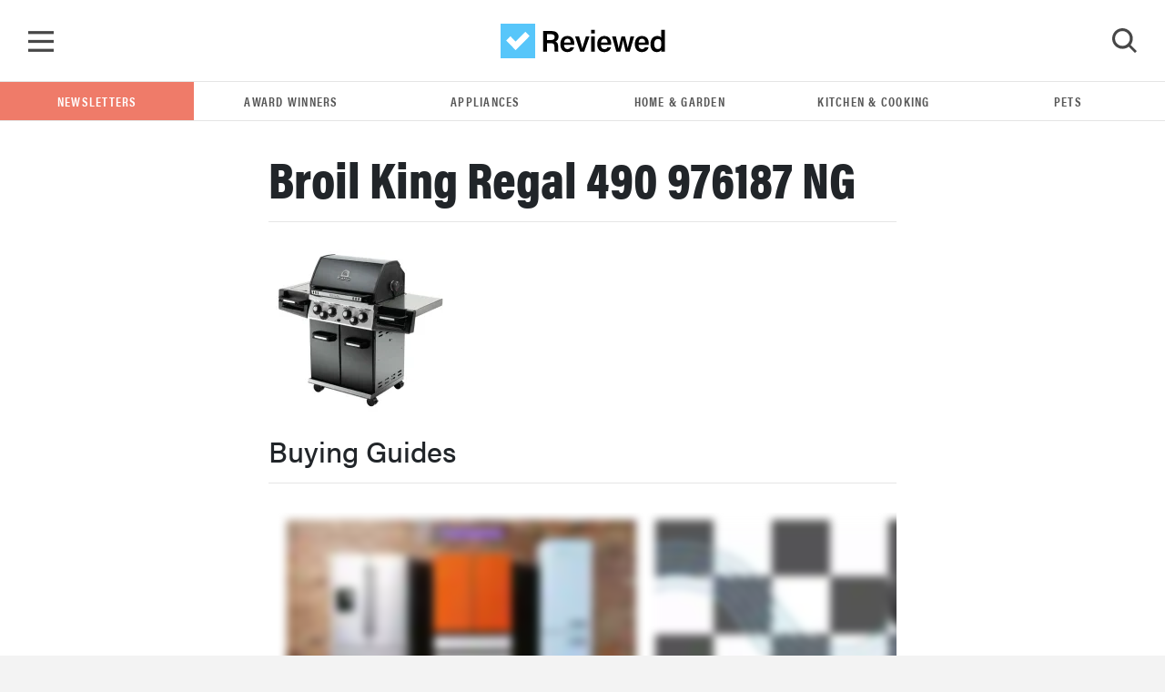

--- FILE ---
content_type: text/html; charset=utf-8
request_url: https://www.reviewed.com/products/broil-king-regal-490-976187-ng
body_size: 12283
content:
<!DOCTYPE html>
<html lang="en">
  <head>
<meta http-equiv="Content-Type" content="text/html; charset=UTF-8">
    <title>Broil King Regal 490 976187 Ng - Reviewed</title>
    <script type="5804a8afdef3f2f690f963b9-text/javascript">
//<![CDATA[

  window.dataLayer = window.dataLayer || [];
  window.dataLayer.push(JSON.parse('{"event":"dataLayer-initialized","content_id":717,"content_tags":null,"content_category":"reviewed","content_classification":null,"content_publication_date":"2011-10-12T20:29:15Z","content_publication_year":"2011","content_publication_month":"10","content_date_updated":"2014-09-03T13:48:54Z","content_article_title":"Broil King  Regal 490 976187 NG","content_author_name":null,"content_sub_classification":null,"page_category":"product"}'))

//]]>
</script>
    <!-- Google Tag Manager -->
<script type="5804a8afdef3f2f690f963b9-text/javascript">(function(w,d,s,l,i){w[l]=w[l]||[];w[l].push({'gtm.start':
new Date().getTime(),event:'gtm.js'});var f=d.getElementsByTagName(s)[0],
j=d.createElement(s),dl=l!='dataLayer'?'&l='+l:'';j.async=true;j.src=
'https://www.googletagmanager.com/gtm.js?id='+i+dl;f.parentNode.insertBefore(j,f);
})(window,document,'script','dataLayer','GTM-TWRQ28QN');</script>
<!-- End Google Tag Manager -->

    <script type="5804a8afdef3f2f690f963b9-text/javascript">
  !function(){var i="analytics",analytics=window[i]=window[i]||[];if(!analytics.initialize)if(analytics.invoked)window.console&&console.error&&console.error("Segment snippet included twice.");else{analytics.invoked=!0;analytics.methods=["trackSubmit","trackClick","trackLink","trackForm","pageview","identify","reset","group","track","ready","alias","debug","page","screen","once","off","on","addSourceMiddleware","addIntegrationMiddleware","setAnonymousId","addDestinationMiddleware","register"];analytics.factory=function(e){return function(){if(window[i].initialized)return window[i][e].apply(window[i],arguments);var n=Array.prototype.slice.call(arguments);if(["track","screen","alias","group","page","identify"].indexOf(e)>-1){var c=document.querySelector("link[rel='canonical']");n.push({__t:"bpc",c:c&&c.getAttribute("href")||void 0,p:location.pathname,u:location.href,s:location.search,t:document.title,r:document.referrer})}n.unshift(e);analytics.push(n);return analytics}};for(var n=0;n<analytics.methods.length;n++){var key=analytics.methods[n];analytics[key]=analytics.factory(key)}analytics.load=function(key,n){var t=document.createElement("script");t.type="text/javascript";t.async=!0;t.setAttribute("data-global-segment-analytics-key",i);t.src="https://cdn.segment.com/analytics.js/v1/" + key + "/analytics.min.js";var r=document.getElementsByTagName("script")[0];r.parentNode.insertBefore(t,r);analytics._loadOptions=n};analytics._writeKey="STSDigUawrvx7EcygYJXjHVUmpYqBp9n";;analytics.SNIPPET_VERSION="5.2.0";
  analytics.load("STSDigUawrvx7EcygYJXjHVUmpYqBp9n");
  analytics.page();
  }}();
</script>

    <link rel="preconnect" href="https://c.aps.amazon-adsystem.com">
<link rel="preload" href="https://config.aps.amazon-adsystem.com/configs/de4f4c2d-4569-4aee-aedc-9adbe0087178" as="script" fetchpriority="high">
<script async src="https://config.aps.amazon-adsystem.com/configs/de4f4c2d-4569-4aee-aedc-9adbe0087178" fetchpriority="high" type="5804a8afdef3f2f690f963b9-text/javascript"></script>
<link rel="preload" href="https://client.aps.amazon-adsystem.com/publisher.js" as="script" fetchpriority="high">
<script async src="https://client.aps.amazon-adsystem.com/publisher.js" fetchpriority="high" type="5804a8afdef3f2f690f963b9-text/javascript"></script>

  <script type="5804a8afdef3f2f690f963b9-text/javascript">
    const aps = ((e = "de4f4c2d-4569-4aee-aedc-9adbe0087178") => {
      window._aps = window._aps || new Map;
      _aps.has(e) || _aps.set(e, { queue: [], store: new Map([["listeners", new Map]]) });

      let t = {
        accountID: e,
        record: function(e, t) {
          return new Promise((r, n) => {
            _aps.get(this.accountID).queue.push(new CustomEvent(e, { detail: { ...t, resolve: r, reject: n } }))
          })
        },
        read: function(e) {
          return this.record("bootstrap/store/willRead", { name: e }), _aps.get(this.accountID).store.get(e)
        },
        run: function(e, t) {
          _aps.get("_system")?.store.get("listeners").has(e) ? this.record(e, t) : this.record("bootstrap/run/willDrop", { name: e, detail: t })
        },
        react: function(e, t) {
          _aps.get(this.accountID).store.get("listeners").set(e, t);
          this.record("bootstrap/react/didExecute", { name: e })
        }
      };

      return t.record("bootstrap/version/declare", { version: 5 }), t
    })();

    ((t = aps) => {
      window.apstag = window.apstag || {
        init: function(e, r) { t.record("legacy/init/enqueue", { config: e, callback: r }) },
        fetchBids: function(e, r) { t.record("legacy/fetchBids/enqueue", { bidConfig: e, callback: r }) },
        setDisplayBids: function() { t.run("legacy/setDisplayBids/enqueue", { arguments: arguments }) },
        targetingKeys: function() { return t.read("legacy/targetingKeys") ?? [] },
        rpa: function(e, r, n) { t.record("legacy/rpa/enqueue", { tokenConfig: e, callback: r, setCookie: n }) },
        upa: function(e, r, n) { t.record("legacy/upa/enqueue", { tokenConfig: e, callback: r, setCookie: n }) },
        dpa: function(e) { t.record("legacy/dpa/enqueue", { callback: e }) }
      };
      t.record("bootstrapExtAPStag/version/declare", { version: 1 })
    })();

    ((t = aps) => {
      window.apstag = { ...window.apstag, queue: { push: function(e) { t.record("legacy/queue/push", { callback: e }) } } };
      t.record("bootstrapExtQueue/version/declare", { version: 1 })
    })();

    ((t = aps) => {
      window.apstag = {
        ...window.apstag,
        nativeContent: function() {
          return {
            enable: function() { t.record("nativeCommerceAds/service/enable") },
            registerHook: function(e, r) {
              if (e === "nativeCommerceAds.updateClickUrl") {
                t.react("nativeCommerceAds/clickUrl/update", k => {
                  return { status: "completed", value: { url: r(k?.detail?.url, k?.detail?.element) } }
                })
              } else {
                throw new Error("Unsupported event type")
              }
            }
          }
        }
      };
      t.record("bootstrapExtNCA/version/declare", { version: 1 })
    })();
  </script>

<script type="5804a8afdef3f2f690f963b9-text/javascript">
//<![CDATA[

  document.addEventListener("DOMContentLoaded", function() {
    let currentUrl = window.location.href;

    // Check if apstag exists
    if (typeof window.apstag === 'undefined') {
      return;
    }

    window.apstag.init({
      pubID: "de4f4c2d-4569-4aee-aedc-9adbe0087178",
      adServer: 'googletag',
      videoServer: 'DFP',
      signals: {
        ortb2: {
          site: {
            page: currentUrl,
            publisher: {
              id: "de4f4c2d-4569-4aee-aedc-9adbe0087178"
            }
          }
        }
      }
    });

    apstag.queue.push(function () {
      apstag.nativeContent().registerHook('nativeCommerceAds.updateClickUrl', (url, element) => {
        const parentDiv = element.parentElement;

        if (parentDiv.tagName === 'DIV' && parentDiv.hasAttribute('data-click-url')) {
          parentDiv.setAttribute('data-click-url', url);
        }

        const previousSiblingDiv = parentDiv.previousElementSibling;

        if (previousSiblingDiv.tagName === 'DIV' && previousSiblingDiv.hasAttribute('data-click-url')) {
          previousSiblingDiv.setAttribute('data-click-url', url);
        }

        const nextSiblingDiv = parentDiv.nextElementSibling;

        if (nextSiblingDiv.tagName === 'DIV' && nextSiblingDiv.hasAttribute('data-click-url')) {
          nextSiblingDiv.setAttribute('data-click-url', url);
        }
      });

      window.apstag.nativeContent().enable();
    });
  })

//]]>
</script>

    <meta name="csrf-param" content="authenticity_token">
<meta name="csrf-token" content="+YGhgJWNQiClqMZFadwo6qnP2KHW5HEZEuizZdl8rS77rltD0CwYI9EMbbbceURyIbX8x8I5X/DIGhFMynwqHA==">
    <meta name="csp-nonce">

    <link rel="stylesheet" media="all" href="/packs/css/stylesheets-378bba9b.css">

    <style>
        .theme-primary__background { background-color: #009BFF; }
        .theme-secondary__fill path { fill: #009BFF; }
    </style>

    <script type="5804a8afdef3f2f690f963b9-text/javascript">
//<![CDATA[
window.js_vars={};js_vars.global={"gtmVersion":21,"cloudinary_account":"reviewed-com","permitted_amazon_tracking_codes":"ppckeywee-20,ppcrvadwords-20,ppcpinterest-20,ppcreddit-20,ppcbingads-20,ppctwitter-20,ppclinkedin-20,ppcflipboard-20,ppcinstagram-20,internetthings08-20,gdn09-20,fbboosted03-20,taboolappcprimeday2019-20,fbboostedppcprimeday2019-20,redditppcprimeday2019-20,googleppcprimeday2019-20,quoraads-20,flipbf19-20,ppcprimedayca-20"};js_vars.algolia_article_index="Articles_production";js_vars.category="Reviewed";js_vars.env="production";js_vars.fb_client_token="354875974636581|863891aa2a0f5cd10f9b60c409716f45";js_vars.gdpr=false;js_vars.niche_tracking_id="UA-4008079-1";js_vars.page_action_ids="products.show";js_vars.skimlinks_exclude=["appliancesconnection.com","shop-edits.co","shop-links.co","hellofresh.com","chef.greenchef.com","greenchef.com","amazon.com","amzn.com","puffy.com"];js_vars.website_id="reviewed";
//]]>
</script>
    <script src="/packs/js/application_synchronous-6284d5db59aa6cc9931f.js" type="5804a8afdef3f2f690f963b9-text/javascript"></script>

      <script src="https://cdn.p-n.io/pushly-sdk.min.js?domain_key=awSYacDwMxeASAfgRyL8i6qGAc8Qf4Yn8uX6" async="async" type="5804a8afdef3f2f690f963b9-text/javascript"></script>
      <script type="5804a8afdef3f2f690f963b9-text/javascript">
        window.PushlySDK = window.PushlySDK || [];
        function pushly() { window.PushlySDK.push(arguments) }
        pushly('load', {
          domainKey: 'awSYacDwMxeASAfgRyL8i6qGAc8Qf4Yn8uX6',
        });
      </script>


      <script src="https://cdn.bullwhip.cloud/sonar/stack-rvw.iife.js" async type="5804a8afdef3f2f690f963b9-text/javascript"></script>


    

    <meta name="gdpr" value="false">
<meta name="viewport" content="width=device-width, initial-scale=1 viewport-fit=cover">
<meta name="viewport" content="width=device-width, initial-scale=1">
<meta name="p:domain_verify" content="fe61659f6873060df1ac0a14f89f79c6">



  <link rel="canonical" href="https://www.reviewed.com/products/broil-king-regal-490-976187-ng">




<meta content="" name="description">
<meta content="reviews" name="keywords">

<meta content="Reviewed" name="apple-mobile-web-app-title">
<link rel="apple-touch-icon" href="/packs/media/images/favicons/apple-touch-icon-a576c25169a3ca829e8ad98e267235f3.png" sizes="180x180">
<link rel="icon" href="/packs/media/images/favicons/favicon-32x32-e0a1c8eb0180f95bdb575855f1bcf90e.png" type="image/png" sizes="32x32">
<link rel="icon" href="/packs/media/images/favicons/favicon-16x16-0b2cff9cc53ad3c3f7164312e4be0cc0.png" type="image/png" sizes="16x16">
<link rel="mask-icon" href="/packs/media/images/favicons/safari-pinned-tab-c578472e494159db9a3860852b90acd8.svg" color="#57C6FA">
<link rel="manifest" href="/site.webmanifest">
<meta content="#57C6FA" name="msapplication-TileColor">
<meta content="#57C6FA" name="theme-color">


<link rel="alternate" type="application/atom+xml" title="Reviewed Atom" href="/articles.atom">



    <script type="5804a8afdef3f2f690f963b9-text/javascript"> window.js_libs_to_include = [] </script>

  </head>

  <body class="">
    <!-- Google Tag Manager (noscript) -->
<noscript><iframe src="https://www.googletagmanager.com/ns.html?id=GTM-TWRQ28QN" height="0" width="0" style="display:none;visibility:hidden"></iframe></noscript>
<!-- End Google Tag Manager (noscript) -->


    <div id="skip-container">
  <script type="5804a8afdef3f2f690f963b9-text/javascript">function ga4_link1() { window.dataLayer.push(JSON.parse('{"event":"default_event"}')) }</script><a id="skip-to-main" href="#main" onclick="if (!window.__cfRLUnblockHandlers) return false; ga4_link1()" data-cf-modified-5804a8afdef3f2f690f963b9-="">Skip to main content</a>
</div>


    <script type="5804a8afdef3f2f690f963b9-text/javascript">
  function gtag_report_conversion(url) {
    return new Promise(function (resolve, reject) {
      // fallback in case gtag takes too long to return
      window.setTimeout(function() { resolve(); }, 500);

      gtag('event', 'conversion', {
        'send_to': 'AW-1072466190/1HZMCJDY64kBEI6Ssv8D',
        'event_callback': function() { resolve(); }
      });
    });
  }
</script>

    <nav class="navbar" data-ga4-location="navbar">
  <a class="navbar__menu" onclick="if (!window.__cfRLUnblockHandlers) return false; window.mainMenu.handleToggleClick(event)" href="#menu" id="main_menu_trigger" aria-label="Toggle Navigation" data-cf-modified-5804a8afdef3f2f690f963b9-=""></a>

    <script type="5804a8afdef3f2f690f963b9-text/javascript">function ga4_link2() { window.dataLayer.push(JSON.parse('{"event":"click_navigation","link_text":"reviewed","link_type":"reviewed","link_location":"navbar"}')) }</script><a class="navbar__brand" href="/" onclick="if (!window.__cfRLUnblockHandlers) return false; ga4_link2()" data-cf-modified-5804a8afdef3f2f690f963b9-="">
      <img alt="Reviewed" src="/packs/media/images/logo-2b8faf6a2fc9fa32aaaf693a7db1b995.svg">
</a>
  <a class="navbar__search" onclick="if (!window.__cfRLUnblockHandlers) return false; window.searchMenu.handleToggleClick(event)" id="search_menu_trigger" aria-label="Toggle Search" tabindex="0" data-cf-modified-5804a8afdef3f2f690f963b9-="">
    <img class="show" id="search_menu_search_icon" src="/packs/media/images/icon-search-large-8275a3bc6a72d1f118194508cda8da59.svg">
    <svg width="28" height="28" viewbox="0 0 28 28" fill="none" xmlns="http://www.w3.org/2000/svg" id="search_menu_close_icon" class="hide">
<path fill-rule="evenodd" clip-rule="evenodd" d="M14.1905 11.0558L3.15344 0L0.428458 2.72961L11.4655 13.7854L0 25.2704L2.72498 28L14.1905 16.515L25.275 27.6184L28 24.8888L16.9155 13.7854L27.5715 3.11123L24.8466 0.381616L14.1905 11.0558Z" fill="#474747"></path>
</svg>

  </a>

   <div class="search-box-container js-search-bar-container" id="search_menu">
  <div class="search-box">
    <div class="input-group mb-3" id="search-input-container"></div>
    <div class="search-box__btm">
      <div class="search-box__results">
        <span class="d2">Popular Search Terms</span>
        <ul>
            <li class="search-results__results-item">
<script type="5804a8afdef3f2f690f963b9-text/javascript">function ga4_link3() { window.dataLayer.push(JSON.parse('{"event":"default_event","link_location":"navbar"}')) }</script><a href="/search/articles?keywords=best+lg+refrigerotor&amp;page=1" onclick="if (!window.__cfRLUnblockHandlers) return false; ga4_link3()" data-cf-modified-5804a8afdef3f2f690f963b9-="">best lg refrigerotor</a>
</li>
            <li class="search-results__results-item">
<script type="5804a8afdef3f2f690f963b9-text/javascript">function ga4_link4() { window.dataLayer.push(JSON.parse('{"event":"default_event","link_location":"navbar"}')) }</script><a href="/search/articles?keywords=laundry+detergent&amp;page=1" onclick="if (!window.__cfRLUnblockHandlers) return false; ga4_link4()" data-cf-modified-5804a8afdef3f2f690f963b9-="">laundry detergent</a>
</li>
            <li class="search-results__results-item">
<script type="5804a8afdef3f2f690f963b9-text/javascript">function ga4_link5() { window.dataLayer.push(JSON.parse('{"event":"default_event","link_location":"navbar"}')) }</script><a href="/search/articles?keywords=cameras&amp;page=1" onclick="if (!window.__cfRLUnblockHandlers) return false; ga4_link5()" data-cf-modified-5804a8afdef3f2f690f963b9-="">cameras</a>
</li>
            <li class="search-results__results-item">
<script type="5804a8afdef3f2f690f963b9-text/javascript">function ga4_link6() { window.dataLayer.push(JSON.parse('{"event":"default_event","link_location":"navbar"}')) }</script><a href="/search/articles?keywords=washer+review&amp;page=1" onclick="if (!window.__cfRLUnblockHandlers) return false; ga4_link6()" data-cf-modified-5804a8afdef3f2f690f963b9-="">washer review</a>
</li>
            <li class="search-results__results-item">
<script type="5804a8afdef3f2f690f963b9-text/javascript">function ga4_link7() { window.dataLayer.push(JSON.parse('{"event":"default_event","link_location":"navbar"}')) }</script><a href="/search/articles?keywords=accessibility+&amp;page=1" onclick="if (!window.__cfRLUnblockHandlers) return false; ga4_link7()" data-cf-modified-5804a8afdef3f2f690f963b9-="">accessibility </a>
</li>
            <li class="search-results__results-item">
<script type="5804a8afdef3f2f690f963b9-text/javascript">function ga4_link8() { window.dataLayer.push(JSON.parse('{"event":"default_event","link_location":"navbar"}')) }</script><a href="/search/articles?keywords=dishwasher&amp;page=1" onclick="if (!window.__cfRLUnblockHandlers) return false; ga4_link8()" data-cf-modified-5804a8afdef3f2f690f963b9-="">dishwasher</a>
</li>
            <li class="search-results__results-item">
<script type="5804a8afdef3f2f690f963b9-text/javascript">function ga4_link9() { window.dataLayer.push(JSON.parse('{"event":"default_event","link_location":"navbar"}')) }</script><a href="/search/articles?keywords=travel&amp;page=1" onclick="if (!window.__cfRLUnblockHandlers) return false; ga4_link9()" data-cf-modified-5804a8afdef3f2f690f963b9-="">travel</a>
</li>
            <li class="search-results__results-item">
<script type="5804a8afdef3f2f690f963b9-text/javascript">function ga4_link10() { window.dataLayer.push(JSON.parse('{"event":"default_event","link_location":"navbar"}')) }</script><a href="/search/articles?keywords=merit&amp;page=1" onclick="if (!window.__cfRLUnblockHandlers) return false; ga4_link10()" data-cf-modified-5804a8afdef3f2f690f963b9-="">merit</a>
</li>
            <li class="search-results__results-item">
<script type="5804a8afdef3f2f690f963b9-text/javascript">function ga4_link11() { window.dataLayer.push(JSON.parse('{"event":"default_event","link_location":"navbar"}')) }</script><a href="/search/articles?keywords=lg&amp;page=1" onclick="if (!window.__cfRLUnblockHandlers) return false; ga4_link11()" data-cf-modified-5804a8afdef3f2f690f963b9-="">lg</a>
</li>
        </ul>
      </div>

      <div class="search-box__featured col-3">
         <div class="search-box__featured-item">
  <script type="5804a8afdef3f2f690f963b9-text/javascript">function ga4_link12() { window.dataLayer.push(JSON.parse('{"event":"default_event","link_location":"navbar"}')) }</script><a target="_blank" href="/home-outdoors/features/revieweds-guide-christmas-trees-tips-buying-and-decorating-one" onclick="if (!window.__cfRLUnblockHandlers) return false; ga4_link12()" data-cf-modified-5804a8afdef3f2f690f963b9-="">
    <img class="lazyload blur-up " data-src="https://reviewed-com-res.cloudinary.com/image/fetch/s--Kd0R7ATN--/b_white,c_limit,cs_srgb,f_auto,fl_progressive.strip_profile,g_center,h_210,q_auto,w_320/https://reviewed-production.s3.amazonaws.com/1668004331231/Christmastree_HERO.png" style="aspect-ratio: 1.78;" src="https://reviewed-com-res.cloudinary.com/image/fetch/s--2OhLWPeM--/b_white,c_limit,cs_srgb,f_auto,fl_progressive.strip_profile,g_center,h_210,q_1,w_320/https://reviewed-production.s3.amazonaws.com/1668004331231/Christmastree_HERO.png">
</a>  <label class="classification-label">
    <img class="hero-section__main-classification-icon" src="/packs/media/images/asterisk-781a0c9314d1a1b133e5c040721a9736.svg">
    feature
  </label>
  <script type="5804a8afdef3f2f690f963b9-text/javascript">function ga4_link13() { window.dataLayer.push(JSON.parse('{"event":"default_event","link_location":"navbar"}')) }</script><a target="_blank" href="/home-outdoors/features/revieweds-guide-christmas-trees-tips-buying-and-decorating-one" onclick="if (!window.__cfRLUnblockHandlers) return false; ga4_link13()" data-cf-modified-5804a8afdef3f2f690f963b9-="">Here's our ultimate guide to Christmas trees</a>
</div>
 <div class="search-box__featured-item">
  <script type="5804a8afdef3f2f690f963b9-text/javascript">function ga4_link14() { window.dataLayer.push(JSON.parse('{"event":"default_event","link_location":"navbar"}')) }</script><a target="_blank" href="/sponsored-content/features/spark-by-hilton" onclick="if (!window.__cfRLUnblockHandlers) return false; ga4_link14()" data-cf-modified-5804a8afdef3f2f690f963b9-="">
    <img class="lazyload blur-up " data-src="https://reviewed-com-res.cloudinary.com/image/fetch/s--WqcSo8wU--/b_white,c_limit,cs_srgb,f_auto,fl_progressive.strip_profile,g_center,h_210,q_auto,w_320/https://reviewed-production.s3.amazonaws.com/1760123729206/SparkHERO.png" style="aspect-ratio: 1.78;" src="https://reviewed-com-res.cloudinary.com/image/fetch/s--qoC7bYn---/b_white,c_limit,cs_srgb,f_auto,fl_progressive.strip_profile,g_center,h_210,q_1,w_320/https://reviewed-production.s3.amazonaws.com/1760123729206/SparkHERO.png">
</a>  <label class="classification-label">
    <img class="hero-section__main-classification-icon" src="/packs/media/images/asterisk-781a0c9314d1a1b133e5c040721a9736.svg">
    feature
  </label>
  <script type="5804a8afdef3f2f690f963b9-text/javascript">function ga4_link15() { window.dataLayer.push(JSON.parse('{"event":"default_event","link_location":"navbar"}')) }</script><a target="_blank" href="/sponsored-content/features/spark-by-hilton" onclick="if (!window.__cfRLUnblockHandlers) return false; ga4_link15()" data-cf-modified-5804a8afdef3f2f690f963b9-="">Spark by Hilton is consistent comfort at a smart price</a>
</div>

      </div>
    </div>
  </div>
</div>

     <div class="main_menu" id="main_menu" aria-hidden="true">
    <div class="main_menu-container">
      <ul class="nav flex-column" data-ga4-location="menu">
          <li>
  <a onclick="if (!window.__cfRLUnblockHandlers) return false; window.mainMenu.handleSubmenuClick(event, 'appliances')" class="subnav_button nav-link u2" data-category="appliances" data-ga4-event="click_navigation" data-ga4-link-text="Appliances" data-ga4-link-type="text" href="#toggle-appliances" data-cf-modified-5804a8afdef3f2f690f963b9-="">Appliances</a>

  <div class="main_submenu" id="toggle-appliances" data-ga4-location="sub_menu">
    <a class="u2 subnav_close_button" href="#close" onclick="if (!window.__cfRLUnblockHandlers) return false; window.mainMenu.handleSubmenuClick(event, 'appliances')" data-category="appliances" data-cf-modified-5804a8afdef3f2f690f963b9-="">
      <img src="/packs/media/images/left-icon-9d50cbac5a07d136439e4a48ba901702.svg">
      Appliances
    </a>
    <ul class="flex-column">
      <li>
        <script type="5804a8afdef3f2f690f963b9-text/javascript">function ga4_link16() { window.dataLayer.push(JSON.parse('{"event":"click_navigation","link_text":"All Appliances","link_type":"text","link_location":"sub_menu"}')) }</script><a class="nav-link u2" href="/appliances" onclick="if (!window.__cfRLUnblockHandlers) return false; ga4_link16()" data-cf-modified-5804a8afdef3f2f690f963b9-="">All Appliances</a>
      </li>
        <li>
          <script type="5804a8afdef3f2f690f963b9-text/javascript">function ga4_link17() { window.dataLayer.push(JSON.parse('{"event":"click_navigation","link_text":"Dishwashers","link_type":"text","link_location":"sub_menu"}')) }</script><a class="nav-link u2" href="/dishwashers" onclick="if (!window.__cfRLUnblockHandlers) return false; ga4_link17()" data-cf-modified-5804a8afdef3f2f690f963b9-="">Dishwashers</a>
        </li>
        <li>
          <script type="5804a8afdef3f2f690f963b9-text/javascript">function ga4_link18() { window.dataLayer.push(JSON.parse('{"event":"click_navigation","link_text":"Refrigerators","link_type":"text","link_location":"sub_menu"}')) }</script><a class="nav-link u2" href="/refrigerators" onclick="if (!window.__cfRLUnblockHandlers) return false; ga4_link18()" data-cf-modified-5804a8afdef3f2f690f963b9-="">Refrigerators</a>
        </li>
        <li>
          <script type="5804a8afdef3f2f690f963b9-text/javascript">function ga4_link19() { window.dataLayer.push(JSON.parse('{"event":"click_navigation","link_text":"Ovens \u0026 Ranges","link_type":"text","link_location":"sub_menu"}')) }</script><a class="nav-link u2" href="/ovens" onclick="if (!window.__cfRLUnblockHandlers) return false; ga4_link19()" data-cf-modified-5804a8afdef3f2f690f963b9-="">Ovens &amp; Ranges</a>
        </li>
        <li>
          <script type="5804a8afdef3f2f690f963b9-text/javascript">function ga4_link20() { window.dataLayer.push(JSON.parse('{"event":"click_navigation","link_text":"Laundry","link_type":"text","link_location":"sub_menu"}')) }</script><a class="nav-link u2" href="/laundry" onclick="if (!window.__cfRLUnblockHandlers) return false; ga4_link20()" data-cf-modified-5804a8afdef3f2f690f963b9-="">Laundry</a>
        </li>
    </ul>
  </div>
</li>

          <li>
  <a onclick="if (!window.__cfRLUnblockHandlers) return false; window.mainMenu.handleSubmenuClick(event, 'cooking')" class="subnav_button nav-link u2" data-category="cooking" data-ga4-event="click_navigation" data-ga4-link-text="Kitchen &amp; Cooking" data-ga4-link-type="text" href="#toggle-cooking" data-cf-modified-5804a8afdef3f2f690f963b9-="">Kitchen &amp; Cooking</a>

  <div class="main_submenu" id="toggle-cooking" data-ga4-location="sub_menu">
    <a class="u2 subnav_close_button" href="#close" onclick="if (!window.__cfRLUnblockHandlers) return false; window.mainMenu.handleSubmenuClick(event, 'cooking')" data-category="cooking" data-cf-modified-5804a8afdef3f2f690f963b9-="">
      <img src="/packs/media/images/left-icon-9d50cbac5a07d136439e4a48ba901702.svg">
      Kitchen &amp; Cooking
    </a>
    <ul class="flex-column">
      <li>
        <script type="5804a8afdef3f2f690f963b9-text/javascript">function ga4_link21() { window.dataLayer.push(JSON.parse('{"event":"click_navigation","link_text":"All Kitchen \u0026 Cooking","link_type":"text","link_location":"sub_menu"}')) }</script><a class="nav-link u2" href="/cooking" onclick="if (!window.__cfRLUnblockHandlers) return false; ga4_link21()" data-cf-modified-5804a8afdef3f2f690f963b9-="">All Kitchen &amp; Cooking</a>
      </li>
        <li>
          <script type="5804a8afdef3f2f690f963b9-text/javascript">function ga4_link22() { window.dataLayer.push(JSON.parse('{"event":"click_navigation","link_text":"Refrigerators","link_type":"text","link_location":"sub_menu"}')) }</script><a class="nav-link u2" href="/refrigerators" onclick="if (!window.__cfRLUnblockHandlers) return false; ga4_link22()" data-cf-modified-5804a8afdef3f2f690f963b9-="">Refrigerators</a>
        </li>
        <li>
          <script type="5804a8afdef3f2f690f963b9-text/javascript">function ga4_link23() { window.dataLayer.push(JSON.parse('{"event":"click_navigation","link_text":"Ovens \u0026 Ranges","link_type":"text","link_location":"sub_menu"}')) }</script><a class="nav-link u2" href="/ovens" onclick="if (!window.__cfRLUnblockHandlers) return false; ga4_link23()" data-cf-modified-5804a8afdef3f2f690f963b9-="">Ovens &amp; Ranges</a>
        </li>
        <li>
          <script type="5804a8afdef3f2f690f963b9-text/javascript">function ga4_link24() { window.dataLayer.push(JSON.parse('{"event":"click_navigation","link_text":"Small Appliances","link_type":"text","link_location":"sub_menu"}')) }</script><a class="nav-link u2" href="/small-appliances" onclick="if (!window.__cfRLUnblockHandlers) return false; ga4_link24()" data-cf-modified-5804a8afdef3f2f690f963b9-="">Small Appliances</a>
        </li>
        <li>
          <script type="5804a8afdef3f2f690f963b9-text/javascript">function ga4_link25() { window.dataLayer.push(JSON.parse('{"event":"click_navigation","link_text":"Bakeware","link_type":"text","link_location":"sub_menu"}')) }</script><a class="nav-link u2" href="/bakeware" onclick="if (!window.__cfRLUnblockHandlers) return false; ga4_link25()" data-cf-modified-5804a8afdef3f2f690f963b9-="">Bakeware</a>
        </li>
        <li>
          <script type="5804a8afdef3f2f690f963b9-text/javascript">function ga4_link26() { window.dataLayer.push(JSON.parse('{"event":"click_navigation","link_text":"Pots \u0026 Pans","link_type":"text","link_location":"sub_menu"}')) }</script><a class="nav-link u2" href="/pots-pans" onclick="if (!window.__cfRLUnblockHandlers) return false; ga4_link26()" data-cf-modified-5804a8afdef3f2f690f963b9-="">Pots &amp; Pans</a>
        </li>
        <li>
          <script type="5804a8afdef3f2f690f963b9-text/javascript">function ga4_link27() { window.dataLayer.push(JSON.parse('{"event":"click_navigation","link_text":"Cutlery","link_type":"text","link_location":"sub_menu"}')) }</script><a class="nav-link u2" href="/cutlery" onclick="if (!window.__cfRLUnblockHandlers) return false; ga4_link27()" data-cf-modified-5804a8afdef3f2f690f963b9-="">Cutlery</a>
        </li>
        <li>
          <script type="5804a8afdef3f2f690f963b9-text/javascript">function ga4_link28() { window.dataLayer.push(JSON.parse('{"event":"click_navigation","link_text":"Grills","link_type":"text","link_location":"sub_menu"}')) }</script><a class="nav-link u2" href="/grills" onclick="if (!window.__cfRLUnblockHandlers) return false; ga4_link28()" data-cf-modified-5804a8afdef3f2f690f963b9-="">Grills</a>
        </li>
    </ul>
  </div>
</li>

          <li>
  <a onclick="if (!window.__cfRLUnblockHandlers) return false; window.mainMenu.handleSubmenuClick(event, 'home-outdoors')" class="subnav_button nav-link u2" data-category="home-outdoors" data-ga4-event="click_navigation" data-ga4-link-text="Home &amp; Garden" data-ga4-link-type="text" href="#toggle-home-outdoors" data-cf-modified-5804a8afdef3f2f690f963b9-="">Home &amp; Garden</a>

  <div class="main_submenu" id="toggle-home-outdoors" data-ga4-location="sub_menu">
    <a class="u2 subnav_close_button" href="#close" onclick="if (!window.__cfRLUnblockHandlers) return false; window.mainMenu.handleSubmenuClick(event, 'home-outdoors')" data-category="home-outdoors" data-cf-modified-5804a8afdef3f2f690f963b9-="">
      <img src="/packs/media/images/left-icon-9d50cbac5a07d136439e4a48ba901702.svg">
      Home &amp; Garden
    </a>
    <ul class="flex-column">
      <li>
        <script type="5804a8afdef3f2f690f963b9-text/javascript">function ga4_link29() { window.dataLayer.push(JSON.parse('{"event":"click_navigation","link_text":"All Home \u0026 Garden","link_type":"text","link_location":"sub_menu"}')) }</script><a class="nav-link u2" href="/home-outdoors" onclick="if (!window.__cfRLUnblockHandlers) return false; ga4_link29()" data-cf-modified-5804a8afdef3f2f690f963b9-="">All Home &amp; Garden</a>
      </li>
        <li>
          <script type="5804a8afdef3f2f690f963b9-text/javascript">function ga4_link30() { window.dataLayer.push(JSON.parse('{"event":"click_navigation","link_text":"Smart Home","link_type":"text","link_location":"sub_menu"}')) }</script><a class="nav-link u2" href="/smarthome" onclick="if (!window.__cfRLUnblockHandlers) return false; ga4_link30()" data-cf-modified-5804a8afdef3f2f690f963b9-="">Smart Home</a>
        </li>
        <li>
          <script type="5804a8afdef3f2f690f963b9-text/javascript">function ga4_link31() { window.dataLayer.push(JSON.parse('{"event":"click_navigation","link_text":"Sleep","link_type":"text","link_location":"sub_menu"}')) }</script><a class="nav-link u2" href="/sleep" onclick="if (!window.__cfRLUnblockHandlers) return false; ga4_link31()" data-cf-modified-5804a8afdef3f2f690f963b9-="">Sleep</a>
        </li>
        <li>
          <script type="5804a8afdef3f2f690f963b9-text/javascript">function ga4_link32() { window.dataLayer.push(JSON.parse('{"event":"click_navigation","link_text":"Bath","link_type":"text","link_location":"sub_menu"}')) }</script><a class="nav-link u2" href="/bath" onclick="if (!window.__cfRLUnblockHandlers) return false; ga4_link32()" data-cf-modified-5804a8afdef3f2f690f963b9-="">Bath</a>
        </li>
        <li>
          <script type="5804a8afdef3f2f690f963b9-text/javascript">function ga4_link33() { window.dataLayer.push(JSON.parse('{"event":"click_navigation","link_text":"Kitchen \u0026 Cooking","link_type":"text","link_location":"sub_menu"}')) }</script><a class="nav-link u2" href="/cooking" onclick="if (!window.__cfRLUnblockHandlers) return false; ga4_link33()" data-cf-modified-5804a8afdef3f2f690f963b9-="">Kitchen &amp; Cooking</a>
        </li>
        <li>
          <script type="5804a8afdef3f2f690f963b9-text/javascript">function ga4_link34() { window.dataLayer.push(JSON.parse('{"event":"click_navigation","link_text":"Cleaning","link_type":"text","link_location":"sub_menu"}')) }</script><a class="nav-link u2" href="/cleaning" onclick="if (!window.__cfRLUnblockHandlers) return false; ga4_link34()" data-cf-modified-5804a8afdef3f2f690f963b9-="">Cleaning</a>
        </li>
        <li>
          <script type="5804a8afdef3f2f690f963b9-text/javascript">function ga4_link35() { window.dataLayer.push(JSON.parse('{"event":"click_navigation","link_text":"Vacuums","link_type":"text","link_location":"sub_menu"}')) }</script><a class="nav-link u2" href="/vacuums" onclick="if (!window.__cfRLUnblockHandlers) return false; ga4_link35()" data-cf-modified-5804a8afdef3f2f690f963b9-="">Vacuums</a>
        </li>
        <li>
          <script type="5804a8afdef3f2f690f963b9-text/javascript">function ga4_link36() { window.dataLayer.push(JSON.parse('{"event":"click_navigation","link_text":"Robot Vacuums","link_type":"text","link_location":"sub_menu"}')) }</script><a class="nav-link u2" href="/robotvacuums" onclick="if (!window.__cfRLUnblockHandlers) return false; ga4_link36()" data-cf-modified-5804a8afdef3f2f690f963b9-="">Robot Vacuums</a>
        </li>
        <li>
          <script type="5804a8afdef3f2f690f963b9-text/javascript">function ga4_link37() { window.dataLayer.push(JSON.parse('{"event":"click_navigation","link_text":"Organization","link_type":"text","link_location":"sub_menu"}')) }</script><a class="nav-link u2" href="/organization" onclick="if (!window.__cfRLUnblockHandlers) return false; ga4_link37()" data-cf-modified-5804a8afdef3f2f690f963b9-="">Organization</a>
        </li>
    </ul>
  </div>
</li>

          <li>
  <a onclick="if (!window.__cfRLUnblockHandlers) return false; window.mainMenu.handleSubmenuClick(event, 'tech')" class="subnav_button nav-link u2" data-category="tech" data-ga4-event="click_navigation" data-ga4-link-text="Tech" data-ga4-link-type="text" href="#toggle-tech" data-cf-modified-5804a8afdef3f2f690f963b9-="">Tech</a>

  <div class="main_submenu" id="toggle-tech" data-ga4-location="sub_menu">
    <a class="u2 subnav_close_button" href="#close" onclick="if (!window.__cfRLUnblockHandlers) return false; window.mainMenu.handleSubmenuClick(event, 'tech')" data-category="tech" data-cf-modified-5804a8afdef3f2f690f963b9-="">
      <img src="/packs/media/images/left-icon-9d50cbac5a07d136439e4a48ba901702.svg">
      Tech
    </a>
    <ul class="flex-column">
      <li>
        <script type="5804a8afdef3f2f690f963b9-text/javascript">function ga4_link38() { window.dataLayer.push(JSON.parse('{"event":"click_navigation","link_text":"All Tech","link_type":"text","link_location":"sub_menu"}')) }</script><a class="nav-link u2" href="/tech" onclick="if (!window.__cfRLUnblockHandlers) return false; ga4_link38()" data-cf-modified-5804a8afdef3f2f690f963b9-="">All Tech</a>
      </li>
        <li>
          <script type="5804a8afdef3f2f690f963b9-text/javascript">function ga4_link39() { window.dataLayer.push(JSON.parse('{"event":"click_navigation","link_text":"Televisions","link_type":"text","link_location":"sub_menu"}')) }</script><a class="nav-link u2" href="/televisions" onclick="if (!window.__cfRLUnblockHandlers) return false; ga4_link39()" data-cf-modified-5804a8afdef3f2f690f963b9-="">Televisions</a>
        </li>
        <li>
          <script type="5804a8afdef3f2f690f963b9-text/javascript">function ga4_link40() { window.dataLayer.push(JSON.parse('{"event":"click_navigation","link_text":"Laptops","link_type":"text","link_location":"sub_menu"}')) }</script><a class="nav-link u2" href="/laptops" onclick="if (!window.__cfRLUnblockHandlers) return false; ga4_link40()" data-cf-modified-5804a8afdef3f2f690f963b9-="">Laptops</a>
        </li>
        <li>
          <script type="5804a8afdef3f2f690f963b9-text/javascript">function ga4_link41() { window.dataLayer.push(JSON.parse('{"event":"click_navigation","link_text":"Headphones","link_type":"text","link_location":"sub_menu"}')) }</script><a class="nav-link u2" href="/headphones" onclick="if (!window.__cfRLUnblockHandlers) return false; ga4_link41()" data-cf-modified-5804a8afdef3f2f690f963b9-="">Headphones</a>
        </li>
        <li>
          <script type="5804a8afdef3f2f690f963b9-text/javascript">function ga4_link42() { window.dataLayer.push(JSON.parse('{"event":"click_navigation","link_text":"Smart Home","link_type":"text","link_location":"sub_menu"}')) }</script><a class="nav-link u2" href="/smarthome" onclick="if (!window.__cfRLUnblockHandlers) return false; ga4_link42()" data-cf-modified-5804a8afdef3f2f690f963b9-="">Smart Home</a>
        </li>
        <li>
          <script type="5804a8afdef3f2f690f963b9-text/javascript">function ga4_link43() { window.dataLayer.push(JSON.parse('{"event":"click_navigation","link_text":"Streaming","link_type":"text","link_location":"sub_menu"}')) }</script><a class="nav-link u2" href="/streaming" onclick="if (!window.__cfRLUnblockHandlers) return false; ga4_link43()" data-cf-modified-5804a8afdef3f2f690f963b9-="">Streaming</a>
        </li>
        <li>
          <script type="5804a8afdef3f2f690f963b9-text/javascript">function ga4_link44() { window.dataLayer.push(JSON.parse('{"event":"click_navigation","link_text":"Home Theater","link_type":"text","link_location":"sub_menu"}')) }</script><a class="nav-link u2" href="/home-theater" onclick="if (!window.__cfRLUnblockHandlers) return false; ga4_link44()" data-cf-modified-5804a8afdef3f2f690f963b9-="">Home Theater</a>
        </li>
        <li>
          <script type="5804a8afdef3f2f690f963b9-text/javascript">function ga4_link45() { window.dataLayer.push(JSON.parse('{"event":"click_navigation","link_text":"Gaming","link_type":"text","link_location":"sub_menu"}')) }</script><a class="nav-link u2" href="/gaming" onclick="if (!window.__cfRLUnblockHandlers) return false; ga4_link45()" data-cf-modified-5804a8afdef3f2f690f963b9-="">Gaming</a>
        </li>
        <li>
          <script type="5804a8afdef3f2f690f963b9-text/javascript">function ga4_link46() { window.dataLayer.push(JSON.parse('{"event":"click_navigation","link_text":"Smartphones","link_type":"text","link_location":"sub_menu"}')) }</script><a class="nav-link u2" href="/smartphones" onclick="if (!window.__cfRLUnblockHandlers) return false; ga4_link46()" data-cf-modified-5804a8afdef3f2f690f963b9-="">Smartphones</a>
        </li>
        <li>
          <script type="5804a8afdef3f2f690f963b9-text/javascript">function ga4_link47() { window.dataLayer.push(JSON.parse('{"event":"click_navigation","link_text":"Cameras","link_type":"text","link_location":"sub_menu"}')) }</script><a class="nav-link u2" href="/cameras" onclick="if (!window.__cfRLUnblockHandlers) return false; ga4_link47()" data-cf-modified-5804a8afdef3f2f690f963b9-="">Cameras</a>
        </li>
        <li>
          <script type="5804a8afdef3f2f690f963b9-text/javascript">function ga4_link48() { window.dataLayer.push(JSON.parse('{"event":"click_navigation","link_text":"Lenses","link_type":"text","link_location":"sub_menu"}')) }</script><a class="nav-link u2" href="/lenses" onclick="if (!window.__cfRLUnblockHandlers) return false; ga4_link48()" data-cf-modified-5804a8afdef3f2f690f963b9-="">Lenses</a>
        </li>
    </ul>
  </div>
</li>

          <li>
  <a onclick="if (!window.__cfRLUnblockHandlers) return false; window.mainMenu.handleSubmenuClick(event, 'lifestyle')" class="subnav_button nav-link u2" data-category="lifestyle" data-ga4-event="click_navigation" data-ga4-link-text="Lifestyle" data-ga4-link-type="text" href="#toggle-lifestyle" data-cf-modified-5804a8afdef3f2f690f963b9-="">Lifestyle</a>

  <div class="main_submenu" id="toggle-lifestyle" data-ga4-location="sub_menu">
    <a class="u2 subnav_close_button" href="#close" onclick="if (!window.__cfRLUnblockHandlers) return false; window.mainMenu.handleSubmenuClick(event, 'lifestyle')" data-category="lifestyle" data-cf-modified-5804a8afdef3f2f690f963b9-="">
      <img src="/packs/media/images/left-icon-9d50cbac5a07d136439e4a48ba901702.svg">
      Lifestyle
    </a>
    <ul class="flex-column">
      <li>
        <script type="5804a8afdef3f2f690f963b9-text/javascript">function ga4_link49() { window.dataLayer.push(JSON.parse('{"event":"click_navigation","link_text":"All Lifestyle","link_type":"text","link_location":"sub_menu"}')) }</script><a class="nav-link u2" href="/lifestyle" onclick="if (!window.__cfRLUnblockHandlers) return false; ga4_link49()" data-cf-modified-5804a8afdef3f2f690f963b9-="">All Lifestyle</a>
      </li>
        <li>
          <script type="5804a8afdef3f2f690f963b9-text/javascript">function ga4_link50() { window.dataLayer.push(JSON.parse('{"event":"click_navigation","link_text":"Health \u0026 Fitness","link_type":"text","link_location":"sub_menu"}')) }</script><a class="nav-link u2" href="/health" onclick="if (!window.__cfRLUnblockHandlers) return false; ga4_link50()" data-cf-modified-5804a8afdef3f2f690f963b9-="">Health &amp; Fitness</a>
        </li>
        <li>
          <script type="5804a8afdef3f2f690f963b9-text/javascript">function ga4_link51() { window.dataLayer.push(JSON.parse('{"event":"click_navigation","link_text":"Beauty","link_type":"text","link_location":"sub_menu"}')) }</script><a class="nav-link u2" href="/beauty" onclick="if (!window.__cfRLUnblockHandlers) return false; ga4_link51()" data-cf-modified-5804a8afdef3f2f690f963b9-="">Beauty</a>
        </li>
        <li>
          <script type="5804a8afdef3f2f690f963b9-text/javascript">function ga4_link52() { window.dataLayer.push(JSON.parse('{"event":"click_navigation","link_text":"Style","link_type":"text","link_location":"sub_menu"}')) }</script><a class="nav-link u2" href="/style" onclick="if (!window.__cfRLUnblockHandlers) return false; ga4_link52()" data-cf-modified-5804a8afdef3f2f690f963b9-="">Style</a>
        </li>
        <li>
          <script type="5804a8afdef3f2f690f963b9-text/javascript">function ga4_link53() { window.dataLayer.push(JSON.parse('{"event":"click_navigation","link_text":"Sleep","link_type":"text","link_location":"sub_menu"}')) }</script><a class="nav-link u2" href="/sleep" onclick="if (!window.__cfRLUnblockHandlers) return false; ga4_link53()" data-cf-modified-5804a8afdef3f2f690f963b9-="">Sleep</a>
        </li>
        <li>
          <script type="5804a8afdef3f2f690f963b9-text/javascript">function ga4_link54() { window.dataLayer.push(JSON.parse('{"event":"click_navigation","link_text":"Pets","link_type":"text","link_location":"sub_menu"}')) }</script><a class="nav-link u2" href="/pets" onclick="if (!window.__cfRLUnblockHandlers) return false; ga4_link54()" data-cf-modified-5804a8afdef3f2f690f963b9-="">Pets</a>
        </li>
    </ul>
  </div>
</li>

          <li>
  <a onclick="if (!window.__cfRLUnblockHandlers) return false; window.mainMenu.handleSubmenuClick(event, 'parenting')" class="subnav_button nav-link u2" data-category="parenting" data-ga4-event="click_navigation" data-ga4-link-text="Parenting" data-ga4-link-type="text" href="#toggle-parenting" data-cf-modified-5804a8afdef3f2f690f963b9-="">Parenting</a>

  <div class="main_submenu" id="toggle-parenting" data-ga4-location="sub_menu">
    <a class="u2 subnav_close_button" href="#close" onclick="if (!window.__cfRLUnblockHandlers) return false; window.mainMenu.handleSubmenuClick(event, 'parenting')" data-category="parenting" data-cf-modified-5804a8afdef3f2f690f963b9-="">
      <img src="/packs/media/images/left-icon-9d50cbac5a07d136439e4a48ba901702.svg">
      Parenting
    </a>
    <ul class="flex-column">
      <li>
        <script type="5804a8afdef3f2f690f963b9-text/javascript">function ga4_link55() { window.dataLayer.push(JSON.parse('{"event":"click_navigation","link_text":"All Parenting","link_type":"text","link_location":"sub_menu"}')) }</script><a class="nav-link u2" href="/parenting" onclick="if (!window.__cfRLUnblockHandlers) return false; ga4_link55()" data-cf-modified-5804a8afdef3f2f690f963b9-="">All Parenting</a>
      </li>
        <li>
          <script type="5804a8afdef3f2f690f963b9-text/javascript">function ga4_link56() { window.dataLayer.push(JSON.parse('{"event":"click_navigation","link_text":"Baby Monitors","link_type":"text","link_location":"sub_menu"}')) }</script><a class="nav-link u2" href="/baby-monitors" onclick="if (!window.__cfRLUnblockHandlers) return false; ga4_link56()" data-cf-modified-5804a8afdef3f2f690f963b9-="">Baby Monitors</a>
        </li>
        <li>
          <script type="5804a8afdef3f2f690f963b9-text/javascript">function ga4_link57() { window.dataLayer.push(JSON.parse('{"event":"click_navigation","link_text":"Strollers","link_type":"text","link_location":"sub_menu"}')) }</script><a class="nav-link u2" href="/strollers" onclick="if (!window.__cfRLUnblockHandlers) return false; ga4_link57()" data-cf-modified-5804a8afdef3f2f690f963b9-="">Strollers</a>
        </li>
    </ul>
  </div>
</li>

          <li>
  <a onclick="if (!window.__cfRLUnblockHandlers) return false; window.mainMenu.handleSubmenuClick(event, 'gift-guides')" class="subnav_button nav-link u2" data-category="gift-guides" data-ga4-event="click_navigation" data-ga4-link-text="Gift Guides" data-ga4-link-type="text" href="#toggle-gift-guides" data-cf-modified-5804a8afdef3f2f690f963b9-="">Gift Guides</a>

  <div class="main_submenu" id="toggle-gift-guides" data-ga4-location="sub_menu">
    <a class="u2 subnav_close_button" href="#close" onclick="if (!window.__cfRLUnblockHandlers) return false; window.mainMenu.handleSubmenuClick(event, 'gift-guides')" data-category="gift-guides" data-cf-modified-5804a8afdef3f2f690f963b9-="">
      <img src="/packs/media/images/left-icon-9d50cbac5a07d136439e4a48ba901702.svg">
      Gift Guides
    </a>
    <ul class="flex-column">
      <li>
        <script type="5804a8afdef3f2f690f963b9-text/javascript">function ga4_link58() { window.dataLayer.push(JSON.parse('{"event":"click_navigation","link_text":"All Gift Guides","link_type":"text","link_location":"sub_menu"}')) }</script><a class="nav-link u2" href="/gift-guides" onclick="if (!window.__cfRLUnblockHandlers) return false; ga4_link58()" data-cf-modified-5804a8afdef3f2f690f963b9-="">All Gift Guides</a>
      </li>
    </ul>
  </div>
</li>

      </ul>
      <ul class="flex-column main_menu-static-nav" data-ga4-location="secondary_menu">
          <li>
  <script type="5804a8afdef3f2f690f963b9-text/javascript">function ga4_link59() { window.dataLayer.push(JSON.parse('{"event":"click_navigation","link_text":"The Best Right Now","link_type":"text","link_location":"secondary_menu"}')) }</script><a class="nav-link u1" href="/best-right-now" onclick="if (!window.__cfRLUnblockHandlers) return false; ga4_link59()" data-cf-modified-5804a8afdef3f2f690f963b9-="">The Best Right Now</a>
    <span class="nav-desc d3">Buying guides for every category</span>
</li>

          <li>
  <script type="5804a8afdef3f2f690f963b9-text/javascript">function ga4_link60() { window.dataLayer.push(JSON.parse('{"event":"click_navigation","link_text":"Deals","link_type":"text","link_location":"secondary_menu"}')) }</script><a class="nav-link u1" href="/deals" onclick="if (!window.__cfRLUnblockHandlers) return false; ga4_link60()" data-cf-modified-5804a8afdef3f2f690f963b9-="">Deals</a>
    <span class="nav-desc d3">Price drops on products we love</span>
</li>

          <li>
  <script type="5804a8afdef3f2f690f963b9-text/javascript">function ga4_link61() { window.dataLayer.push(JSON.parse('{"event":"click_navigation","link_text":"Award Winners","link_type":"text","link_location":"secondary_menu"}')) }</script><a class="nav-link u1" href="/awards/editors-choice" onclick="if (!window.__cfRLUnblockHandlers) return false; ga4_link61()" data-cf-modified-5804a8afdef3f2f690f963b9-="">Award Winners</a>
    <span class="nav-desc d3">Some of our favorite things</span>
</li>

          <li>
  <script type="5804a8afdef3f2f690f963b9-text/javascript">function ga4_link62() { window.dataLayer.push(JSON.parse('{"event":"click_navigation","link_text":"How-Tos","link_type":"text","link_location":"secondary_menu"}')) }</script><a class="nav-link u1" href="/how-to" onclick="if (!window.__cfRLUnblockHandlers) return false; ga4_link62()" data-cf-modified-5804a8afdef3f2f690f963b9-="">How-Tos</a>
    <span class="nav-desc d3">Caring for your stuff</span>
</li>

      </ul>
    </div>
  </div>

</nav>


    <div class="top-nav" data-ga4-location="featured_nav">
  <ul class="nav">
      <li class="nav-item" style="background-color: #ef7b69">
<script type="5804a8afdef3f2f690f963b9-text/javascript">function ga4_link63() { window.dataLayer.push(JSON.parse('{"event":"click_navigation","link_type":"featured_nav","link_text":"Newsletters","link_location":"featured_nav"}')) }</script><a class="nav-link d2" style="color: #ffffff" href="/newsletters" onclick="if (!window.__cfRLUnblockHandlers) return false; ga4_link63()" data-cf-modified-5804a8afdef3f2f690f963b9-="">Newsletters</a>
</li>      <li class="nav-item" style="">
<script type="5804a8afdef3f2f690f963b9-text/javascript">function ga4_link64() { window.dataLayer.push(JSON.parse('{"event":"click_navigation","link_type":"featured_nav","link_text":"Award Winners","link_location":"featured_nav"}')) }</script><a class="nav-link d2" style="" href="/awards/editors-choice" onclick="if (!window.__cfRLUnblockHandlers) return false; ga4_link64()" data-cf-modified-5804a8afdef3f2f690f963b9-="">Award Winners</a>
</li>      <li class="nav-item" style="">
<script type="5804a8afdef3f2f690f963b9-text/javascript">function ga4_link65() { window.dataLayer.push(JSON.parse('{"event":"click_navigation","link_type":"featured_nav","link_text":"Appliances","link_location":"featured_nav"}')) }</script><a class="nav-link d2" style="" href="/appliances" onclick="if (!window.__cfRLUnblockHandlers) return false; ga4_link65()" data-cf-modified-5804a8afdef3f2f690f963b9-="">Appliances</a>
</li>      <li class="nav-item" style="">
<script type="5804a8afdef3f2f690f963b9-text/javascript">function ga4_link66() { window.dataLayer.push(JSON.parse('{"event":"click_navigation","link_type":"featured_nav","link_text":"Home \u0026 Garden","link_location":"featured_nav"}')) }</script><a class="nav-link d2" style="" href="/home-outdoors" onclick="if (!window.__cfRLUnblockHandlers) return false; ga4_link66()" data-cf-modified-5804a8afdef3f2f690f963b9-="">Home &amp; Garden</a>
</li>      <li class="nav-item" style="">
<script type="5804a8afdef3f2f690f963b9-text/javascript">function ga4_link67() { window.dataLayer.push(JSON.parse('{"event":"click_navigation","link_type":"featured_nav","link_text":"Kitchen \u0026 Cooking","link_location":"featured_nav"}')) }</script><a class="nav-link d2" style="" href="/cooking" onclick="if (!window.__cfRLUnblockHandlers) return false; ga4_link67()" data-cf-modified-5804a8afdef3f2f690f963b9-="">Kitchen &amp; Cooking</a>
</li>      <li class="nav-item" style="">
<script type="5804a8afdef3f2f690f963b9-text/javascript">function ga4_link68() { window.dataLayer.push(JSON.parse('{"event":"click_navigation","link_type":"featured_nav","link_text":"Pets","link_location":"featured_nav"}')) }</script><a class="nav-link d2" style="" href="/pets" onclick="if (!window.__cfRLUnblockHandlers) return false; ga4_link68()" data-cf-modified-5804a8afdef3f2f690f963b9-="">Pets</a>
</li>
  </ul>
</div>


      


    <main class="main-content-wrap">
      <div class="product-page">
  <div class="product-page-container col-12 col-md-10 col-lg-8">
    <div class="product-page-details">
      <h1 class="u3">Broil King  Regal 490 976187 NG</h1>
      <hr>

      <img format="simple" style="height: 200px;" src="https://reviewed-com-res.cloudinary.com/image/fetch/s--Dx_-6uby--/b_white,c_fit,cs_srgb,f_auto,fl_progressive.strip_profile,g_center,h_200,q_auto,w_972/http://reviewed-production.s3.amazonaws.com/attachment/a41afaf7651df5d68e3faef5dfb686349468436f/regal490.jpg">

      <p style="margin-top: 1rem;"></p>




      <div id="buying-guides">
        <h2>Buying Guides</h2>
        <hr>
        <section class="category-section category-section--tbrns" style="padding-top: 1rem !important;">

    <div class="category-section__content section__the-best-right-now" style="padding-top: 0 !important;">
      <div class="slider">
        <div class="slider__arrow slider__arrow-prev">
          <img src="/packs/media/images/arrow-next-e835f1e126ee6612333b2ae3765bd5a5.svg">
        </div>
        <div class="slider__content">
              <div class="article-listing slider__item">
              <script type="5804a8afdef3f2f690f963b9-text/javascript">function ga4_link69() { window.dataLayer.push(JSON.parse('{"event":"default_event"}')) }</script><a href="https://www.reviewed.com/refrigerators/best-right-now/best-refrigerators" onclick="if (!window.__cfRLUnblockHandlers) return false; ga4_link69()" data-cf-modified-5804a8afdef3f2f690f963b9-="">
                <div class="row">
                  <div class="col-5 col-md-12 article-listing__image-container">
                    <img alt="Three different refrigerators standing against a brick wall" class="lazyload blur-up " data-src="https://reviewed-com-res.cloudinary.com/image/fetch/s--FCGo2FKz--/b_white,c_fill,cs_srgb,f_auto,fl_progressive.strip_profile,g_center,h_216,q_auto,w_384/https://reviewed-production.s3.amazonaws.com/1764004271066/Hero-20221004_SMEGvsBespokeHeroV1_Renzi.PNG" style="aspect-ratio: 1.78;" src="https://reviewed-com-res.cloudinary.com/image/fetch/s--k0DwaXFt--/b_white,c_fill,cs_srgb,f_auto,fl_progressive.strip_profile,g_center,h_216,q_1,w_384/https://reviewed-production.s3.amazonaws.com/1764004271066/Hero-20221004_SMEGvsBespokeHeroV1_Renzi.PNG">
                  </div>
                  <div class="col-7 col-md-12 article-listing__text">
                    <label class="category-label">Refrigerators</label>
                    <h4 class="u1">
                      <div class="front-tbrns__article-name">The Best Refrigerators: A Complete Guide</div>
                    </h4>
                    <p class="desktop-only highlight read-more-link">Read more</p>
                  </div>
                </div>
</a>              </div>
              <div class="article-listing slider__item">
              <script type="5804a8afdef3f2f690f963b9-text/javascript">function ga4_link70() { window.dataLayer.push(JSON.parse('{"event":"default_event"}')) }</script><a href="https://www.reviewed.com/robotvacuums/best-right-now/the-best-robot-vacuums-and-mops" onclick="if (!window.__cfRLUnblockHandlers) return false; ga4_link70()" data-cf-modified-5804a8afdef3f2f690f963b9-="">
                <div class="row">
                  <div class="col-5 col-md-12 article-listing__image-container">
                    <img alt="One robot vacuum and mop cleans a black and white checkered floor with graphic water lines" class="lazyload blur-up " data-src="https://reviewed-com-res.cloudinary.com/image/fetch/s--SYktqVfT--/b_white,c_fill,cs_srgb,f_auto,fl_progressive.strip_profile,g_center,h_216,q_auto,w_384/https://reviewed-production.s3.amazonaws.com/1760458753059/vacmophero.png" style="aspect-ratio: 1.78;" src="https://reviewed-com-res.cloudinary.com/image/fetch/s--69w-wsJ---/b_white,c_fill,cs_srgb,f_auto,fl_progressive.strip_profile,g_center,h_216,q_1,w_384/https://reviewed-production.s3.amazonaws.com/1760458753059/vacmophero.png">
                  </div>
                  <div class="col-7 col-md-12 article-listing__text">
                    <label class="category-label">Robot Vacuums</label>
                    <h4 class="u1">
                      <div class="front-tbrns__article-name">The Best Robot Vacuums and Mops</div>
                    </h4>
                    <p class="desktop-only highlight read-more-link">Read more</p>
                  </div>
                </div>
</a>              </div>
              <div class="article-listing slider__item">
              <script type="5804a8afdef3f2f690f963b9-text/javascript">function ga4_link71() { window.dataLayer.push(JSON.parse('{"event":"default_event"}')) }</script><a href="https://www.reviewed.com/dishwashers/best-right-now/best-dishwashers" onclick="if (!window.__cfRLUnblockHandlers) return false; ga4_link71()" data-cf-modified-5804a8afdef3f2f690f963b9-="">
                <div class="row">
                  <div class="col-5 col-md-12 article-listing__image-container">
                    <img alt="A dishwasher with three racks stands open in a kitchen" class="lazyload blur-up " data-src="https://reviewed-com-res.cloudinary.com/image/fetch/s--CHwkD3zY--/b_white,c_fill,cs_srgb,f_auto,fl_progressive.strip_profile,g_center,h_216,q_auto,w_384/https://reviewed-production.s3.amazonaws.com/1753472782438/Dishwasher_hero_jonathanchan2.jpeg" style="aspect-ratio: 1.78;" src="https://reviewed-com-res.cloudinary.com/image/fetch/s--WxhulYGg--/b_white,c_fill,cs_srgb,f_auto,fl_progressive.strip_profile,g_center,h_216,q_1,w_384/https://reviewed-production.s3.amazonaws.com/1753472782438/Dishwasher_hero_jonathanchan2.jpeg">
                  </div>
                  <div class="col-7 col-md-12 article-listing__text">
                    <label class="category-label">Dishwashers</label>
                    <h4 class="u1">
                      <div class="front-tbrns__article-name">The Best Dishwashers</div>
                    </h4>
                    <p class="desktop-only highlight read-more-link">Read more</p>
                  </div>
                </div>
</a>              </div>
              <div class="article-listing slider__item">
              <script type="5804a8afdef3f2f690f963b9-text/javascript">function ga4_link72() { window.dataLayer.push(JSON.parse('{"event":"default_event"}')) }</script><a href="https://www.reviewed.com/smarthome/best-right-now/best-smart-speakers" onclick="if (!window.__cfRLUnblockHandlers) return false; ga4_link72()" data-cf-modified-5804a8afdef3f2f690f963b9-="">
                <div class="row">
                  <div class="col-5 col-md-12 article-listing__image-container">
                    <img alt="Amazon Echo, Google Audio, and Sonos smart speakers sit next to each other on a blue background" class="lazyload blur-up " data-src="https://reviewed-com-res.cloudinary.com/image/fetch/s--B8oX_Cnu--/b_white,c_fill,cs_srgb,f_auto,fl_progressive.strip_profile,g_center,h_216,q_auto,w_384/https://reviewed-production.s3.amazonaws.com/1745345632688/smartspeakerhero.png" style="aspect-ratio: 1.78;" src="https://reviewed-com-res.cloudinary.com/image/fetch/s--iLHW-Ltr--/b_white,c_fill,cs_srgb,f_auto,fl_progressive.strip_profile,g_center,h_216,q_1,w_384/https://reviewed-production.s3.amazonaws.com/1745345632688/smartspeakerhero.png">
                  </div>
                  <div class="col-7 col-md-12 article-listing__text">
                    <label class="category-label">Smart Home</label>
                    <h4 class="u1">
                      <div class="front-tbrns__article-name">The Best Smart Speakers</div>
                    </h4>
                    <p class="desktop-only highlight read-more-link">Read more</p>
                  </div>
                </div>
</a>              </div>
              <div class="article-listing slider__item">
              <script type="5804a8afdef3f2f690f963b9-text/javascript">function ga4_link73() { window.dataLayer.push(JSON.parse('{"event":"default_event"}')) }</script><a href="https://www.reviewed.com/laundry/best-right-now/the-best-top-load-washers" onclick="if (!window.__cfRLUnblockHandlers) return false; ga4_link73()" data-cf-modified-5804a8afdef3f2f690f963b9-="">
                <div class="row">
                  <div class="col-5 col-md-12 article-listing__image-container">
                    <img alt="One of the best top-load washers that we've tested is a GE Profile" class="lazyload blur-up " data-src="https://reviewed-com-res.cloudinary.com/image/fetch/s--w02-rnkD--/b_white,c_fill,cs_srgb,f_auto,fl_progressive.strip_profile,g_center,h_216,q_auto,w_384/https://reviewed-production.s3.amazonaws.com/1683544228231/HERO.jpeg" style="aspect-ratio: 1.78;" src="https://reviewed-com-res.cloudinary.com/image/fetch/s--kh6Wo-Ez--/b_white,c_fill,cs_srgb,f_auto,fl_progressive.strip_profile,g_center,h_216,q_1,w_384/https://reviewed-production.s3.amazonaws.com/1683544228231/HERO.jpeg">
                  </div>
                  <div class="col-7 col-md-12 article-listing__text">
                    <label class="category-label">Laundry</label>
                    <h4 class="u1">
                      <div class="front-tbrns__article-name">The Best Top-Load Washing Machines</div>
                    </h4>
                    <p class="desktop-only highlight read-more-link">Read more</p>
                  </div>
                </div>
</a>              </div>
              <div class="article-listing slider__item">
              <script type="5804a8afdef3f2f690f963b9-text/javascript">function ga4_link74() { window.dataLayer.push(JSON.parse('{"event":"default_event"}')) }</script><a href="https://www.reviewed.com/home-outdoors/best-right-now/best-smart-bird-feeders" onclick="if (!window.__cfRLUnblockHandlers) return false; ga4_link74()" data-cf-modified-5804a8afdef3f2f690f963b9-="">
                <div class="row">
                  <div class="col-5 col-md-12 article-listing__image-container">
                    <img alt="Four bird feeders in blue and green shades sit in a group on a brown table with a garden and green grass in the background" class="lazyload blur-up " data-src="https://reviewed-com-res.cloudinary.com/image/fetch/s--zz1m-Lj8--/b_white,c_fill,cs_srgb,f_auto,fl_progressive.strip_profile,g_center,h_216,q_auto,w_384/https://reviewed-production.s3.amazonaws.com/1690243456000/Hero-20230724_SmartBirdFeederTBRNHeroV2_Renzi.PNG" style="aspect-ratio: 1.78;" src="https://reviewed-com-res.cloudinary.com/image/fetch/s--rtAeETLk--/b_white,c_fill,cs_srgb,f_auto,fl_progressive.strip_profile,g_center,h_216,q_1,w_384/https://reviewed-production.s3.amazonaws.com/1690243456000/Hero-20230724_SmartBirdFeederTBRNHeroV2_Renzi.PNG">
                  </div>
                  <div class="col-7 col-md-12 article-listing__text">
                    <label class="category-label">Home &amp; Garden</label>
                    <h4 class="u1">
                      <div class="front-tbrns__article-name">The Best Smart Bird Feeders</div>
                    </h4>
                    <p class="desktop-only highlight read-more-link">Read more</p>
                  </div>
                </div>
</a>              </div>
              <div class="article-listing slider__item">
              <script type="5804a8afdef3f2f690f963b9-text/javascript">function ga4_link75() { window.dataLayer.push(JSON.parse('{"event":"default_event"}')) }</script><a href="https://www.reviewed.com/ovens/best-right-now/best-induction-ranges" onclick="if (!window.__cfRLUnblockHandlers) return false; ga4_link75()" data-cf-modified-5804a8afdef3f2f690f963b9-="">
                <div class="row">
                  <div class="col-5 col-md-12 article-listing__image-container">
                    <img alt="Close-up of the cooktop on a stainless steel induction range." class="lazyload blur-up " data-src="https://reviewed-com-res.cloudinary.com/image/fetch/s--fifSXvJ_--/b_white,c_fill,cs_srgb,f_auto,fl_progressive.strip_profile,g_center,h_216,q_auto,w_384/https://reviewed-production.s3.amazonaws.com/1708109147175/Hero-20231016_GECafeCHS900P2MS1V15_Renzi.PNG" style="aspect-ratio: 1.78;" src="https://reviewed-com-res.cloudinary.com/image/fetch/s--ruDhI8Hw--/b_white,c_fill,cs_srgb,f_auto,fl_progressive.strip_profile,g_center,h_216,q_1,w_384/https://reviewed-production.s3.amazonaws.com/1708109147175/Hero-20231016_GECafeCHS900P2MS1V15_Renzi.PNG">
                  </div>
                  <div class="col-7 col-md-12 article-listing__text">
                    <label class="category-label">Ovens &amp; Ranges</label>
                    <h4 class="u1">
                      <div class="front-tbrns__article-name">The Best Induction Ranges</div>
                    </h4>
                    <p class="desktop-only highlight read-more-link">Read more</p>
                  </div>
                </div>
</a>              </div>
              <div class="article-listing slider__item">
              <script type="5804a8afdef3f2f690f963b9-text/javascript">function ga4_link76() { window.dataLayer.push(JSON.parse('{"event":"default_event"}')) }</script><a href="https://www.reviewed.com/headphones/best-right-now/the-best-true-wireless-earbuds" onclick="if (!window.__cfRLUnblockHandlers) return false; ga4_link76()" data-cf-modified-5804a8afdef3f2f690f963b9-="">
                <div class="row">
                  <div class="col-5 col-md-12 article-listing__image-container">
                    <img alt="A profile shot of tester John Higgins wearing the Sony WF-1000XM5 in public." class="lazyload blur-up " data-src="https://reviewed-com-res.cloudinary.com/image/fetch/s--bl3i_-Wx--/b_white,c_fill,cs_srgb,f_auto,fl_progressive.strip_profile,g_center,h_216,q_auto,w_384/https://reviewed-production.s3.amazonaws.com/1693002915505/Sony_WF-1000XM5_ShouldYouBuy.jpg" style="aspect-ratio: 1.78;" src="https://reviewed-com-res.cloudinary.com/image/fetch/s--v_Ic07bD--/b_white,c_fill,cs_srgb,f_auto,fl_progressive.strip_profile,g_center,h_216,q_1,w_384/https://reviewed-production.s3.amazonaws.com/1693002915505/Sony_WF-1000XM5_ShouldYouBuy.jpg">
                  </div>
                  <div class="col-7 col-md-12 article-listing__text">
                    <label class="category-label">Headphones</label>
                    <h4 class="u1">
                      <div class="front-tbrns__article-name">The Best Wireless Earbuds</div>
                    </h4>
                    <p class="desktop-only highlight read-more-link">Read more</p>
                  </div>
                </div>
</a>              </div>
        </div>
        <div class="slider__arrow slider__arrow-next">
          <img src="/packs/media/images/arrow-next-e835f1e126ee6612333b2ae3765bd5a5.svg">
        </div>
      </div>

    <div class="category-section__view-all-link">
        <script type="5804a8afdef3f2f690f963b9-text/javascript">function ga4_link77() { window.dataLayer.push(JSON.parse('{"event":"default_event"}')) }</script><a class="u1 highlight" href="/best-right-now" onclick="if (!window.__cfRLUnblockHandlers) return false; ga4_link77()" data-cf-modified-5804a8afdef3f2f690f963b9-="">View all of our  buying guides</a>
    </div>
  </div>
</section>

      </div>
    </div>
  </div>
</div>


    </main>

    <div class="container static_email_sign_up js-cta-container">
  <div class="col-md-12 ">
    <section class="row email-signup js-email-container">
      <div class="email-signup__header">
  <h3 class="email-signup__title">
    Sign up for our newsletter.
  </h3>
  <div class="email-signup__blurb">
    Expert advice and our favorite products dropped right in your inbox.
  </div>
</div>
      <div class="email-signup__form-container">
        <form class="mailing_list_subscriber_form" data-remote="true" action="/newsletters" accept-charset="UTF-8" method="post">
<input name="utf8" type="hidden" value="✓"><input type="hidden" name="authenticity_token" value="Ev5KVcjCD8P/bL7Ib2VuuanS9f2t3S1Os0Au+lKaWsffIj47dKnKQ9e0k75NA2FVN01bkV1xpz3AusRTkuk1DA==">
          <div class="hjykvzrdxnoqemactsif_1765763348">
<style media="screen">.hjykvzrdxnoqemactsif_1765763348 {position:absolute!important;top:-9999px;left:-9999px;}</style>
<label for="hjykvzrdxnoqemactsif">If you are a human, ignore this field</label><input type="text" name="hjykvzrdxnoqemactsif" id="hjykvzrdxnoqemactsif" autocomplete="off" tabindex="-1">
</div>
          <p class="email-signup__blurb email-signup__mobile_hidden">
            Enter your email:
          </p>
          <div class="input-group mb-2 email-signup__input-container">
            <input value="reviewed-footer" type="hidden" name="source" id="source">
            <input class="form-control email-signup__input js-email-input" placeholder="Enter your email" aria-label="Enter your email here" required="required" type="email" name="email" id="email">
            <div class="input-group-append">
              <input type="submit" name="commit" value="→" class="btn btn-outline-secondary email-signup__input email-signup__button submit_button js-email-submit-button" aria-label="Submit" data-cta-source="reviewed-footer" data-disable-with="→">
            </div>
          </div>
          <div>
            <label class="email-signup__blurb email-signup__mobile_hidden">
              First Name (optional):
            </label>
            <input class="form-control email-signup__input js-name-input" placeholder="First Name" aria-label="Enter your first name here" type="text" name="first_name" id="first_name">
          </div>
</form>      </div>
    </section>
  </div>
</div>

    <footer class="footer" data-ga4-location="footer">
    <div class="row">
      <div class="col-md-4">
        <div class="row">
          <div class="col-12 footer__logos">
            <div class="footer__reviewed_logo">
              <script type="5804a8afdef3f2f690f963b9-text/javascript">function ga4_link78() { window.dataLayer.push(JSON.parse('{"event":"default_event","link_location":"footer"}')) }</script><a href="/" onclick="if (!window.__cfRLUnblockHandlers) return false; ga4_link78()" data-cf-modified-5804a8afdef3f2f690f963b9-="">
                <img class="footer__logo" width="223" src="/packs/media/images/logo--white-59b914e2424e56fd79f302a9fc99eb7e.svg">
              </a>
            </div>
          </div>
        </div>
        <div class="row">
          <div class="col-md-9 col-12">
            <p class="footer__paragraph">
  ©2025 Reviewed, powered by StackCommerce. All rights reserved.
  <br><br>
  Products are chosen independently by our editors. Purchases made through our links may earn us a commission.
</p>

          </div>
        </div>
      </div>
      <div class="col-md-4">
        <div class="footer-links">
          <div class="row">
            <div class="col-6">
              <ul class="footer-links__list">
                  <li class="footer-links__list-link">
<script type="5804a8afdef3f2f690f963b9-text/javascript">function ga4_link79() { window.dataLayer.push(JSON.parse('{"event":"click_navigation","link_text":"Appliances","link_type":"text","link_location":"footer"}')) }</script><a class="footer-links__list-href" href="/appliances" onclick="if (!window.__cfRLUnblockHandlers) return false; ga4_link79()" data-cf-modified-5804a8afdef3f2f690f963b9-="">Appliances</a>
</li>
                  <li class="footer-links__list-link">
<script type="5804a8afdef3f2f690f963b9-text/javascript">function ga4_link80() { window.dataLayer.push(JSON.parse('{"event":"click_navigation","link_text":"Kitchen \u0026 Cooking","link_type":"text","link_location":"footer"}')) }</script><a class="footer-links__list-href" href="/cooking" onclick="if (!window.__cfRLUnblockHandlers) return false; ga4_link80()" data-cf-modified-5804a8afdef3f2f690f963b9-="">Kitchen &amp; Cooking</a>
</li>
                  <li class="footer-links__list-link">
<script type="5804a8afdef3f2f690f963b9-text/javascript">function ga4_link81() { window.dataLayer.push(JSON.parse('{"event":"click_navigation","link_text":"Home \u0026 Garden","link_type":"text","link_location":"footer"}')) }</script><a class="footer-links__list-href" href="/home-outdoors" onclick="if (!window.__cfRLUnblockHandlers) return false; ga4_link81()" data-cf-modified-5804a8afdef3f2f690f963b9-="">Home &amp; Garden</a>
</li>
                  <li class="footer-links__list-link">
<script type="5804a8afdef3f2f690f963b9-text/javascript">function ga4_link82() { window.dataLayer.push(JSON.parse('{"event":"click_navigation","link_text":"Tech","link_type":"text","link_location":"footer"}')) }</script><a class="footer-links__list-href" href="/tech" onclick="if (!window.__cfRLUnblockHandlers) return false; ga4_link82()" data-cf-modified-5804a8afdef3f2f690f963b9-="">Tech</a>
</li>
                  <li class="footer-links__list-link">
<script type="5804a8afdef3f2f690f963b9-text/javascript">function ga4_link83() { window.dataLayer.push(JSON.parse('{"event":"click_navigation","link_text":"Lifestyle","link_type":"text","link_location":"footer"}')) }</script><a class="footer-links__list-href" href="/lifestyle" onclick="if (!window.__cfRLUnblockHandlers) return false; ga4_link83()" data-cf-modified-5804a8afdef3f2f690f963b9-="">Lifestyle</a>
</li>
                  <li class="footer-links__list-link">
<script type="5804a8afdef3f2f690f963b9-text/javascript">function ga4_link84() { window.dataLayer.push(JSON.parse('{"event":"click_navigation","link_text":"Parenting","link_type":"text","link_location":"footer"}')) }</script><a class="footer-links__list-href" href="/parenting" onclick="if (!window.__cfRLUnblockHandlers) return false; ga4_link84()" data-cf-modified-5804a8afdef3f2f690f963b9-="">Parenting</a>
</li>
                  <li class="footer-links__list-link">
<script type="5804a8afdef3f2f690f963b9-text/javascript">function ga4_link85() { window.dataLayer.push(JSON.parse('{"event":"click_navigation","link_text":"Gift Guides","link_type":"text","link_location":"footer"}')) }</script><a class="footer-links__list-href" href="/gift-guides" onclick="if (!window.__cfRLUnblockHandlers) return false; ga4_link85()" data-cf-modified-5804a8afdef3f2f690f963b9-="">Gift Guides</a>
</li>
              </ul>
            </div>
            <div class="col-6">
              <ul class="footer-links__list">
                <li class="footer-links__list-link">
<script type="5804a8afdef3f2f690f963b9-text/javascript">function ga4_link86() { window.dataLayer.push(JSON.parse('{"event":"click_navigation","link_text":"The Best Right Now","link_type":"text","link_location":"footer"}')) }</script><a class="footer-links__list-href" href="/best-right-now" onclick="if (!window.__cfRLUnblockHandlers) return false; ga4_link86()" data-cf-modified-5804a8afdef3f2f690f963b9-="">The Best Right Now</a>
</li>
                <li class="footer-links__list-link">
<script type="5804a8afdef3f2f690f963b9-text/javascript">function ga4_link87() { window.dataLayer.push(JSON.parse('{"event":"click_navigation","link_text":"Deals","link_type":"text","link_location":"footer"}')) }</script><a class="footer-links__list-href" href="/deals" onclick="if (!window.__cfRLUnblockHandlers) return false; ga4_link87()" data-cf-modified-5804a8afdef3f2f690f963b9-="">Deals</a>
</li>
                <li class="footer-links__list-link">
<script type="5804a8afdef3f2f690f963b9-text/javascript">function ga4_link88() { window.dataLayer.push(JSON.parse('{"event":"click_navigation","link_text":"Award Winners","link_type":"text","link_location":"footer"}')) }</script><a class="footer-links__list-href" href="/awards/editors-choice" onclick="if (!window.__cfRLUnblockHandlers) return false; ga4_link88()" data-cf-modified-5804a8afdef3f2f690f963b9-="">Award Winners</a>
</li>
                
                <li class="footer-links__list-link">
<script type="5804a8afdef3f2f690f963b9-text/javascript">function ga4_link89() { window.dataLayer.push(JSON.parse('{"event":"click_navigation","link_text":"How-Tos","link_type":"text","link_location":"footer"}')) }</script><a class="footer-links__list-href" href="/how-to" onclick="if (!window.__cfRLUnblockHandlers) return false; ga4_link89()" data-cf-modified-5804a8afdef3f2f690f963b9-="">How-Tos</a>
</li>
                <li class="footer-links__list-link">
<script type="5804a8afdef3f2f690f963b9-text/javascript">function ga4_link90() { window.dataLayer.push(JSON.parse('{"event":"click_navigation","link_text":"How We Test","link_type":"text","link_location":"footer"}')) }</script><a class="footer-links__list-href" href="/how_we_test" onclick="if (!window.__cfRLUnblockHandlers) return false; ga4_link90()" data-cf-modified-5804a8afdef3f2f690f963b9-="">How We Test</a>
</li>
              </ul>
            </div>
          </div>
        </div>
      </div>
      <div class="col-md-4">
        <div class="row">
          <div class="col-6 col-xl-4">
            <ul class="footer-links__list">
              <li class="footer-links__list-link--small">
<script type="5804a8afdef3f2f690f963b9-text/javascript">function ga4_link91() { window.dataLayer.push(JSON.parse('{"event":"click_navigation","link_text":"About Us","link_type":"text","link_location":"footer"}')) }</script><a class="footer-links__list-href" href="/about" onclick="if (!window.__cfRLUnblockHandlers) return false; ga4_link91()" data-cf-modified-5804a8afdef3f2f690f963b9-="">About Us</a>
</li>
              <li class="footer-links__list-link--small">
<script type="5804a8afdef3f2f690f963b9-text/javascript">function ga4_link92() { window.dataLayer.push(JSON.parse('{"event":"click_navigation","link_text":"Jobs","link_type":"text","link_location":"footer"}')) }</script><a class="footer-links__list-href" href="https://www.stackcommerce.com/careers" onclick="if (!window.__cfRLUnblockHandlers) return false; ga4_link92()" data-cf-modified-5804a8afdef3f2f690f963b9-="">Jobs</a>
</li>
              <li class="footer-links__list-link--small">
<script type="5804a8afdef3f2f690f963b9-text/javascript">function ga4_link93() { window.dataLayer.push(JSON.parse('{"event":"click_navigation","link_text":"Advertising","link_type":"text","link_location":"footer"}')) }</script><a class="footer-links__list-href" href="/advertising" onclick="if (!window.__cfRLUnblockHandlers) return false; ga4_link93()" data-cf-modified-5804a8afdef3f2f690f963b9-="">Advertising</a>
</li>
              <li class="footer-links__list-link--small">
<script type="5804a8afdef3f2f690f963b9-text/javascript">function ga4_link94() { window.dataLayer.push(JSON.parse('{"event":"click_external_nonaffiliate","link_text":"Licensing \u0026 Permissions","link_type":"text","link_location":"footer"}')) }</script><a class="footer-links__list-href" href="https://evgmedia.com/reviewed/" onclick="if (!window.__cfRLUnblockHandlers) return false; ga4_link94()" data-cf-modified-5804a8afdef3f2f690f963b9-="">Licensing &amp; Permissions</a>
</li>
              <li class="footer-links__list-link--small">
<script type="5804a8afdef3f2f690f963b9-text/javascript">function ga4_link95() { window.dataLayer.push(JSON.parse('{"event":"click_navigation","link_text":"Ethics","link_type":"text","link_location":"footer"}')) }</script><a class="footer-links__list-href" href="/ethics" onclick="if (!window.__cfRLUnblockHandlers) return false; ga4_link95()" data-cf-modified-5804a8afdef3f2f690f963b9-="">Ethics</a>
</li>
              <li class="footer-links__list-link--small">
<script type="5804a8afdef3f2f690f963b9-text/javascript">function ga4_link96() { window.dataLayer.push(JSON.parse('{"event":"click_navigation","link_text":"Send Feedback","link_type":"text","link_location":"footer"}')) }</script><a class="footer-links__list-href" href="/send_feedback" onclick="if (!window.__cfRLUnblockHandlers) return false; ga4_link96()" data-cf-modified-5804a8afdef3f2f690f963b9-="">Send Feedback</a>
</li>
              <li class="footer-links__list-link--small">
<script type="5804a8afdef3f2f690f963b9-text/javascript">function ga4_link97() { window.dataLayer.push(JSON.parse('{"event":"click_navigation","link_text":"Deals","link_type":"text","link_location":"footer"}')) }</script><a class="footer-links__list-href" href="/deals" onclick="if (!window.__cfRLUnblockHandlers) return false; ga4_link97()" data-cf-modified-5804a8afdef3f2f690f963b9-="">Deals</a>
</li>
            </ul>
          </div>
          <div class="col-6 col-xl-7">
            <ul class="footer-links__list">
              <li class="footer-links__list-link--small">
<script type="5804a8afdef3f2f690f963b9-text/javascript">function ga4_link98() { window.dataLayer.push(JSON.parse('{"event":"click_external_nonaffiliate","link_text":"Terms of Service","link_type":"text","link_location":"footer"}')) }</script><a class="footer-links__list-href" href="https://www.stackcommerce.com/site-terms/" onclick="if (!window.__cfRLUnblockHandlers) return false; ga4_link98()" data-cf-modified-5804a8afdef3f2f690f963b9-="">Terms of Service</a>
</li>
              <li class="footer-links__list-link--small footer-links__list-link--bold">
<script type="5804a8afdef3f2f690f963b9-text/javascript">function ga4_link99() { window.dataLayer.push(JSON.parse('{"event":"click_external_nonaffiliate","link_text":"Privacy Policy","link_type":"text","link_location":"footer"}')) }</script><a class="footer-links__list-href" href="https://www.stackcommerce.com/privacy/" onclick="if (!window.__cfRLUnblockHandlers) return false; ga4_link99()" data-cf-modified-5804a8afdef3f2f690f963b9-="">Privacy Policy</a>
</li>
              <li class="footer-links__list-link--small">
<script type="5804a8afdef3f2f690f963b9-text/javascript">function ga4_link100() { window.dataLayer.push(JSON.parse('{"event":"click_navigation","link_text":"Sitemap","link_type":"text","link_location":"footer"}')) }</script><a class="footer-links__list-href" href="/sitemap" onclick="if (!window.__cfRLUnblockHandlers) return false; ga4_link100()" data-cf-modified-5804a8afdef3f2f690f963b9-="">Sitemap</a>
</li>
            </ul>
          </div>
        </div>
      </div>
    </div>
    <div class="row">
      <div class="col-12 col-md-3">
        <ul class="footer-links__social-list">
          <li class="">
<script type="5804a8afdef3f2f690f963b9-text/javascript">function ga4_link101() { window.dataLayer.push(JSON.parse('{"event":"click_external_social","link_text":"Facebook","link_type":"text","link_location":"footer"}')) }</script><a class="footer-links__list-href" href="https://www.facebook.com/reviewed" onclick="if (!window.__cfRLUnblockHandlers) return false; ga4_link101()" data-cf-modified-5804a8afdef3f2f690f963b9-=""><img alt="Facebook" src="/packs/media/images/icon-facebook-09e800b068517836ec9d4313164a11e2.svg"></a>
</li>
          <li class="">
<script type="5804a8afdef3f2f690f963b9-text/javascript">function ga4_link102() { window.dataLayer.push(JSON.parse('{"event":"click_external_social","link_text":"Twitter","link_type":"text","link_location":"footer"}')) }</script><a class="footer-links__list-href" href="https://twitter.com/reviewed" onclick="if (!window.__cfRLUnblockHandlers) return false; ga4_link102()" data-cf-modified-5804a8afdef3f2f690f963b9-=""><img alt="Twitter" src="/packs/media/images/icon-twitter-e720905ba63bd8c5d8efb7ed6a958d9a.svg"></a>
</li>
          <li class="">
<script type="5804a8afdef3f2f690f963b9-text/javascript">function ga4_link103() { window.dataLayer.push(JSON.parse('{"event":"click_external_social","link_text":"YouTube","link_type":"text","link_location":"footer"}')) }</script><a class="footer-links__list-href" href="https://www.youtube.com/revieweddotcom" onclick="if (!window.__cfRLUnblockHandlers) return false; ga4_link103()" data-cf-modified-5804a8afdef3f2f690f963b9-=""><img alt="YouTube" src="/packs/media/images/icon-youtube-c2c5e2f6f49db25af666f65a5ba530d1.svg"></a>
</li>
          <li class="">
<script type="5804a8afdef3f2f690f963b9-text/javascript">function ga4_link104() { window.dataLayer.push(JSON.parse('{"event":"click_external_social","link_text":"Instagram","link_type":"text","link_location":"footer"}')) }</script><a class="footer-links__list-href" href="https://www.instagram.com/reviewed/" onclick="if (!window.__cfRLUnblockHandlers) return false; ga4_link104()" data-cf-modified-5804a8afdef3f2f690f963b9-=""><img alt="Instagram" src="/packs/media/images/icon-instagram-ad8bc03d8301faea8320f2e5d27afab5.svg"></a>
</li>
          <li class="">
<script type="5804a8afdef3f2f690f963b9-text/javascript">function ga4_link105() { window.dataLayer.push(JSON.parse('{"event":"click_external_social","link_text":"Pinterest","link_type":"text","link_location":"footer"}')) }</script><a class="footer-links__list-href" href="https://pinterest.com/revieweddotcom/" onclick="if (!window.__cfRLUnblockHandlers) return false; ga4_link105()" data-cf-modified-5804a8afdef3f2f690f963b9-=""><img alt="Pinterest" src="/packs/media/images/icon-pinterest-5dc92ce4524ecada9c7166ceb523fcad.svg"></a>
</li>
          <li class="">
<script type="5804a8afdef3f2f690f963b9-text/javascript">function ga4_link106() { window.dataLayer.push(JSON.parse('{"event":"click_external_social","link_text":"TikTok","link_type":"text","link_location":"footer"}')) }</script><a class="footer-links__list-href" href="https://www.tiktok.com/@reviewed" onclick="if (!window.__cfRLUnblockHandlers) return false; ga4_link106()" data-cf-modified-5804a8afdef3f2f690f963b9-=""><img alt="TikTok" src="/packs/media/images/icon-tiktok-b7140ec43bd7ef1cd807d9f9662905a9.svg"></a>
</li>
        </ul>
      </div>
    </div>
</footer>

    <div class="persistent-email-cta js-persistent-email-cta" aria-hidden="true">
  <div class="container persistent_email_sign_up js-cta-container">
  <div class="col-md-12 ">
    <section class="row email-signup js-email-container">
      <div class="email-signup__header">
  <h3 class="email-signup__title">
    Sign up for our newsletter.
  </h3>
  <div class="email-signup__blurb">
    Expert advice and our favorite products dropped right in your inbox.
  </div>
</div>
      <div class="email-signup__form-container">
        <form class="mailing_list_subscriber_form" data-remote="true" action="/newsletters" accept-charset="UTF-8" method="post">
<input name="utf8" type="hidden" value="✓"><input type="hidden" name="authenticity_token" value="Odn3N5TlxaiodtoVBI2DdlzF3mWvq+DMiucLXqPqCPX0BYNZKI4AKICu92Mm64yawlpwCV8Har/5HeH3Y5lnPg==">
          <div class="hjykvzrdxnoqemactsif_1765763348">
<style media="screen">.hjykvzrdxnoqemactsif_1765763348 {position:absolute!important;top:-9999px;left:-9999px;}</style>
<label for="hjykvzrdxnoqemactsif">If you are a human, ignore this field</label><input type="text" name="hjykvzrdxnoqemactsif" id="hjykvzrdxnoqemactsif" autocomplete="off" tabindex="-1">
</div>
          <p class="email-signup__blurb email-signup__mobile_hidden">
            Enter your email:
          </p>
          <div class="input-group mb-2 email-signup__input-container">
            <input value="reviewed-popup" type="hidden" name="source" id="source">
            <input class="form-control email-signup__input js-email-input" placeholder="Enter your email" aria-label="Enter your email here" required="required" type="email" name="email" id="email">
            <div class="input-group-append">
              <input type="submit" name="commit" value="→" class="btn btn-outline-secondary email-signup__input email-signup__button submit_button js-email-submit-button" aria-label="Submit" data-cta-source="reviewed-popup" data-disable-with="→">
            </div>
          </div>
          <div>
            <label class="email-signup__blurb email-signup__mobile_hidden">
              First Name (optional):
            </label>
            <input class="form-control email-signup__input js-name-input" placeholder="First Name" aria-label="Enter your first name here" type="text" name="first_name" id="first_name">
          </div>
</form>      </div>
    </section>
  </div>
</div>


  <div class="persistent-email-cta__close js-persistent-email-cta-close-button">
    <svg width="24" height="24" viewbox="0 0 24 24" fill="none" xmlns="http://www.w3.org/2000/svg">
<path fill-rule="evenodd" clip-rule="evenodd" d="M4.90002 19.1C0.999878 15.2001 0.999878 8.79998 4.90002 4.90008C8.79993 1.00018 15.2001 1.00018 18.9999 5.00018C22.9 8.90008 22.9 15.2001 18.9999 19.1C15.1 23.0002 8.79993 23.0002 4.90002 19.1ZM16.1998 14.8L13.4 11.9999L16.1998 9.19989L14.7999 7.79998L11.9999 10.6L9.19983 7.79998L7.79993 9.19989L10.6 11.9999L7.79993 14.8L9.19983 16.1999L11.9999 13.4001L14.7999 16.1999L16.1998 14.8Z" fill="#A3A3A3"></path>
</svg>

  </div>
</div>



    <script src="https://polyfill.io/v3/polyfill.min.js?features=default,Array.prototype.find,Array.prototype.includes,Promise,Promise.prototype.finally,IntersectionObserver,MutationObserver,URL" async="async" type="5804a8afdef3f2f690f963b9-text/javascript"></script>

    <script src="/packs/js/application-5456c5d7742cc266e097.js" async="async" type="5804a8afdef3f2f690f963b9-text/javascript"></script>
  <script src="/cdn-cgi/scripts/7d0fa10a/cloudflare-static/rocket-loader.min.js" data-cf-settings="5804a8afdef3f2f690f963b9-|49" defer></script></body>
</html>


--- FILE ---
content_type: text/css
request_url: https://www.reviewed.com/packs/css/stylesheets-378bba9b.css
body_size: 51437
content:
/*!
 * Bootstrap v4.6.0 (https://getbootstrap.com/)
 * Copyright 2011-2021 The Bootstrap Authors
 * Copyright 2011-2021 Twitter, Inc.
 * Licensed under MIT (https://github.com/twbs/bootstrap/blob/main/LICENSE)
 */@-webkit-keyframes progress-bar-stripes{0%{background-position:1rem 0}to{background-position:0 0}}@-webkit-keyframes spinner-border{to{transform:rotate(1turn)}}@-webkit-keyframes spinner-grow{0%{transform:scale(0)}50%{opacity:1;transform:none}}.deals-ribbon-container{background:#151d89;color:#fff;cursor:pointer;display:flex;flex-direction:row;padding:8px}.deals-ribbon-container .deals-ribbon-image{margin-left:4px;max-width:125px;height:100%;margin-right:15px}.deals-ribbon-container .content-container{display:flex;flex-direction:column;flex-wrap:wrap;justify-content:left;width:100%}.deals-ribbon-container .content-container .text-container{align-self:left;display:flex;flex-direction:column}.deals-ribbon-container .content-container .text-container .deals-ribbon-lead{font:700 14px/16.8px acumin-pro-condensed;margin-right:8px}.deals-ribbon-container .content-container .text-container .deals-ribbon-price{font:400 14px/16.8px acumin-pro-condensed}.deals-ribbon-container .content-container .text-container .deals-ribbon-explanation{font:400 16px/1.2 acumin-pro-condensed}.deals-ribbon-container .content-container .deals-ribbon-article_link{color:#fff;font:underline;font-weight:700;text-decoration:underline}.deals-ribbon-container .content-container .deals-ribbon-buy-button{align-items:center;background-color:#fff;border-radius:5px;color:#151d89;display:flex;font:700 12px/14.4px acumin-pro-condensed;height:25px;justify-content:center;margin-right:8px;margin-top:5px;max-width:100%}@media(min-width:768px){.deals-ribbon-container{flex-wrap:nowrap;justify-content:center;flex-direction:row}.deals-ribbon-container .deals-ribbon-image{align-self:center;justify-self:center;margin-right:12px;max-width:150px}.deals-ribbon-container .content-container{flex-direction:row;flex-wrap:nowrap;justify-content:center;max-width:500px;width:-webkit-fit-content;width:-moz-fit-content;width:fit-content}.deals-ribbon-container .content-container .text-container{align-self:center;justify-self:center;width:100%}.deals-ribbon-container .content-container .text-container .deals-ribbon-lead{font:700 20px/20.4px acumin-pro-condensed;margin-right:8px}.deals-ribbon-container .content-container .text-container .deals-ribbon-price{font:400 20px/20.4px acumin-pro-condensed}.deals-ribbon-container .content-container .text-container .deals-ribbon-explanation{font:400 16px/1.2 acumin-pro-condensed}.deals-ribbon-container .content-container .deals-ribbon-buy-button{align-self:center;justify-self:center;font:700 16px/19.2px acumin-pro-condensed;height:36px;margin-left:10px;width:140px}}.product_grid .grid-product-item{flex:1 1;padding-left:25px;padding-right:25px}@media only screen and (min-width:768px){.product_grid .grid-product-item,.product_grid .grid-product-item:first-child,.product_grid .grid-product-item:nth-child(2),.product_grid .grid-product-item:nth-child(3){border-right:1px solid #d1d1d1}.product_grid .grid-product-item:first-child{border-left:1px solid #d1d1d1;border-top-left-radius:10px}.product_grid .grid-product-item:nth-child(3){border-bottom-left-radius:10px}.product_grid .grid-product-item:nth-child(2),.product_grid .grid-product-item:nth-child(3){border-left:1px solid #d1d1d1}.product_grid .grid-product-item:last-child{border-bottom-right-radius:10px}.product_grid .grid-product-item:nth-last-child(3){border-top-right-radius:10px}.product_grid .grid-product-item.selected{box-shadow:-4px 0 0 0 #ffc8c1,4px 0 0 0 #ffc8c1;cursor:pointer}.product_grid .grid-product-item.column-top{border-top:1px solid #d1d1d1}.product_grid .grid-product-item.column-top.selected{box-shadow:4px -4px 0 #ffc8c1,-4px -4px 0 #ffc8c1,-4px 0 0 0 #ffc8c1,4px 0 0 0 #ffc8c1}.product_grid .grid-product-item.column-bottom{border-bottom:1px solid #d1d1d1}.product_grid .grid-product-item.column-bottom.selected{box-shadow:4px 4px 0 #ffc8c1,-4px 4px 0 #ffc8c1,-4px 0 0 0 #ffc8c1,4px 0 0 0 #ffc8c1}}@media only screen and (max-width:768px){.product_grid .grid-product-item:nth-child(3n){border-bottom:1px solid #d1d1d1}.product_grid .grid-product-item:last-child{border-bottom:none}}.product_grid .grid-product-item .item-counter{align-items:center;background:#090d3d;color:#fff;display:flex;font:800 68px/72px acumin-pro-condensed,sans-serif;font-size:24px;height:50px;justify-content:center;margin:30px auto 0;position:relative;width:50px}@media(min-width:768px){.product_grid .grid-product-item .classification-label{min-height:36px}}.product_grid .grid-product-item__image{margin:35px 0;position:relative;text-align:center}@media(max-width:767.98px){.product_grid .grid-product-item__image{margin:15px 0}}.product_grid .grid-product-item__image img{max-width:100%}@media(max-width:767.98px){.product_grid .grid-product-item__info{margin-bottom:16px}}@media(min-width:768px){.product_grid .grid-product-item__info{margin-bottom:16px}}.product_grid .grid-product-item__title{font-size:24px;margin-bottom:0}@media(min-width:768px){.product_grid .grid-product-item__title{min-height:78px}}.product_grid .grid-product-item__content{margin:10px 0}@media(min-width:768px){.product_grid .grid-product-item__content{margin-bottom:25px}}.product_grid .grid-product-item__read-more{font-weight:700;white-space:nowrap}.product_grid .grid-product-item__award-image{left:0;position:absolute;top:0;z-index:999}.product_grid .buy-btn{align-items:center;display:flex;font-size:14px;justify-content:center;line-height:1.2;min-height:56px;width:100%}.product_grid p{font:400 14px/21px acumin-pro,sans-serif}.product_grid .pros-cons__title{margin-bottom:10px}.product_grid .button_disabled{background-color:#a3a3a3;border:none;border-radius:6px;color:#fff;font-size:14px;font-weight:700;line-height:1.2;margin-bottom:16px;padding:12px 16px;text-align:center;width:100%}@media(min-width:768px){.product_grid .button_disabled{margin-right:16px}}.product_grid .button_disabled:hover{color:#fff!important;cursor:default}.product_grid .grid-product-item__read-more{margin-bottom:50px;text-align:center}@media(min-width:768px){.product_grid .grid-product-item__read-more{margin-bottom:90px}}.product_grid .grid-product-item__read-more .highlight{box-shadow:inset 0 -10px 0 #d1aeff;color:#090d3d;font-weight:700;line-height:10px;padding:0 1px;text-decoration:none;transition:box-shadow .3s ease}.product_grid .grid-product-item__read-more .highlight:hover{box-shadow:inset 0 -22px 0 #d1aeff;color:#090d3d;text-decoration:none}.product-page{padding:2rem 15px 0}@media(min-width:768px){.product-page{align-items:center;background:#fff;display:flex;flex-direction:column;position:relative}}@media(min-width:768px){.product-page-details{margin:0 auto;max-width:690px}}.product-page-container .where-to-buy{padding-bottom:0}@media(min-width:768px){.product-page-container .pros-cons{align-items:flex-start;display:flex;flex-direction:row}.product-page-container .pros-cons .cons,.product-page-container .pros-cons .pros{width:300px}}.product-page-container #buying-guides .category-section{background:#fff}@media(min-width:768px){.product-page-container #buying-guides .slider__item:first-child{margin-left:0}}/*!
 * Bootstrap v4.6.0 (https://getbootstrap.com/)
 * Copyright 2011-2021 The Bootstrap Authors
 * Copyright 2011-2021 Twitter, Inc.
 * Licensed under MIT (https://github.com/twbs/bootstrap/blob/main/LICENSE)
 */:root{--blue:#007bff;--indigo:#6610f2;--purple:#6f42c1;--pink:#e83e8c;--red:#dc3545;--orange:#fd7e14;--yellow:#ffc107;--green:#28a745;--teal:#20c997;--cyan:#17a2b8;--white:#fff;--gray:#6c757d;--gray-dark:#343a40;--primary:#007bff;--secondary:#6c757d;--success:#28a745;--info:#17a2b8;--warning:#ffc107;--danger:#dc3545;--light:#f8f9fa;--dark:#343a40;--breakpoint-xs:0;--breakpoint-sm:576px;--breakpoint-md:768px;--breakpoint-lg:992px;--breakpoint-xl:1200px;--font-family-sans-serif:-apple-system,BlinkMacSystemFont,"Segoe UI",Roboto,"Helvetica Neue",Arial,"Noto Sans","Liberation Sans",sans-serif,"Apple Color Emoji","Segoe UI Emoji","Segoe UI Symbol","Noto Color Emoji";--font-family-monospace:SFMono-Regular,Menlo,Monaco,Consolas,"Liberation Mono","Courier New",monospace}*,:after,:before{box-sizing:border-box}html{font-family:sans-serif;line-height:1.15;-webkit-text-size-adjust:100%;-webkit-tap-highlight-color:rgba(0,0,0,0)}article,aside,figcaption,figure,footer,header,hgroup,main,nav,section{display:block}body{margin:0;font-family:-apple-system,BlinkMacSystemFont,Segoe UI,Roboto,Helvetica Neue,Arial,Noto Sans,Liberation Sans,sans-serif,Apple Color Emoji,Segoe UI Emoji,Segoe UI Symbol,Noto Color Emoji;font-size:1rem;font-weight:400;line-height:1.5;color:#212529;text-align:left;background-color:#fff}[tabindex="-1"]:focus:not(:focus-visible){outline:0!important}hr{box-sizing:content-box;height:0;overflow:visible}h1,h2,h3,h4,h5,h6{margin-top:0;margin-bottom:.5rem}p{margin-top:0;margin-bottom:1rem}abbr[data-original-title],abbr[title]{text-decoration:underline;-webkit-text-decoration:underline dotted;text-decoration:underline dotted;cursor:help;border-bottom:0;-webkit-text-decoration-skip-ink:none;text-decoration-skip-ink:none}address{font-style:normal;line-height:inherit}address,dl,ol,ul{margin-bottom:1rem}dl,ol,ul{margin-top:0}ol ol,ol ul,ul ol,ul ul{margin-bottom:0}dt{font-weight:700}dd{margin-bottom:.5rem;margin-left:0}blockquote{margin:0 0 1rem}b,strong{font-weight:bolder}small{font-size:80%}sub,sup{position:relative;font-size:75%;line-height:0;vertical-align:baseline}sub{bottom:-.25em}sup{top:-.5em}a{color:#007bff;text-decoration:none;background-color:transparent}a:hover{color:#0056b3;text-decoration:underline}a:not([href]):not([class]),a:not([href]):not([class]):hover{color:inherit;text-decoration:none}code,kbd,pre,samp{font-family:SFMono-Regular,Menlo,Monaco,Consolas,Liberation Mono,Courier New,monospace;font-size:1em}pre{margin-top:0;margin-bottom:1rem;overflow:auto;-ms-overflow-style:scrollbar}figure{margin:0 0 1rem}img{border-style:none}img,svg{vertical-align:middle}svg{overflow:hidden}table{border-collapse:collapse}caption{padding-top:.75rem;padding-bottom:.75rem;color:#6c757d;text-align:left;caption-side:bottom}th{text-align:inherit;text-align:-webkit-match-parent}label{display:inline-block;margin-bottom:.5rem}button{border-radius:0}button:focus:not(:focus-visible){outline:0}button,input,optgroup,select,textarea{margin:0;font-family:inherit;font-size:inherit;line-height:inherit}button,input{overflow:visible}button,select{text-transform:none}[role=button]{cursor:pointer}select{word-wrap:normal}[type=button],[type=reset],[type=submit],button{-webkit-appearance:button}[type=button]:not(:disabled),[type=reset]:not(:disabled),[type=submit]:not(:disabled),button:not(:disabled){cursor:pointer}[type=button]::-moz-focus-inner,[type=reset]::-moz-focus-inner,[type=submit]::-moz-focus-inner,button::-moz-focus-inner{padding:0;border-style:none}input[type=checkbox],input[type=radio]{box-sizing:border-box;padding:0}textarea{overflow:auto;resize:vertical}fieldset{min-width:0;padding:0;margin:0;border:0}legend{display:block;width:100%;max-width:100%;padding:0;margin-bottom:.5rem;font-size:1.5rem;line-height:inherit;color:inherit;white-space:normal}progress{vertical-align:baseline}[type=number]::-webkit-inner-spin-button,[type=number]::-webkit-outer-spin-button{height:auto}[type=search]{outline-offset:-2px;-webkit-appearance:none}[type=search]::-webkit-search-decoration{-webkit-appearance:none}::-webkit-file-upload-button{font:inherit;-webkit-appearance:button}output{display:inline-block}summary{display:list-item;cursor:pointer}template{display:none}[hidden]{display:none!important}.h1,.h2,.h3,.h4,.h5,.h6,h1,h2,h3,h4,h5,h6{margin-bottom:.5rem;font-weight:500;line-height:1.2}.h1,h1{font-size:2.5rem}.h2,h2{font-size:2rem}.h3,h3{font-size:1.75rem}.h4,h4{font-size:1.5rem}.h5,h5{font-size:1.25rem}.h6,h6{font-size:1rem}.lead{font-size:1.25rem;font-weight:300}.display-1{font-size:6rem}.display-1,.display-2{font-weight:300;line-height:1.2}.display-2{font-size:5.5rem}.display-3{font-size:4.5rem}.display-3,.display-4{font-weight:300;line-height:1.2}.display-4{font-size:3.5rem}hr{margin-top:1rem;margin-bottom:1rem;border:0;border-top:1px solid rgba(0,0,0,.1)}.small,small{font-size:80%;font-weight:400}.mark,mark{padding:.2em;background-color:#fcf8e3}.list-inline,.list-unstyled{padding-left:0;list-style:none}.list-inline-item{display:inline-block}.list-inline-item:not(:last-child){margin-right:.5rem}.initialism{font-size:90%;text-transform:uppercase}.blockquote{margin-bottom:1rem;font-size:1.25rem}.blockquote-footer{display:block;font-size:80%;color:#6c757d}.blockquote-footer:before{content:"— "}.img-fluid,.img-thumbnail{max-width:100%;height:auto}.img-thumbnail{padding:.25rem;background-color:#fff;border:1px solid #dee2e6}.figure{display:inline-block}.figure-img{margin-bottom:.5rem;line-height:1}.figure-caption{font-size:90%;color:#6c757d}code{font-size:87.5%;color:#e83e8c;word-wrap:break-word}a>code{color:inherit}kbd{padding:.2rem .4rem;font-size:87.5%;color:#fff;background-color:#212529}kbd kbd{padding:0;font-size:100%;font-weight:700}pre{display:block;font-size:87.5%;color:#212529}pre code{font-size:inherit;color:inherit;word-break:normal}.pre-scrollable{max-height:340px;overflow-y:scroll}.container,.container-fluid,.container-xl{width:100%;padding-right:15px;padding-left:15px;margin-right:auto;margin-left:auto}@media(min-width:1200px){.container,.container-lg,.container-md,.container-sm,.container-xl{max-width:1240px}}.row{display:flex;flex-wrap:wrap;margin-right:-15px;margin-left:-15px}.no-gutters{margin-right:0;margin-left:0}.no-gutters>.col,.no-gutters>[class*=col-]{padding-right:0;padding-left:0}.col,.col-1,.col-2,.col-3,.col-4,.col-5,.col-6,.col-7,.col-8,.col-9,.col-10,.col-11,.col-12,.col-auto,.col-lg,.col-lg-1,.col-lg-2,.col-lg-3,.col-lg-4,.col-lg-5,.col-lg-6,.col-lg-7,.col-lg-8,.col-lg-9,.col-lg-10,.col-lg-11,.col-lg-12,.col-lg-auto,.col-md,.col-md-1,.col-md-2,.col-md-3,.col-md-4,.col-md-5,.col-md-6,.col-md-7,.col-md-8,.col-md-9,.col-md-10,.col-md-11,.col-md-12,.col-md-auto,.col-sm,.col-sm-1,.col-sm-2,.col-sm-3,.col-sm-4,.col-sm-5,.col-sm-6,.col-sm-7,.col-sm-8,.col-sm-9,.col-sm-10,.col-sm-11,.col-sm-12,.col-sm-auto,.col-xl,.col-xl-1,.col-xl-2,.col-xl-3,.col-xl-4,.col-xl-5,.col-xl-6,.col-xl-7,.col-xl-8,.col-xl-9,.col-xl-10,.col-xl-11,.col-xl-12,.col-xl-auto,.inline-cta__container .email-signup__form-container,.inline-cta__container .email-signup__header,.inline-cta__container .email-signup__name-zip-container,.inline-cta__container .email-signup__name-zip-container .email-signup__inputs-element,.inline-cta__container .email-signup__name-zip-container .email-signup__inputs-wrapper,.persistent_email_sign_up .email-signup__form-container,.persistent_email_sign_up .email-signup__header,.persistent_email_sign_up .email-signup__name-zip-container,.static_email_sign_up .email-signup__form-container,.static_email_sign_up .email-signup__header,.static_email_sign_up .email-signup__name-zip-container{position:relative;width:100%;padding-right:15px;padding-left:15px}.col{flex-basis:0;flex-grow:1;max-width:100%}.row-cols-1>*{flex:0 0 100%;max-width:100%}.row-cols-2>*{flex:0 0 50%;max-width:50%}.row-cols-3>*{flex:0 0 33.3333333333%;max-width:33.3333333333%}.row-cols-4>*{flex:0 0 25%;max-width:25%}.row-cols-5>*{flex:0 0 20%;max-width:20%}.row-cols-6>*{flex:0 0 16.6666666667%;max-width:16.6666666667%}.col-auto{flex:0 0 auto;width:auto;max-width:100%}.col-1{flex:0 0 8.3333333333%;max-width:8.3333333333%}.col-2{flex:0 0 16.6666666667%;max-width:16.6666666667%}.col-3{flex:0 0 25%;max-width:25%}.col-4{flex:0 0 33.3333333333%;max-width:33.3333333333%}.col-5{flex:0 0 41.6666666667%;max-width:41.6666666667%}.col-6{flex:0 0 50%;max-width:50%}.col-7{flex:0 0 58.3333333333%;max-width:58.3333333333%}.col-8{flex:0 0 66.6666666667%;max-width:66.6666666667%}.col-9{flex:0 0 75%;max-width:75%}.col-10{flex:0 0 83.3333333333%;max-width:83.3333333333%}.col-11,.persistent_email_sign_up .email-signup__form-container,.persistent_email_sign_up .email-signup__name-zip-container,.static_email_sign_up .email-signup__form-container,.static_email_sign_up .email-signup__name-zip-container{flex:0 0 91.6666666667%;max-width:91.6666666667%}.col-12,.inline-cta__container .email-signup__form-container,.inline-cta__container .email-signup__header,.inline-cta__container .email-signup__name-zip-container,.inline-cta__container .email-signup__name-zip-container .email-signup__inputs-wrapper{flex:0 0 100%;max-width:100%}.order-first{order:-1}.order-last{order:13}.order-0{order:0}.order-1{order:1}.order-2{order:2}.order-3{order:3}.order-4{order:4}.order-5{order:5}.order-6{order:6}.order-7{order:7}.order-8{order:8}.order-9{order:9}.order-10{order:10}.order-11{order:11}.order-12{order:12}.offset-1{margin-left:8.3333333333%}.offset-2{margin-left:16.6666666667%}.offset-3{margin-left:25%}.offset-4{margin-left:33.3333333333%}.offset-5{margin-left:41.6666666667%}.offset-6{margin-left:50%}.offset-7{margin-left:58.3333333333%}.offset-8{margin-left:66.6666666667%}.offset-9{margin-left:75%}.offset-10{margin-left:83.3333333333%}.offset-11{margin-left:91.6666666667%}@media(min-width:576px){.col-sm{flex-basis:0;flex-grow:1;max-width:100%}.row-cols-sm-1>*{flex:0 0 100%;max-width:100%}.row-cols-sm-2>*{flex:0 0 50%;max-width:50%}.row-cols-sm-3>*{flex:0 0 33.3333333333%;max-width:33.3333333333%}.row-cols-sm-4>*{flex:0 0 25%;max-width:25%}.row-cols-sm-5>*{flex:0 0 20%;max-width:20%}.row-cols-sm-6>*{flex:0 0 16.6666666667%;max-width:16.6666666667%}.col-sm-auto{flex:0 0 auto;width:auto;max-width:100%}.col-sm-1{flex:0 0 8.3333333333%;max-width:8.3333333333%}.col-sm-2{flex:0 0 16.6666666667%;max-width:16.6666666667%}.col-sm-3{flex:0 0 25%;max-width:25%}.col-sm-4{flex:0 0 33.3333333333%;max-width:33.3333333333%}.col-sm-5{flex:0 0 41.6666666667%;max-width:41.6666666667%}.col-sm-6{flex:0 0 50%;max-width:50%}.col-sm-7{flex:0 0 58.3333333333%;max-width:58.3333333333%}.col-sm-8{flex:0 0 66.6666666667%;max-width:66.6666666667%}.col-sm-9{flex:0 0 75%;max-width:75%}.col-sm-10{flex:0 0 83.3333333333%;max-width:83.3333333333%}.col-sm-11{flex:0 0 91.6666666667%;max-width:91.6666666667%}.col-sm-12{flex:0 0 100%;max-width:100%}.order-sm-first{order:-1}.order-sm-last{order:13}.order-sm-0{order:0}.order-sm-1{order:1}.order-sm-2{order:2}.order-sm-3{order:3}.order-sm-4{order:4}.order-sm-5{order:5}.order-sm-6{order:6}.order-sm-7{order:7}.order-sm-8{order:8}.order-sm-9{order:9}.order-sm-10{order:10}.order-sm-11{order:11}.order-sm-12{order:12}.offset-sm-0{margin-left:0}.offset-sm-1{margin-left:8.3333333333%}.offset-sm-2{margin-left:16.6666666667%}.offset-sm-3{margin-left:25%}.offset-sm-4{margin-left:33.3333333333%}.offset-sm-5{margin-left:41.6666666667%}.offset-sm-6{margin-left:50%}.offset-sm-7{margin-left:58.3333333333%}.offset-sm-8{margin-left:66.6666666667%}.offset-sm-9{margin-left:75%}.offset-sm-10{margin-left:83.3333333333%}.offset-sm-11{margin-left:91.6666666667%}}@media(min-width:768px){.col-md{flex-basis:0;flex-grow:1;max-width:100%}.row-cols-md-1>*{flex:0 0 100%;max-width:100%}.row-cols-md-2>*{flex:0 0 50%;max-width:50%}.row-cols-md-3>*{flex:0 0 33.3333333333%;max-width:33.3333333333%}.row-cols-md-4>*{flex:0 0 25%;max-width:25%}.row-cols-md-5>*{flex:0 0 20%;max-width:20%}.row-cols-md-6>*{flex:0 0 16.6666666667%;max-width:16.6666666667%}.col-md-auto{flex:0 0 auto;width:auto;max-width:100%}.col-md-1{flex:0 0 8.3333333333%;max-width:8.3333333333%}.col-md-2{flex:0 0 16.6666666667%;max-width:16.6666666667%}.col-md-3{flex:0 0 25%;max-width:25%}.col-md-4,.persistent_email_sign_up .email-signup__form-container,.persistent_email_sign_up .email-signup__name-zip-container,.static_email_sign_up .email-signup__form-container,.static_email_sign_up .email-signup__name-zip-container{flex:0 0 33.3333333333%;max-width:33.3333333333%}.col-md-5{flex:0 0 41.6666666667%;max-width:41.6666666667%}.col-md-6,.inline-cta__container .email-signup__name-zip-container .email-signup__inputs-element{flex:0 0 50%;max-width:50%}.col-md-7,.persistent_email_sign_up .email-signup__header,.static_email_sign_up .email-signup__header{flex:0 0 58.3333333333%;max-width:58.3333333333%}.col-md-8{flex:0 0 66.6666666667%;max-width:66.6666666667%}.col-md-9{flex:0 0 75%;max-width:75%}.col-md-10{flex:0 0 83.3333333333%;max-width:83.3333333333%}.col-md-11{flex:0 0 91.6666666667%;max-width:91.6666666667%}.col-md-12{flex:0 0 100%;max-width:100%}.order-md-first{order:-1}.order-md-last{order:13}.order-md-0{order:0}.order-md-1{order:1}.order-md-2{order:2}.order-md-3{order:3}.order-md-4{order:4}.order-md-5{order:5}.order-md-6{order:6}.order-md-7{order:7}.order-md-8{order:8}.order-md-9{order:9}.order-md-10{order:10}.order-md-11{order:11}.order-md-12{order:12}.offset-md-0{margin-left:0}.offset-md-1{margin-left:8.3333333333%}.offset-md-2{margin-left:16.6666666667%}.offset-md-3{margin-left:25%}.offset-md-4{margin-left:33.3333333333%}.offset-md-5{margin-left:41.6666666667%}.offset-md-6{margin-left:50%}.offset-md-7{margin-left:58.3333333333%}.offset-md-8{margin-left:66.6666666667%}.offset-md-9{margin-left:75%}.offset-md-10{margin-left:83.3333333333%}.offset-md-11{margin-left:91.6666666667%}}@media(min-width:992px){.col-lg{flex-basis:0;flex-grow:1;max-width:100%}.row-cols-lg-1>*{flex:0 0 100%;max-width:100%}.row-cols-lg-2>*{flex:0 0 50%;max-width:50%}.row-cols-lg-3>*{flex:0 0 33.3333333333%;max-width:33.3333333333%}.row-cols-lg-4>*{flex:0 0 25%;max-width:25%}.row-cols-lg-5>*{flex:0 0 20%;max-width:20%}.row-cols-lg-6>*{flex:0 0 16.6666666667%;max-width:16.6666666667%}.col-lg-auto{flex:0 0 auto;width:auto;max-width:100%}.col-lg-1{flex:0 0 8.3333333333%;max-width:8.3333333333%}.col-lg-2{flex:0 0 16.6666666667%;max-width:16.6666666667%}.col-lg-3{flex:0 0 25%;max-width:25%}.col-lg-4{flex:0 0 33.3333333333%;max-width:33.3333333333%}.col-lg-5{flex:0 0 41.6666666667%;max-width:41.6666666667%}.col-lg-6{flex:0 0 50%;max-width:50%}.col-lg-7{flex:0 0 58.3333333333%;max-width:58.3333333333%}.col-lg-8{flex:0 0 66.6666666667%;max-width:66.6666666667%}.col-lg-9{flex:0 0 75%;max-width:75%}.col-lg-10{flex:0 0 83.3333333333%;max-width:83.3333333333%}.col-lg-11{flex:0 0 91.6666666667%;max-width:91.6666666667%}.col-lg-12{flex:0 0 100%;max-width:100%}.order-lg-first{order:-1}.order-lg-last{order:13}.order-lg-0{order:0}.order-lg-1{order:1}.order-lg-2{order:2}.order-lg-3{order:3}.order-lg-4{order:4}.order-lg-5{order:5}.order-lg-6{order:6}.order-lg-7{order:7}.order-lg-8{order:8}.order-lg-9{order:9}.order-lg-10{order:10}.order-lg-11{order:11}.order-lg-12{order:12}.offset-lg-0{margin-left:0}.offset-lg-1{margin-left:8.3333333333%}.offset-lg-2{margin-left:16.6666666667%}.offset-lg-3{margin-left:25%}.offset-lg-4{margin-left:33.3333333333%}.offset-lg-5{margin-left:41.6666666667%}.offset-lg-6{margin-left:50%}.offset-lg-7{margin-left:58.3333333333%}.offset-lg-8{margin-left:66.6666666667%}.offset-lg-9{margin-left:75%}.offset-lg-10{margin-left:83.3333333333%}.offset-lg-11{margin-left:91.6666666667%}}@media(min-width:1200px){.col-xl{flex-basis:0;flex-grow:1;max-width:100%}.row-cols-xl-1>*{flex:0 0 100%;max-width:100%}.row-cols-xl-2>*{flex:0 0 50%;max-width:50%}.row-cols-xl-3>*{flex:0 0 33.3333333333%;max-width:33.3333333333%}.row-cols-xl-4>*{flex:0 0 25%;max-width:25%}.row-cols-xl-5>*{flex:0 0 20%;max-width:20%}.row-cols-xl-6>*{flex:0 0 16.6666666667%;max-width:16.6666666667%}.col-xl-auto{flex:0 0 auto;width:auto;max-width:100%}.col-xl-1{flex:0 0 8.3333333333%;max-width:8.3333333333%}.col-xl-2{flex:0 0 16.6666666667%;max-width:16.6666666667%}.col-xl-3{flex:0 0 25%;max-width:25%}.col-xl-4{flex:0 0 33.3333333333%;max-width:33.3333333333%}.col-xl-5{flex:0 0 41.6666666667%;max-width:41.6666666667%}.col-xl-6{flex:0 0 50%;max-width:50%}.col-xl-7{flex:0 0 58.3333333333%;max-width:58.3333333333%}.col-xl-8{flex:0 0 66.6666666667%;max-width:66.6666666667%}.col-xl-9{flex:0 0 75%;max-width:75%}.col-xl-10{flex:0 0 83.3333333333%;max-width:83.3333333333%}.col-xl-11{flex:0 0 91.6666666667%;max-width:91.6666666667%}.col-xl-12{flex:0 0 100%;max-width:100%}.order-xl-first{order:-1}.order-xl-last{order:13}.order-xl-0{order:0}.order-xl-1{order:1}.order-xl-2{order:2}.order-xl-3{order:3}.order-xl-4{order:4}.order-xl-5{order:5}.order-xl-6{order:6}.order-xl-7{order:7}.order-xl-8{order:8}.order-xl-9{order:9}.order-xl-10{order:10}.order-xl-11{order:11}.order-xl-12{order:12}.offset-xl-0{margin-left:0}.offset-xl-1{margin-left:8.3333333333%}.offset-xl-2{margin-left:16.6666666667%}.offset-xl-3{margin-left:25%}.offset-xl-4{margin-left:33.3333333333%}.offset-xl-5{margin-left:41.6666666667%}.offset-xl-6{margin-left:50%}.offset-xl-7{margin-left:58.3333333333%}.offset-xl-8{margin-left:66.6666666667%}.offset-xl-9{margin-left:75%}.offset-xl-10{margin-left:83.3333333333%}.offset-xl-11{margin-left:91.6666666667%}}.table{width:100%;margin-bottom:1rem;color:#212529}.table td,.table th{padding:.75rem;vertical-align:top;border-top:1px solid #dee2e6}.table thead th{vertical-align:bottom;border-bottom:2px solid #dee2e6}.table tbody+tbody{border-top:2px solid #dee2e6}.table-sm td,.table-sm th{padding:.3rem}.table-bordered,.table-bordered td,.table-bordered th{border:1px solid #dee2e6}.table-bordered thead td,.table-bordered thead th{border-bottom-width:2px}.table-borderless tbody+tbody,.table-borderless td,.table-borderless th,.table-borderless thead th{border:0}.table-striped tbody tr:nth-of-type(odd){background-color:rgba(0,0,0,.05)}.table-hover tbody tr:hover{color:#212529;background-color:rgba(0,0,0,.075)}.table-primary,.table-primary>td,.table-primary>th{background-color:#b8daff}.table-primary tbody+tbody,.table-primary td,.table-primary th,.table-primary thead th{border-color:#7abaff}.table-hover .table-primary:hover,.table-hover .table-primary:hover>td,.table-hover .table-primary:hover>th{background-color:#9fcdff}.table-secondary,.table-secondary>td,.table-secondary>th{background-color:#d6d8db}.table-secondary tbody+tbody,.table-secondary td,.table-secondary th,.table-secondary thead th{border-color:#b3b7bb}.table-hover .table-secondary:hover,.table-hover .table-secondary:hover>td,.table-hover .table-secondary:hover>th{background-color:#c8cbcf}.table-success,.table-success>td,.table-success>th{background-color:#c3e6cb}.table-success tbody+tbody,.table-success td,.table-success th,.table-success thead th{border-color:#8fd19e}.table-hover .table-success:hover,.table-hover .table-success:hover>td,.table-hover .table-success:hover>th{background-color:#b1dfbb}.table-info,.table-info>td,.table-info>th{background-color:#bee5eb}.table-info tbody+tbody,.table-info td,.table-info th,.table-info thead th{border-color:#86cfda}.table-hover .table-info:hover,.table-hover .table-info:hover>td,.table-hover .table-info:hover>th{background-color:#abdde5}.table-warning,.table-warning>td,.table-warning>th{background-color:#ffeeba}.table-warning tbody+tbody,.table-warning td,.table-warning th,.table-warning thead th{border-color:#ffdf7e}.table-hover .table-warning:hover,.table-hover .table-warning:hover>td,.table-hover .table-warning:hover>th{background-color:#ffe8a1}.table-danger,.table-danger>td,.table-danger>th{background-color:#f5c6cb}.table-danger tbody+tbody,.table-danger td,.table-danger th,.table-danger thead th{border-color:#ed969e}.table-hover .table-danger:hover,.table-hover .table-danger:hover>td,.table-hover .table-danger:hover>th{background-color:#f1b0b7}.table-light,.table-light>td,.table-light>th{background-color:#fdfdfe}.table-light tbody+tbody,.table-light td,.table-light th,.table-light thead th{border-color:#fbfcfc}.table-hover .table-light:hover,.table-hover .table-light:hover>td,.table-hover .table-light:hover>th{background-color:#ececf6}.table-dark,.table-dark>td,.table-dark>th{background-color:#c6c8ca}.table-dark tbody+tbody,.table-dark td,.table-dark th,.table-dark thead th{border-color:#95999c}.table-hover .table-dark:hover,.table-hover .table-dark:hover>td,.table-hover .table-dark:hover>th{background-color:#b9bbbe}.table-active,.table-active>td,.table-active>th,.table-hover .table-active:hover,.table-hover .table-active:hover>td,.table-hover .table-active:hover>th{background-color:rgba(0,0,0,.075)}.table .thead-dark th{color:#fff;background-color:#343a40;border-color:#454d55}.table .thead-light th{color:#495057;background-color:#e9ecef;border-color:#dee2e6}.table-dark{color:#fff;background-color:#343a40}.table-dark td,.table-dark th,.table-dark thead th{border-color:#454d55}.table-dark.table-bordered{border:0}.table-dark.table-striped tbody tr:nth-of-type(odd){background-color:hsla(0,0%,100%,.05)}.table-dark.table-hover tbody tr:hover{color:#fff;background-color:hsla(0,0%,100%,.075)}@media(max-width:575.98px){.table-responsive-sm{display:block;width:100%;overflow-x:auto;-webkit-overflow-scrolling:touch}.table-responsive-sm>.table-bordered{border:0}}@media(max-width:767.98px){.table-responsive-md{display:block;width:100%;overflow-x:auto;-webkit-overflow-scrolling:touch}.table-responsive-md>.table-bordered{border:0}}@media(max-width:991.98px){.table-responsive-lg{display:block;width:100%;overflow-x:auto;-webkit-overflow-scrolling:touch}.table-responsive-lg>.table-bordered{border:0}}@media(max-width:1199.98px){.table-responsive-xl{display:block;width:100%;overflow-x:auto;-webkit-overflow-scrolling:touch}.table-responsive-xl>.table-bordered{border:0}}.table-responsive{display:block;width:100%;overflow-x:auto;-webkit-overflow-scrolling:touch}.table-responsive>.table-bordered{border:0}.form-control{display:block;width:100%;height:calc(1.5em + .75rem + 2px);padding:.375rem .75rem;font-size:1rem;font-weight:400;line-height:1.5;color:#495057;background-color:#fff;background-clip:padding-box;border:1px solid #ced4da;border-radius:0;transition:border-color .15s ease-in-out,box-shadow .15s ease-in-out}@media(prefers-reduced-motion:reduce){.form-control{transition:none}}.form-control::-ms-expand{background-color:transparent;border:0}.form-control:-moz-focusring{color:transparent;text-shadow:0 0 0 #495057}.form-control:focus{color:#495057;background-color:#fff;border-color:#80bdff;outline:0;box-shadow:0 0 0 .2rem rgba(0,123,255,.25)}.form-control::-moz-placeholder{color:#6c757d;opacity:1}.form-control:-ms-input-placeholder{color:#6c757d;opacity:1}.form-control::placeholder{color:#6c757d;opacity:1}.form-control:disabled,.form-control[readonly]{background-color:#e9ecef;opacity:1}input[type=date].form-control,input[type=datetime-local].form-control,input[type=month].form-control,input[type=time].form-control{-webkit-appearance:none;-moz-appearance:none;appearance:none}select.form-control:focus::-ms-value{color:#495057;background-color:#fff}.form-control-file,.form-control-range{display:block;width:100%}.col-form-label{padding-top:calc(.375rem + 1px);padding-bottom:calc(.375rem + 1px);margin-bottom:0;font-size:inherit;line-height:1.5}.col-form-label-lg{padding-top:calc(.5rem + 1px);padding-bottom:calc(.5rem + 1px);font-size:1.25rem;line-height:1.5}.col-form-label-sm{padding-top:calc(.25rem + 1px);padding-bottom:calc(.25rem + 1px);font-size:.875rem;line-height:1.5}.form-control-plaintext{display:block;width:100%;padding:.375rem 0;margin-bottom:0;font-size:1rem;line-height:1.5;color:#212529;background-color:transparent;border:solid transparent;border-width:1px 0}.form-control-plaintext.form-control-lg,.form-control-plaintext.form-control-sm{padding-right:0;padding-left:0}.form-control-sm{height:calc(1.5em + .5rem + 2px);padding:.25rem .5rem;font-size:.875rem;line-height:1.5}.form-control-lg{height:calc(1.5em + 1rem + 2px);padding:.5rem 1rem;font-size:1.25rem;line-height:1.5}select.form-control[multiple],select.form-control[size],textarea.form-control{height:auto}.form-group{margin-bottom:1rem}.form-text{display:block;margin-top:.25rem}.form-row{display:flex;flex-wrap:wrap;margin-right:-5px;margin-left:-5px}.form-row>.col,.form-row>[class*=col-]{padding-right:5px;padding-left:5px}.form-check{position:relative;display:block;padding-left:1.25rem}.form-check-input{position:absolute;margin-top:.3rem;margin-left:-1.25rem}.form-check-input:disabled~.form-check-label,.form-check-input[disabled]~.form-check-label{color:#6c757d}.form-check-label{margin-bottom:0}.form-check-inline{display:inline-flex;align-items:center;padding-left:0;margin-right:.75rem}.form-check-inline .form-check-input{position:static;margin-top:0;margin-right:.3125rem;margin-left:0}.valid-feedback{display:none;width:100%;margin-top:.25rem;font-size:80%;color:#28a745}.valid-tooltip{position:absolute;top:100%;left:0;z-index:5;display:none;max-width:100%;padding:.25rem .5rem;margin-top:.1rem;font-size:.875rem;line-height:1.5;color:#fff;background-color:rgba(40,167,69,.9)}.form-row>.col>.valid-tooltip,.form-row>[class*=col-]>.valid-tooltip{left:5px}.is-valid~.valid-feedback,.is-valid~.valid-tooltip,.was-validated :valid~.valid-feedback,.was-validated :valid~.valid-tooltip{display:block}.form-control.is-valid,.was-validated .form-control:valid{border-color:#28a745;padding-right:calc(1.5em + .75rem);background-image:url("data:image/svg+xml;charset=utf-8,%3Csvg xmlns='http://www.w3.org/2000/svg' width='8' height='8'%3E%3Cpath fill='%2328a745' d='M2.3 6.73L.6 4.53c-.4-1.04.46-1.4 1.1-.8l1.1 1.4 3.4-3.8c.6-.63 1.6-.27 1.2.7l-4 4.6c-.43.5-.8.4-1.1.1z'/%3E%3C/svg%3E");background-repeat:no-repeat;background-position:right calc(.375em + .1875rem) center;background-size:calc(.75em + .375rem) calc(.75em + .375rem)}.form-control.is-valid:focus,.was-validated .form-control:valid:focus{border-color:#28a745;box-shadow:0 0 0 .2rem rgba(40,167,69,.25)}.was-validated textarea.form-control:valid,textarea.form-control.is-valid{padding-right:calc(1.5em + .75rem);background-position:top calc(.375em + .1875rem) right calc(.375em + .1875rem)}.custom-select.is-valid,.was-validated .custom-select:valid{border-color:#28a745;padding-right:calc(.75em + 2.3125rem);background:url("data:image/svg+xml;charset=utf-8,%3Csvg xmlns='http://www.w3.org/2000/svg' width='4' height='5'%3E%3Cpath fill='%23343a40' d='M2 0L0 2h4zm0 5L0 3h4z'/%3E%3C/svg%3E") right .75rem center/8px 10px no-repeat,#fff url("data:image/svg+xml;charset=utf-8,%3Csvg xmlns='http://www.w3.org/2000/svg' width='8' height='8'%3E%3Cpath fill='%2328a745' d='M2.3 6.73L.6 4.53c-.4-1.04.46-1.4 1.1-.8l1.1 1.4 3.4-3.8c.6-.63 1.6-.27 1.2.7l-4 4.6c-.43.5-.8.4-1.1.1z'/%3E%3C/svg%3E") center right 1.75rem/calc(.75em + .375rem) calc(.75em + .375rem) no-repeat}.custom-select.is-valid:focus,.was-validated .custom-select:valid:focus{border-color:#28a745;box-shadow:0 0 0 .2rem rgba(40,167,69,.25)}.form-check-input.is-valid~.form-check-label,.was-validated .form-check-input:valid~.form-check-label{color:#28a745}.form-check-input.is-valid~.valid-feedback,.form-check-input.is-valid~.valid-tooltip,.was-validated .form-check-input:valid~.valid-feedback,.was-validated .form-check-input:valid~.valid-tooltip{display:block}.custom-control-input.is-valid~.custom-control-label,.was-validated .custom-control-input:valid~.custom-control-label{color:#28a745}.custom-control-input.is-valid~.custom-control-label:before,.was-validated .custom-control-input:valid~.custom-control-label:before{border-color:#28a745}.custom-control-input.is-valid:checked~.custom-control-label:before,.was-validated .custom-control-input:valid:checked~.custom-control-label:before{border-color:#34ce57;background-color:#34ce57}.custom-control-input.is-valid:focus~.custom-control-label:before,.was-validated .custom-control-input:valid:focus~.custom-control-label:before{box-shadow:0 0 0 .2rem rgba(40,167,69,.25)}.custom-control-input.is-valid:focus:not(:checked)~.custom-control-label:before,.custom-file-input.is-valid~.custom-file-label,.was-validated .custom-control-input:valid:focus:not(:checked)~.custom-control-label:before,.was-validated .custom-file-input:valid~.custom-file-label{border-color:#28a745}.custom-file-input.is-valid:focus~.custom-file-label,.was-validated .custom-file-input:valid:focus~.custom-file-label{border-color:#28a745;box-shadow:0 0 0 .2rem rgba(40,167,69,.25)}.invalid-feedback{display:none;width:100%;margin-top:.25rem;font-size:80%;color:#dc3545}.invalid-tooltip{position:absolute;top:100%;left:0;z-index:5;display:none;max-width:100%;padding:.25rem .5rem;margin-top:.1rem;font-size:.875rem;line-height:1.5;color:#fff;background-color:rgba(220,53,69,.9)}.form-row>.col>.invalid-tooltip,.form-row>[class*=col-]>.invalid-tooltip{left:5px}.is-invalid~.invalid-feedback,.is-invalid~.invalid-tooltip,.was-validated :invalid~.invalid-feedback,.was-validated :invalid~.invalid-tooltip{display:block}.form-control.is-invalid,.was-validated .form-control:invalid{border-color:#dc3545;padding-right:calc(1.5em + .75rem);background-image:url("data:image/svg+xml;charset=utf-8,%3Csvg xmlns='http://www.w3.org/2000/svg' width='12' height='12' fill='none' stroke='%23dc3545'%3E%3Ccircle cx='6' cy='6' r='4.5'/%3E%3Cpath stroke-linejoin='round' d='M5.8 3.6h.4L6 6.5z'/%3E%3Ccircle cx='6' cy='8.2' r='.6' fill='%23dc3545' stroke='none'/%3E%3C/svg%3E");background-repeat:no-repeat;background-position:right calc(.375em + .1875rem) center;background-size:calc(.75em + .375rem) calc(.75em + .375rem)}.form-control.is-invalid:focus,.was-validated .form-control:invalid:focus{border-color:#dc3545;box-shadow:0 0 0 .2rem rgba(220,53,69,.25)}.was-validated textarea.form-control:invalid,textarea.form-control.is-invalid{padding-right:calc(1.5em + .75rem);background-position:top calc(.375em + .1875rem) right calc(.375em + .1875rem)}.custom-select.is-invalid,.was-validated .custom-select:invalid{border-color:#dc3545;padding-right:calc(.75em + 2.3125rem);background:url("data:image/svg+xml;charset=utf-8,%3Csvg xmlns='http://www.w3.org/2000/svg' width='4' height='5'%3E%3Cpath fill='%23343a40' d='M2 0L0 2h4zm0 5L0 3h4z'/%3E%3C/svg%3E") right .75rem center/8px 10px no-repeat,#fff url("data:image/svg+xml;charset=utf-8,%3Csvg xmlns='http://www.w3.org/2000/svg' width='12' height='12' fill='none' stroke='%23dc3545'%3E%3Ccircle cx='6' cy='6' r='4.5'/%3E%3Cpath stroke-linejoin='round' d='M5.8 3.6h.4L6 6.5z'/%3E%3Ccircle cx='6' cy='8.2' r='.6' fill='%23dc3545' stroke='none'/%3E%3C/svg%3E") center right 1.75rem/calc(.75em + .375rem) calc(.75em + .375rem) no-repeat}.custom-select.is-invalid:focus,.was-validated .custom-select:invalid:focus{border-color:#dc3545;box-shadow:0 0 0 .2rem rgba(220,53,69,.25)}.form-check-input.is-invalid~.form-check-label,.was-validated .form-check-input:invalid~.form-check-label{color:#dc3545}.form-check-input.is-invalid~.invalid-feedback,.form-check-input.is-invalid~.invalid-tooltip,.was-validated .form-check-input:invalid~.invalid-feedback,.was-validated .form-check-input:invalid~.invalid-tooltip{display:block}.custom-control-input.is-invalid~.custom-control-label,.was-validated .custom-control-input:invalid~.custom-control-label{color:#dc3545}.custom-control-input.is-invalid~.custom-control-label:before,.was-validated .custom-control-input:invalid~.custom-control-label:before{border-color:#dc3545}.custom-control-input.is-invalid:checked~.custom-control-label:before,.was-validated .custom-control-input:invalid:checked~.custom-control-label:before{border-color:#e4606d;background-color:#e4606d}.custom-control-input.is-invalid:focus~.custom-control-label:before,.was-validated .custom-control-input:invalid:focus~.custom-control-label:before{box-shadow:0 0 0 .2rem rgba(220,53,69,.25)}.custom-control-input.is-invalid:focus:not(:checked)~.custom-control-label:before,.custom-file-input.is-invalid~.custom-file-label,.was-validated .custom-control-input:invalid:focus:not(:checked)~.custom-control-label:before,.was-validated .custom-file-input:invalid~.custom-file-label{border-color:#dc3545}.custom-file-input.is-invalid:focus~.custom-file-label,.was-validated .custom-file-input:invalid:focus~.custom-file-label{border-color:#dc3545;box-shadow:0 0 0 .2rem rgba(220,53,69,.25)}.form-inline{display:flex;flex-flow:row wrap;align-items:center}.form-inline .form-check{width:100%}@media(min-width:576px){.form-inline label{justify-content:center}.form-inline .form-group,.form-inline label{display:flex;align-items:center;margin-bottom:0}.form-inline .form-group{flex:0 0 auto;flex-flow:row wrap}.form-inline .form-control{display:inline-block;width:auto;vertical-align:middle}.form-inline .form-control-plaintext{display:inline-block}.form-inline .custom-select,.form-inline .input-group{width:auto}.form-inline .form-check{display:flex;align-items:center;justify-content:center;width:auto;padding-left:0}.form-inline .form-check-input{position:relative;flex-shrink:0;margin-top:0;margin-right:.25rem;margin-left:0}.form-inline .custom-control{align-items:center;justify-content:center}.form-inline .custom-control-label{margin-bottom:0}}.btn{display:inline-block;font-weight:400;color:#212529;text-align:center;vertical-align:middle;-webkit-user-select:none;-moz-user-select:none;-ms-user-select:none;user-select:none;background-color:transparent;border:1px solid transparent;padding:.375rem .75rem;font-size:1rem;line-height:1.5;border-radius:0;transition:color .15s ease-in-out,background-color .15s ease-in-out,border-color .15s ease-in-out,box-shadow .15s ease-in-out}@media(prefers-reduced-motion:reduce){.btn{transition:none}}.btn:hover{color:#212529;text-decoration:none}.btn.focus,.btn:focus{outline:0;box-shadow:0 0 0 .2rem rgba(0,123,255,.25)}.btn.disabled,.btn:disabled{opacity:.65}.btn:not(:disabled):not(.disabled){cursor:pointer}a.btn.disabled,fieldset:disabled a.btn{pointer-events:none}.btn-primary{color:#fff;background-color:#007bff;border-color:#007bff}.btn-primary.focus,.btn-primary:focus,.btn-primary:hover{color:#fff;background-color:#0069d9;border-color:#0062cc}.btn-primary.focus,.btn-primary:focus{box-shadow:0 0 0 .2rem rgba(38,143,255,.5)}.btn-primary.disabled,.btn-primary:disabled{color:#fff;background-color:#007bff;border-color:#007bff}.btn-primary:not(:disabled):not(.disabled).active,.btn-primary:not(:disabled):not(.disabled):active,.show>.btn-primary.dropdown-toggle{color:#fff;background-color:#0062cc;border-color:#005cbf}.btn-primary:not(:disabled):not(.disabled).active:focus,.btn-primary:not(:disabled):not(.disabled):active:focus,.show>.btn-primary.dropdown-toggle:focus{box-shadow:0 0 0 .2rem rgba(38,143,255,.5)}.btn-secondary{color:#fff;background-color:#6c757d;border-color:#6c757d}.btn-secondary.focus,.btn-secondary:focus,.btn-secondary:hover{color:#fff;background-color:#5a6268;border-color:#545b62}.btn-secondary.focus,.btn-secondary:focus{box-shadow:0 0 0 .2rem rgba(130,138,145,.5)}.btn-secondary.disabled,.btn-secondary:disabled{color:#fff;background-color:#6c757d;border-color:#6c757d}.btn-secondary:not(:disabled):not(.disabled).active,.btn-secondary:not(:disabled):not(.disabled):active,.show>.btn-secondary.dropdown-toggle{color:#fff;background-color:#545b62;border-color:#4e555b}.btn-secondary:not(:disabled):not(.disabled).active:focus,.btn-secondary:not(:disabled):not(.disabled):active:focus,.show>.btn-secondary.dropdown-toggle:focus{box-shadow:0 0 0 .2rem rgba(130,138,145,.5)}.btn-success{color:#fff;background-color:#28a745;border-color:#28a745}.btn-success.focus,.btn-success:focus,.btn-success:hover{color:#fff;background-color:#218838;border-color:#1e7e34}.btn-success.focus,.btn-success:focus{box-shadow:0 0 0 .2rem rgba(72,180,97,.5)}.btn-success.disabled,.btn-success:disabled{color:#fff;background-color:#28a745;border-color:#28a745}.btn-success:not(:disabled):not(.disabled).active,.btn-success:not(:disabled):not(.disabled):active,.show>.btn-success.dropdown-toggle{color:#fff;background-color:#1e7e34;border-color:#1c7430}.btn-success:not(:disabled):not(.disabled).active:focus,.btn-success:not(:disabled):not(.disabled):active:focus,.show>.btn-success.dropdown-toggle:focus{box-shadow:0 0 0 .2rem rgba(72,180,97,.5)}.btn-info{color:#fff;background-color:#17a2b8;border-color:#17a2b8}.btn-info.focus,.btn-info:focus,.btn-info:hover{color:#fff;background-color:#138496;border-color:#117a8b}.btn-info.focus,.btn-info:focus{box-shadow:0 0 0 .2rem rgba(58,176,195,.5)}.btn-info.disabled,.btn-info:disabled{color:#fff;background-color:#17a2b8;border-color:#17a2b8}.btn-info:not(:disabled):not(.disabled).active,.btn-info:not(:disabled):not(.disabled):active,.show>.btn-info.dropdown-toggle{color:#fff;background-color:#117a8b;border-color:#10707f}.btn-info:not(:disabled):not(.disabled).active:focus,.btn-info:not(:disabled):not(.disabled):active:focus,.show>.btn-info.dropdown-toggle:focus{box-shadow:0 0 0 .2rem rgba(58,176,195,.5)}.btn-warning{color:#212529;background-color:#ffc107;border-color:#ffc107}.btn-warning.focus,.btn-warning:focus,.btn-warning:hover{color:#212529;background-color:#e0a800;border-color:#d39e00}.btn-warning.focus,.btn-warning:focus{box-shadow:0 0 0 .2rem rgba(222,170,12,.5)}.btn-warning.disabled,.btn-warning:disabled{color:#212529;background-color:#ffc107;border-color:#ffc107}.btn-warning:not(:disabled):not(.disabled).active,.btn-warning:not(:disabled):not(.disabled):active,.show>.btn-warning.dropdown-toggle{color:#212529;background-color:#d39e00;border-color:#c69500}.btn-warning:not(:disabled):not(.disabled).active:focus,.btn-warning:not(:disabled):not(.disabled):active:focus,.show>.btn-warning.dropdown-toggle:focus{box-shadow:0 0 0 .2rem rgba(222,170,12,.5)}.btn-danger{color:#fff;background-color:#dc3545;border-color:#dc3545}.btn-danger.focus,.btn-danger:focus,.btn-danger:hover{color:#fff;background-color:#c82333;border-color:#bd2130}.btn-danger.focus,.btn-danger:focus{box-shadow:0 0 0 .2rem rgba(225,83,97,.5)}.btn-danger.disabled,.btn-danger:disabled{color:#fff;background-color:#dc3545;border-color:#dc3545}.btn-danger:not(:disabled):not(.disabled).active,.btn-danger:not(:disabled):not(.disabled):active,.show>.btn-danger.dropdown-toggle{color:#fff;background-color:#bd2130;border-color:#b21f2d}.btn-danger:not(:disabled):not(.disabled).active:focus,.btn-danger:not(:disabled):not(.disabled):active:focus,.show>.btn-danger.dropdown-toggle:focus{box-shadow:0 0 0 .2rem rgba(225,83,97,.5)}.btn-light{color:#212529;background-color:#f8f9fa;border-color:#f8f9fa}.btn-light.focus,.btn-light:focus,.btn-light:hover{color:#212529;background-color:#e2e6ea;border-color:#dae0e5}.btn-light.focus,.btn-light:focus{box-shadow:0 0 0 .2rem rgba(216,217,219,.5)}.btn-light.disabled,.btn-light:disabled{color:#212529;background-color:#f8f9fa;border-color:#f8f9fa}.btn-light:not(:disabled):not(.disabled).active,.btn-light:not(:disabled):not(.disabled):active,.show>.btn-light.dropdown-toggle{color:#212529;background-color:#dae0e5;border-color:#d3d9df}.btn-light:not(:disabled):not(.disabled).active:focus,.btn-light:not(:disabled):not(.disabled):active:focus,.show>.btn-light.dropdown-toggle:focus{box-shadow:0 0 0 .2rem rgba(216,217,219,.5)}.btn-dark{color:#fff;background-color:#343a40;border-color:#343a40}.btn-dark.focus,.btn-dark:focus,.btn-dark:hover{color:#fff;background-color:#23272b;border-color:#1d2124}.btn-dark.focus,.btn-dark:focus{box-shadow:0 0 0 .2rem rgba(82,88,93,.5)}.btn-dark.disabled,.btn-dark:disabled{color:#fff;background-color:#343a40;border-color:#343a40}.btn-dark:not(:disabled):not(.disabled).active,.btn-dark:not(:disabled):not(.disabled):active,.show>.btn-dark.dropdown-toggle{color:#fff;background-color:#1d2124;border-color:#171a1d}.btn-dark:not(:disabled):not(.disabled).active:focus,.btn-dark:not(:disabled):not(.disabled):active:focus,.show>.btn-dark.dropdown-toggle:focus{box-shadow:0 0 0 .2rem rgba(82,88,93,.5)}.btn-outline-primary{color:#007bff;border-color:#007bff}.btn-outline-primary:hover{color:#fff;background-color:#007bff;border-color:#007bff}.btn-outline-primary.focus,.btn-outline-primary:focus{box-shadow:0 0 0 .2rem rgba(0,123,255,.5)}.btn-outline-primary.disabled,.btn-outline-primary:disabled{color:#007bff;background-color:transparent}.btn-outline-primary:not(:disabled):not(.disabled).active,.btn-outline-primary:not(:disabled):not(.disabled):active,.show>.btn-outline-primary.dropdown-toggle{color:#fff;background-color:#007bff;border-color:#007bff}.btn-outline-primary:not(:disabled):not(.disabled).active:focus,.btn-outline-primary:not(:disabled):not(.disabled):active:focus,.show>.btn-outline-primary.dropdown-toggle:focus{box-shadow:0 0 0 .2rem rgba(0,123,255,.5)}.btn-outline-secondary{color:#6c757d;border-color:#6c757d}.btn-outline-secondary:hover{color:#fff;background-color:#6c757d;border-color:#6c757d}.btn-outline-secondary.focus,.btn-outline-secondary:focus{box-shadow:0 0 0 .2rem rgba(108,117,125,.5)}.btn-outline-secondary.disabled,.btn-outline-secondary:disabled{color:#6c757d;background-color:transparent}.btn-outline-secondary:not(:disabled):not(.disabled).active,.btn-outline-secondary:not(:disabled):not(.disabled):active,.show>.btn-outline-secondary.dropdown-toggle{color:#fff;background-color:#6c757d;border-color:#6c757d}.btn-outline-secondary:not(:disabled):not(.disabled).active:focus,.btn-outline-secondary:not(:disabled):not(.disabled):active:focus,.show>.btn-outline-secondary.dropdown-toggle:focus{box-shadow:0 0 0 .2rem rgba(108,117,125,.5)}.btn-outline-success{color:#28a745;border-color:#28a745}.btn-outline-success:hover{color:#fff;background-color:#28a745;border-color:#28a745}.btn-outline-success.focus,.btn-outline-success:focus{box-shadow:0 0 0 .2rem rgba(40,167,69,.5)}.btn-outline-success.disabled,.btn-outline-success:disabled{color:#28a745;background-color:transparent}.btn-outline-success:not(:disabled):not(.disabled).active,.btn-outline-success:not(:disabled):not(.disabled):active,.show>.btn-outline-success.dropdown-toggle{color:#fff;background-color:#28a745;border-color:#28a745}.btn-outline-success:not(:disabled):not(.disabled).active:focus,.btn-outline-success:not(:disabled):not(.disabled):active:focus,.show>.btn-outline-success.dropdown-toggle:focus{box-shadow:0 0 0 .2rem rgba(40,167,69,.5)}.btn-outline-info{color:#17a2b8;border-color:#17a2b8}.btn-outline-info:hover{color:#fff;background-color:#17a2b8;border-color:#17a2b8}.btn-outline-info.focus,.btn-outline-info:focus{box-shadow:0 0 0 .2rem rgba(23,162,184,.5)}.btn-outline-info.disabled,.btn-outline-info:disabled{color:#17a2b8;background-color:transparent}.btn-outline-info:not(:disabled):not(.disabled).active,.btn-outline-info:not(:disabled):not(.disabled):active,.show>.btn-outline-info.dropdown-toggle{color:#fff;background-color:#17a2b8;border-color:#17a2b8}.btn-outline-info:not(:disabled):not(.disabled).active:focus,.btn-outline-info:not(:disabled):not(.disabled):active:focus,.show>.btn-outline-info.dropdown-toggle:focus{box-shadow:0 0 0 .2rem rgba(23,162,184,.5)}.btn-outline-warning{color:#ffc107;border-color:#ffc107}.btn-outline-warning:hover{color:#212529;background-color:#ffc107;border-color:#ffc107}.btn-outline-warning.focus,.btn-outline-warning:focus{box-shadow:0 0 0 .2rem rgba(255,193,7,.5)}.btn-outline-warning.disabled,.btn-outline-warning:disabled{color:#ffc107;background-color:transparent}.btn-outline-warning:not(:disabled):not(.disabled).active,.btn-outline-warning:not(:disabled):not(.disabled):active,.show>.btn-outline-warning.dropdown-toggle{color:#212529;background-color:#ffc107;border-color:#ffc107}.btn-outline-warning:not(:disabled):not(.disabled).active:focus,.btn-outline-warning:not(:disabled):not(.disabled):active:focus,.show>.btn-outline-warning.dropdown-toggle:focus{box-shadow:0 0 0 .2rem rgba(255,193,7,.5)}.btn-outline-danger{color:#dc3545;border-color:#dc3545}.btn-outline-danger:hover{color:#fff;background-color:#dc3545;border-color:#dc3545}.btn-outline-danger.focus,.btn-outline-danger:focus{box-shadow:0 0 0 .2rem rgba(220,53,69,.5)}.btn-outline-danger.disabled,.btn-outline-danger:disabled{color:#dc3545;background-color:transparent}.btn-outline-danger:not(:disabled):not(.disabled).active,.btn-outline-danger:not(:disabled):not(.disabled):active,.show>.btn-outline-danger.dropdown-toggle{color:#fff;background-color:#dc3545;border-color:#dc3545}.btn-outline-danger:not(:disabled):not(.disabled).active:focus,.btn-outline-danger:not(:disabled):not(.disabled):active:focus,.show>.btn-outline-danger.dropdown-toggle:focus{box-shadow:0 0 0 .2rem rgba(220,53,69,.5)}.btn-outline-light{color:#f8f9fa;border-color:#f8f9fa}.btn-outline-light:hover{color:#212529;background-color:#f8f9fa;border-color:#f8f9fa}.btn-outline-light.focus,.btn-outline-light:focus{box-shadow:0 0 0 .2rem rgba(248,249,250,.5)}.btn-outline-light.disabled,.btn-outline-light:disabled{color:#f8f9fa;background-color:transparent}.btn-outline-light:not(:disabled):not(.disabled).active,.btn-outline-light:not(:disabled):not(.disabled):active,.show>.btn-outline-light.dropdown-toggle{color:#212529;background-color:#f8f9fa;border-color:#f8f9fa}.btn-outline-light:not(:disabled):not(.disabled).active:focus,.btn-outline-light:not(:disabled):not(.disabled):active:focus,.show>.btn-outline-light.dropdown-toggle:focus{box-shadow:0 0 0 .2rem rgba(248,249,250,.5)}.btn-outline-dark{color:#343a40;border-color:#343a40}.btn-outline-dark:hover{color:#fff;background-color:#343a40;border-color:#343a40}.btn-outline-dark.focus,.btn-outline-dark:focus{box-shadow:0 0 0 .2rem rgba(52,58,64,.5)}.btn-outline-dark.disabled,.btn-outline-dark:disabled{color:#343a40;background-color:transparent}.btn-outline-dark:not(:disabled):not(.disabled).active,.btn-outline-dark:not(:disabled):not(.disabled):active,.show>.btn-outline-dark.dropdown-toggle{color:#fff;background-color:#343a40;border-color:#343a40}.btn-outline-dark:not(:disabled):not(.disabled).active:focus,.btn-outline-dark:not(:disabled):not(.disabled):active:focus,.show>.btn-outline-dark.dropdown-toggle:focus{box-shadow:0 0 0 .2rem rgba(52,58,64,.5)}.btn-link{font-weight:400;color:#007bff;text-decoration:none}.btn-link:hover{color:#0056b3}.btn-link.focus,.btn-link:focus,.btn-link:hover{text-decoration:underline}.btn-link.disabled,.btn-link:disabled{color:#6c757d;pointer-events:none}.btn-group-lg>.btn,.btn-lg{padding:.5rem 1rem;font-size:1.25rem;line-height:1.5;border-radius:0}.btn-group-sm>.btn,.btn-sm{padding:.25rem .5rem;font-size:.875rem;line-height:1.5;border-radius:0}.btn-block{display:block;width:100%}.btn-block+.btn-block{margin-top:.5rem}input[type=button].btn-block,input[type=reset].btn-block,input[type=submit].btn-block{width:100%}.fade{transition:opacity .15s linear}@media(prefers-reduced-motion:reduce){.fade{transition:none}}.fade:not(.show){opacity:0}.collapse:not(.show){display:none}.collapsing{position:relative;height:0;overflow:hidden;transition:height .35s ease}@media(prefers-reduced-motion:reduce){.collapsing{transition:none}}.dropdown,.dropleft,.dropright,.dropup{position:relative}.dropdown-toggle{white-space:nowrap}.dropdown-toggle:after{display:inline-block;margin-left:.255em;vertical-align:.255em;content:"";border-top:.3em solid;border-right:.3em solid transparent;border-bottom:0;border-left:.3em solid transparent}.dropdown-toggle:empty:after{margin-left:0}.dropdown-menu{position:absolute;top:100%;left:0;z-index:1000;display:none;float:left;min-width:10rem;padding:.5rem 0;margin:.125rem 0 0;font-size:1rem;color:#212529;text-align:left;list-style:none;background-color:#fff;background-clip:padding-box;border:1px solid rgba(0,0,0,.15)}.dropdown-menu-left{right:auto;left:0}.dropdown-menu-right{right:0;left:auto}@media(min-width:576px){.dropdown-menu-sm-left{right:auto;left:0}.dropdown-menu-sm-right{right:0;left:auto}}@media(min-width:768px){.dropdown-menu-md-left{right:auto;left:0}.dropdown-menu-md-right{right:0;left:auto}}@media(min-width:992px){.dropdown-menu-lg-left{right:auto;left:0}.dropdown-menu-lg-right{right:0;left:auto}}@media(min-width:1200px){.dropdown-menu-xl-left{right:auto;left:0}.dropdown-menu-xl-right{right:0;left:auto}}.dropup .dropdown-menu{top:auto;bottom:100%;margin-top:0;margin-bottom:.125rem}.dropup .dropdown-toggle:after{display:inline-block;margin-left:.255em;vertical-align:.255em;content:"";border-top:0;border-right:.3em solid transparent;border-bottom:.3em solid;border-left:.3em solid transparent}.dropup .dropdown-toggle:empty:after{margin-left:0}.dropright .dropdown-menu{top:0;right:auto;left:100%;margin-top:0;margin-left:.125rem}.dropright .dropdown-toggle:after{display:inline-block;margin-left:.255em;vertical-align:.255em;content:"";border-top:.3em solid transparent;border-right:0;border-bottom:.3em solid transparent;border-left:.3em solid}.dropright .dropdown-toggle:empty:after{margin-left:0}.dropright .dropdown-toggle:after{vertical-align:0}.dropleft .dropdown-menu{top:0;right:100%;left:auto;margin-top:0;margin-right:.125rem}.dropleft .dropdown-toggle:after{display:inline-block;margin-left:.255em;vertical-align:.255em;content:"";display:none}.dropleft .dropdown-toggle:before{display:inline-block;margin-right:.255em;vertical-align:.255em;content:"";border-top:.3em solid transparent;border-right:.3em solid;border-bottom:.3em solid transparent}.dropleft .dropdown-toggle:empty:after{margin-left:0}.dropleft .dropdown-toggle:before{vertical-align:0}.dropdown-menu[x-placement^=bottom],.dropdown-menu[x-placement^=left],.dropdown-menu[x-placement^=right],.dropdown-menu[x-placement^=top]{right:auto;bottom:auto}.dropdown-divider{height:0;margin:.5rem 0;overflow:hidden;border-top:1px solid #e9ecef}.dropdown-item{display:block;width:100%;padding:.25rem 1.5rem;clear:both;font-weight:400;color:#212529;text-align:inherit;white-space:nowrap;background-color:transparent;border:0}.dropdown-item:focus,.dropdown-item:hover{color:#16181b;text-decoration:none;background-color:#e9ecef}.dropdown-item.active,.dropdown-item:active{color:#fff;text-decoration:none;background-color:#007bff}.dropdown-item.disabled,.dropdown-item:disabled{color:#adb5bd;pointer-events:none;background-color:transparent}.dropdown-menu.show{display:block}.dropdown-header{display:block;padding:.5rem 1.5rem;margin-bottom:0;font-size:.875rem;color:#6c757d;white-space:nowrap}.dropdown-item-text{display:block;padding:.25rem 1.5rem;color:#212529}.btn-group,.btn-group-vertical{position:relative;display:inline-flex;vertical-align:middle}.btn-group-vertical>.btn,.btn-group>.btn{position:relative;flex:1 1 auto}.btn-group-vertical>.btn.active,.btn-group-vertical>.btn:active,.btn-group-vertical>.btn:focus,.btn-group-vertical>.btn:hover,.btn-group>.btn.active,.btn-group>.btn:active,.btn-group>.btn:focus,.btn-group>.btn:hover{z-index:1}.btn-toolbar{display:flex;flex-wrap:wrap;justify-content:flex-start}.btn-toolbar .input-group{width:auto}.btn-group>.btn-group:not(:first-child),.btn-group>.btn:not(:first-child){margin-left:-1px}.dropdown-toggle-split{padding-right:.5625rem;padding-left:.5625rem}.dropdown-toggle-split:after,.dropright .dropdown-toggle-split:after,.dropup .dropdown-toggle-split:after{margin-left:0}.dropleft .dropdown-toggle-split:before{margin-right:0}.btn-group-sm>.btn+.dropdown-toggle-split,.btn-sm+.dropdown-toggle-split{padding-right:.375rem;padding-left:.375rem}.btn-group-lg>.btn+.dropdown-toggle-split,.btn-lg+.dropdown-toggle-split{padding-right:.75rem;padding-left:.75rem}.btn-group-vertical{flex-direction:column;align-items:flex-start;justify-content:center}.btn-group-vertical>.btn,.btn-group-vertical>.btn-group{width:100%}.btn-group-vertical>.btn-group:not(:first-child),.btn-group-vertical>.btn:not(:first-child){margin-top:-1px}.btn-group-toggle>.btn,.btn-group-toggle>.btn-group>.btn{margin-bottom:0}.btn-group-toggle>.btn-group>.btn input[type=checkbox],.btn-group-toggle>.btn-group>.btn input[type=radio],.btn-group-toggle>.btn input[type=checkbox],.btn-group-toggle>.btn input[type=radio]{position:absolute;clip:rect(0,0,0,0);pointer-events:none}.input-group{position:relative;display:flex;flex-wrap:wrap;align-items:stretch;width:100%}.input-group>.custom-file,.input-group>.custom-select,.input-group>.form-control,.input-group>.form-control-plaintext{position:relative;flex:1 1 auto;width:1%;min-width:0;margin-bottom:0}.input-group>.custom-file+.custom-file,.input-group>.custom-file+.custom-select,.input-group>.custom-file+.form-control,.input-group>.custom-select+.custom-file,.input-group>.custom-select+.custom-select,.input-group>.custom-select+.form-control,.input-group>.form-control+.custom-file,.input-group>.form-control+.custom-select,.input-group>.form-control+.form-control,.input-group>.form-control-plaintext+.custom-file,.input-group>.form-control-plaintext+.custom-select,.input-group>.form-control-plaintext+.form-control{margin-left:-1px}.input-group>.custom-file .custom-file-input:focus~.custom-file-label,.input-group>.custom-select:focus,.input-group>.form-control:focus{z-index:3}.input-group>.custom-file .custom-file-input:focus{z-index:4}.input-group>.custom-file{display:flex;align-items:center}.input-group-append,.input-group-prepend{display:flex}.input-group-append .btn,.input-group-prepend .btn{position:relative;z-index:2}.input-group-append .btn:focus,.input-group-prepend .btn:focus{z-index:3}.input-group-append .btn+.btn,.input-group-append .btn+.input-group-text,.input-group-append .input-group-text+.btn,.input-group-append .input-group-text+.input-group-text,.input-group-prepend .btn+.btn,.input-group-prepend .btn+.input-group-text,.input-group-prepend .input-group-text+.btn,.input-group-prepend .input-group-text+.input-group-text{margin-left:-1px}.input-group-prepend{margin-right:-1px}.input-group-append{margin-left:-1px}.input-group-text{display:flex;align-items:center;padding:.375rem .75rem;margin-bottom:0;font-size:1rem;font-weight:400;line-height:1.5;color:#495057;text-align:center;white-space:nowrap;background-color:#e9ecef;border:1px solid #ced4da}.input-group-text input[type=checkbox],.input-group-text input[type=radio]{margin-top:0}.input-group-lg>.custom-select,.input-group-lg>.form-control:not(textarea){height:calc(1.5em + 1rem + 2px)}.input-group-lg>.custom-select,.input-group-lg>.form-control,.input-group-lg>.input-group-append>.btn,.input-group-lg>.input-group-append>.input-group-text,.input-group-lg>.input-group-prepend>.btn,.input-group-lg>.input-group-prepend>.input-group-text{padding:.5rem 1rem;font-size:1.25rem;line-height:1.5}.input-group-sm>.custom-select,.input-group-sm>.form-control:not(textarea){height:calc(1.5em + .5rem + 2px)}.input-group-sm>.custom-select,.input-group-sm>.form-control,.input-group-sm>.input-group-append>.btn,.input-group-sm>.input-group-append>.input-group-text,.input-group-sm>.input-group-prepend>.btn,.input-group-sm>.input-group-prepend>.input-group-text{padding:.25rem .5rem;font-size:.875rem;line-height:1.5}.input-group-lg>.custom-select,.input-group-sm>.custom-select{padding-right:1.75rem}.custom-control{position:relative;z-index:1;display:block;min-height:1.5rem;padding-left:1.5rem;-webkit-print-color-adjust:exact;color-adjust:exact}.custom-control-inline{display:inline-flex;margin-right:1rem}.custom-control-input{position:absolute;left:0;z-index:-1;width:1rem;height:1.25rem;opacity:0}.custom-control-input:checked~.custom-control-label:before{color:#fff;border-color:#007bff;background-color:#007bff}.custom-control-input:focus~.custom-control-label:before{box-shadow:0 0 0 .2rem rgba(0,123,255,.25)}.custom-control-input:focus:not(:checked)~.custom-control-label:before{border-color:#80bdff}.custom-control-input:not(:disabled):active~.custom-control-label:before{color:#fff;background-color:#b3d7ff;border-color:#b3d7ff}.custom-control-input:disabled~.custom-control-label,.custom-control-input[disabled]~.custom-control-label{color:#6c757d}.custom-control-input:disabled~.custom-control-label:before,.custom-control-input[disabled]~.custom-control-label:before{background-color:#e9ecef}.custom-control-label{position:relative;margin-bottom:0;vertical-align:top}.custom-control-label:before{pointer-events:none;background-color:#fff;border:1px solid #adb5bd}.custom-control-label:after,.custom-control-label:before{position:absolute;top:.25rem;left:-1.5rem;display:block;width:1rem;height:1rem;content:""}.custom-control-label:after{background:50%/50% 50% no-repeat}.custom-checkbox .custom-control-input:checked~.custom-control-label:after{background-image:url("data:image/svg+xml;charset=utf-8,%3Csvg xmlns='http://www.w3.org/2000/svg' width='8' height='8'%3E%3Cpath fill='%23fff' d='M6.564.75l-3.59 3.612-1.538-1.55L0 4.26l2.974 2.99L8 2.193z'/%3E%3C/svg%3E")}.custom-checkbox .custom-control-input:indeterminate~.custom-control-label:before{border-color:#007bff;background-color:#007bff}.custom-checkbox .custom-control-input:indeterminate~.custom-control-label:after{background-image:url("data:image/svg+xml;charset=utf-8,%3Csvg xmlns='http://www.w3.org/2000/svg' width='4' height='4'%3E%3Cpath stroke='%23fff' d='M0 2h4'/%3E%3C/svg%3E")}.custom-checkbox .custom-control-input:disabled:checked~.custom-control-label:before{background-color:rgba(0,123,255,.5)}.custom-checkbox .custom-control-input:disabled:indeterminate~.custom-control-label:before{background-color:rgba(0,123,255,.5)}.custom-radio .custom-control-label:before{border-radius:50%}.custom-radio .custom-control-input:checked~.custom-control-label:after{background-image:url("data:image/svg+xml;charset=utf-8,%3Csvg xmlns='http://www.w3.org/2000/svg' width='12' height='12' viewBox='-4 -4 8 8'%3E%3Ccircle r='3' fill='%23fff'/%3E%3C/svg%3E")}.custom-radio .custom-control-input:disabled:checked~.custom-control-label:before{background-color:rgba(0,123,255,.5)}.custom-switch{padding-left:2.25rem}.custom-switch .custom-control-label:before{left:-2.25rem;width:1.75rem;pointer-events:all;border-radius:.5rem}.custom-switch .custom-control-label:after{top:calc(.25rem + 2px);left:calc(-2.25rem + 2px);width:calc(1rem - 4px);height:calc(1rem - 4px);background-color:#adb5bd;border-radius:.5rem;transition:transform .15s ease-in-out,background-color .15s ease-in-out,border-color .15s ease-in-out,box-shadow .15s ease-in-out}@media(prefers-reduced-motion:reduce){.custom-switch .custom-control-label:after{transition:none}}.custom-switch .custom-control-input:checked~.custom-control-label:after{background-color:#fff;transform:translateX(.75rem)}.custom-switch .custom-control-input:disabled:checked~.custom-control-label:before{background-color:rgba(0,123,255,.5)}.custom-select{display:inline-block;width:100%;height:calc(1.5em + .75rem + 2px);padding:.375rem 1.75rem .375rem .75rem;font-size:1rem;font-weight:400;line-height:1.5;color:#495057;vertical-align:middle;background:#fff url("data:image/svg+xml;charset=utf-8,%3Csvg xmlns='http://www.w3.org/2000/svg' width='4' height='5'%3E%3Cpath fill='%23343a40' d='M2 0L0 2h4zm0 5L0 3h4z'/%3E%3C/svg%3E") right .75rem center/8px 10px no-repeat;border:1px solid #ced4da;border-radius:0;-webkit-appearance:none;-moz-appearance:none;appearance:none}.custom-select:focus{border-color:#80bdff;outline:0;box-shadow:0 0 0 .2rem rgba(0,123,255,.25)}.custom-select:focus::-ms-value{color:#495057;background-color:#fff}.custom-select[multiple],.custom-select[size]:not([size="1"]){height:auto;padding-right:.75rem;background-image:none}.custom-select:disabled{color:#6c757d;background-color:#e9ecef}.custom-select::-ms-expand{display:none}.custom-select:-moz-focusring{color:transparent;text-shadow:0 0 0 #495057}.custom-select-sm{height:calc(1.5em + .5rem + 2px);padding-top:.25rem;padding-bottom:.25rem;padding-left:.5rem;font-size:.875rem}.custom-select-lg{height:calc(1.5em + 1rem + 2px);padding-top:.5rem;padding-bottom:.5rem;padding-left:1rem;font-size:1.25rem}.custom-file{display:inline-block;margin-bottom:0}.custom-file,.custom-file-input{position:relative;width:100%;height:calc(1.5em + .75rem + 2px)}.custom-file-input{z-index:2;margin:0;overflow:hidden;opacity:0}.custom-file-input:focus~.custom-file-label{border-color:#80bdff;box-shadow:0 0 0 .2rem rgba(0,123,255,.25)}.custom-file-input:disabled~.custom-file-label,.custom-file-input[disabled]~.custom-file-label{background-color:#e9ecef}.custom-file-input:lang(en)~.custom-file-label:after{content:"Browse"}.custom-file-input~.custom-file-label[data-browse]:after{content:attr(data-browse)}.custom-file-label{left:0;z-index:1;height:calc(1.5em + .75rem + 2px);overflow:hidden;font-weight:400;background-color:#fff;border:1px solid #ced4da}.custom-file-label,.custom-file-label:after{position:absolute;top:0;right:0;padding:.375rem .75rem;line-height:1.5;color:#495057}.custom-file-label:after{bottom:0;z-index:3;display:block;height:calc(1.5em + .75rem);content:"Browse";background-color:#e9ecef;border-left:inherit}.custom-range{width:100%;height:1.4rem;padding:0;background-color:transparent;-webkit-appearance:none;-moz-appearance:none;appearance:none}.custom-range:focus{outline:0}.custom-range:focus::-webkit-slider-thumb{box-shadow:0 0 0 1px #fff,0 0 0 .2rem rgba(0,123,255,.25)}.custom-range:focus::-moz-range-thumb{box-shadow:0 0 0 1px #fff,0 0 0 .2rem rgba(0,123,255,.25)}.custom-range:focus::-ms-thumb{box-shadow:0 0 0 1px #fff,0 0 0 .2rem rgba(0,123,255,.25)}.custom-range::-moz-focus-outer{border:0}.custom-range::-webkit-slider-thumb{width:1rem;height:1rem;margin-top:-.25rem;background-color:#007bff;border:0;-webkit-transition:background-color .15s ease-in-out,border-color .15s ease-in-out,box-shadow .15s ease-in-out;transition:background-color .15s ease-in-out,border-color .15s ease-in-out,box-shadow .15s ease-in-out;-webkit-appearance:none;appearance:none}@media(prefers-reduced-motion:reduce){.custom-range::-webkit-slider-thumb{-webkit-transition:none;transition:none}}.custom-range::-webkit-slider-thumb:active{background-color:#b3d7ff}.custom-range::-webkit-slider-runnable-track{width:100%;height:.5rem;color:transparent;cursor:pointer;background-color:#dee2e6;border-color:transparent}.custom-range::-moz-range-thumb{width:1rem;height:1rem;background-color:#007bff;border:0;-moz-transition:background-color .15s ease-in-out,border-color .15s ease-in-out,box-shadow .15s ease-in-out;transition:background-color .15s ease-in-out,border-color .15s ease-in-out,box-shadow .15s ease-in-out;-moz-appearance:none;appearance:none}@media(prefers-reduced-motion:reduce){.custom-range::-moz-range-thumb{-moz-transition:none;transition:none}}.custom-range::-moz-range-thumb:active{background-color:#b3d7ff}.custom-range::-moz-range-track{width:100%;height:.5rem;color:transparent;cursor:pointer;background-color:#dee2e6;border-color:transparent}.custom-range::-ms-thumb{width:1rem;height:1rem;margin-top:0;margin-right:.2rem;margin-left:.2rem;background-color:#007bff;border:0;-ms-transition:background-color .15s ease-in-out,border-color .15s ease-in-out,box-shadow .15s ease-in-out;transition:background-color .15s ease-in-out,border-color .15s ease-in-out,box-shadow .15s ease-in-out;appearance:none}@media(prefers-reduced-motion:reduce){.custom-range::-ms-thumb{-ms-transition:none;transition:none}}.custom-range::-ms-thumb:active{background-color:#b3d7ff}.custom-range::-ms-track{width:100%;height:.5rem;color:transparent;cursor:pointer;background-color:transparent;border-color:transparent;border-width:.5rem}.custom-range::-ms-fill-lower{background-color:#dee2e6}.custom-range::-ms-fill-upper{margin-right:15px;background-color:#dee2e6}.custom-range:disabled::-webkit-slider-thumb{background-color:#adb5bd}.custom-range:disabled::-webkit-slider-runnable-track{cursor:default}.custom-range:disabled::-moz-range-thumb{background-color:#adb5bd}.custom-range:disabled::-moz-range-track{cursor:default}.custom-range:disabled::-ms-thumb{background-color:#adb5bd}.custom-control-label:before,.custom-file-label,.custom-select{transition:background-color .15s ease-in-out,border-color .15s ease-in-out,box-shadow .15s ease-in-out}@media(prefers-reduced-motion:reduce){.custom-control-label:before,.custom-file-label,.custom-select{transition:none}}.nav{display:flex;flex-wrap:wrap;padding-left:0;margin-bottom:0;list-style:none}.nav-link{display:block;padding:.5rem 1rem}.nav-link:focus,.nav-link:hover{text-decoration:none}.nav-link.disabled{color:#6c757d;pointer-events:none;cursor:default}.nav-tabs{border-bottom:1px solid #dee2e6}.nav-tabs .nav-link{margin-bottom:-1px;border:1px solid transparent}.nav-tabs .nav-link:focus,.nav-tabs .nav-link:hover{border-color:#e9ecef #e9ecef #dee2e6}.nav-tabs .nav-link.disabled{color:#6c757d;background-color:transparent;border-color:transparent}.nav-tabs .nav-item.show .nav-link,.nav-tabs .nav-link.active{color:#495057;background-color:#fff;border-color:#dee2e6 #dee2e6 #fff}.nav-tabs .dropdown-menu{margin-top:-1px}.nav-pills .nav-link.active,.nav-pills .show>.nav-link{color:#fff;background-color:#007bff}.nav-fill .nav-item,.nav-fill>.nav-link{flex:1 1 auto;text-align:center}.nav-justified .nav-item,.nav-justified>.nav-link{flex-basis:0;flex-grow:1;text-align:center}.tab-content>.tab-pane{display:none}.tab-content>.active{display:block}.navbar{position:relative;padding:.5rem 1rem}.navbar,.navbar .container,.navbar .container-fluid,.navbar .container-xl{display:flex;flex-wrap:wrap;align-items:center;justify-content:space-between}.navbar-brand{display:inline-block;padding-top:.3125rem;padding-bottom:.3125rem;margin-right:1rem;font-size:1.25rem;line-height:inherit;white-space:nowrap}.navbar-brand:focus,.navbar-brand:hover{text-decoration:none}.navbar-nav{display:flex;flex-direction:column;padding-left:0;margin-bottom:0;list-style:none}.navbar-nav .nav-link{padding-right:0;padding-left:0}.navbar-nav .dropdown-menu{position:static;float:none}.navbar-text{display:inline-block;padding-top:.5rem;padding-bottom:.5rem}.navbar-collapse{flex-basis:100%;flex-grow:1;align-items:center}.navbar-toggler{padding:.25rem .75rem;font-size:1.25rem;line-height:1;background-color:transparent;border:1px solid transparent}.navbar-toggler:focus,.navbar-toggler:hover{text-decoration:none}.navbar-toggler-icon{display:inline-block;width:1.5em;height:1.5em;vertical-align:middle;content:"";background:50%/100% 100% no-repeat}.navbar-nav-scroll{max-height:75vh;overflow-y:auto}@media(max-width:575.98px){.navbar-expand-sm>.container,.navbar-expand-sm>.container-fluid,.navbar-expand-sm>.container-xl{padding-right:0;padding-left:0}}@media(min-width:576px){.navbar-expand-sm{flex-flow:row nowrap;justify-content:flex-start}.navbar-expand-sm .navbar-nav{flex-direction:row}.navbar-expand-sm .navbar-nav .dropdown-menu{position:absolute}.navbar-expand-sm .navbar-nav .nav-link{padding-right:.5rem;padding-left:.5rem}.navbar-expand-sm>.container,.navbar-expand-sm>.container-fluid,.navbar-expand-sm>.container-xl{flex-wrap:nowrap}.navbar-expand-sm .navbar-nav-scroll{overflow:visible}.navbar-expand-sm .navbar-collapse{display:flex!important;flex-basis:auto}.navbar-expand-sm .navbar-toggler{display:none}}@media(max-width:767.98px){.navbar-expand-md>.container,.navbar-expand-md>.container-fluid,.navbar-expand-md>.container-xl{padding-right:0;padding-left:0}}@media(min-width:768px){.navbar-expand-md{flex-flow:row nowrap;justify-content:flex-start}.navbar-expand-md .navbar-nav{flex-direction:row}.navbar-expand-md .navbar-nav .dropdown-menu{position:absolute}.navbar-expand-md .navbar-nav .nav-link{padding-right:.5rem;padding-left:.5rem}.navbar-expand-md>.container,.navbar-expand-md>.container-fluid,.navbar-expand-md>.container-xl{flex-wrap:nowrap}.navbar-expand-md .navbar-nav-scroll{overflow:visible}.navbar-expand-md .navbar-collapse{display:flex!important;flex-basis:auto}.navbar-expand-md .navbar-toggler{display:none}}@media(max-width:991.98px){.navbar-expand-lg>.container,.navbar-expand-lg>.container-fluid,.navbar-expand-lg>.container-xl{padding-right:0;padding-left:0}}@media(min-width:992px){.navbar-expand-lg{flex-flow:row nowrap;justify-content:flex-start}.navbar-expand-lg .navbar-nav{flex-direction:row}.navbar-expand-lg .navbar-nav .dropdown-menu{position:absolute}.navbar-expand-lg .navbar-nav .nav-link{padding-right:.5rem;padding-left:.5rem}.navbar-expand-lg>.container,.navbar-expand-lg>.container-fluid,.navbar-expand-lg>.container-xl{flex-wrap:nowrap}.navbar-expand-lg .navbar-nav-scroll{overflow:visible}.navbar-expand-lg .navbar-collapse{display:flex!important;flex-basis:auto}.navbar-expand-lg .navbar-toggler{display:none}}@media(max-width:1199.98px){.navbar-expand-xl>.container,.navbar-expand-xl>.container-fluid,.navbar-expand-xl>.container-xl{padding-right:0;padding-left:0}}@media(min-width:1200px){.navbar-expand-xl{flex-flow:row nowrap;justify-content:flex-start}.navbar-expand-xl .navbar-nav{flex-direction:row}.navbar-expand-xl .navbar-nav .dropdown-menu{position:absolute}.navbar-expand-xl .navbar-nav .nav-link{padding-right:.5rem;padding-left:.5rem}.navbar-expand-xl>.container,.navbar-expand-xl>.container-fluid,.navbar-expand-xl>.container-xl{flex-wrap:nowrap}.navbar-expand-xl .navbar-nav-scroll{overflow:visible}.navbar-expand-xl .navbar-collapse{display:flex!important;flex-basis:auto}.navbar-expand-xl .navbar-toggler{display:none}}.navbar-expand{flex-flow:row nowrap;justify-content:flex-start}.navbar-expand>.container,.navbar-expand>.container-fluid,.navbar-expand>.container-xl{padding-right:0;padding-left:0}.navbar-expand .navbar-nav{flex-direction:row}.navbar-expand .navbar-nav .dropdown-menu{position:absolute}.navbar-expand .navbar-nav .nav-link{padding-right:.5rem;padding-left:.5rem}.navbar-expand>.container,.navbar-expand>.container-fluid,.navbar-expand>.container-xl{flex-wrap:nowrap}.navbar-expand .navbar-nav-scroll{overflow:visible}.navbar-expand .navbar-collapse{display:flex!important;flex-basis:auto}.navbar-expand .navbar-toggler{display:none}.navbar-light .navbar-brand,.navbar-light .navbar-brand:focus,.navbar-light .navbar-brand:hover{color:rgba(0,0,0,.9)}.navbar-light .navbar-nav .nav-link{color:rgba(0,0,0,.5)}.navbar-light .navbar-nav .nav-link:focus,.navbar-light .navbar-nav .nav-link:hover{color:rgba(0,0,0,.7)}.navbar-light .navbar-nav .nav-link.disabled{color:rgba(0,0,0,.3)}.navbar-light .navbar-nav .active>.nav-link,.navbar-light .navbar-nav .nav-link.active,.navbar-light .navbar-nav .nav-link.show,.navbar-light .navbar-nav .show>.nav-link{color:rgba(0,0,0,.9)}.navbar-light .navbar-toggler{color:rgba(0,0,0,.5);border-color:rgba(0,0,0,.1)}.navbar-light .navbar-toggler-icon{background-image:url("data:image/svg+xml;charset=utf-8,%3Csvg xmlns='http://www.w3.org/2000/svg' width='30' height='30'%3E%3Cpath stroke='rgba(0, 0, 0, 0.5)' stroke-linecap='round' stroke-miterlimit='10' stroke-width='2' d='M4 7h22M4 15h22M4 23h22'/%3E%3C/svg%3E")}.navbar-light .navbar-text{color:rgba(0,0,0,.5)}.navbar-light .navbar-text a,.navbar-light .navbar-text a:focus,.navbar-light .navbar-text a:hover{color:rgba(0,0,0,.9)}.navbar-dark .navbar-brand,.navbar-dark .navbar-brand:focus,.navbar-dark .navbar-brand:hover{color:#fff}.navbar-dark .navbar-nav .nav-link{color:hsla(0,0%,100%,.5)}.navbar-dark .navbar-nav .nav-link:focus,.navbar-dark .navbar-nav .nav-link:hover{color:hsla(0,0%,100%,.75)}.navbar-dark .navbar-nav .nav-link.disabled{color:hsla(0,0%,100%,.25)}.navbar-dark .navbar-nav .active>.nav-link,.navbar-dark .navbar-nav .nav-link.active,.navbar-dark .navbar-nav .nav-link.show,.navbar-dark .navbar-nav .show>.nav-link{color:#fff}.navbar-dark .navbar-toggler{color:hsla(0,0%,100%,.5);border-color:hsla(0,0%,100%,.1)}.navbar-dark .navbar-toggler-icon{background-image:url("data:image/svg+xml;charset=utf-8,%3Csvg xmlns='http://www.w3.org/2000/svg' width='30' height='30'%3E%3Cpath stroke='rgba(255, 255, 255, 0.5)' stroke-linecap='round' stroke-miterlimit='10' stroke-width='2' d='M4 7h22M4 15h22M4 23h22'/%3E%3C/svg%3E")}.navbar-dark .navbar-text{color:hsla(0,0%,100%,.5)}.navbar-dark .navbar-text a,.navbar-dark .navbar-text a:focus,.navbar-dark .navbar-text a:hover{color:#fff}.card{display:flex;flex-direction:column;min-width:0;word-wrap:break-word;background-color:#fff;background-clip:border-box;border:1px solid rgba(0,0,0,.125)}.card>hr{margin-right:0;margin-left:0}.card>.list-group{border-top:inherit;border-bottom:inherit}.card>.list-group:first-child{border-top-width:0}.card>.list-group:last-child{border-bottom-width:0}.card>.card-header+.list-group,.card>.list-group+.card-footer{border-top:0}.card-body{flex:1 1 auto;min-height:1px;padding:1.25rem}.card-title{margin-bottom:.75rem}.card-subtitle{margin-top:-.375rem}.card-subtitle,.card-text:last-child{margin-bottom:0}.card-link:hover{text-decoration:none}.card-link+.card-link{margin-left:1.25rem}.card-header{margin-bottom:0;border-bottom:1px solid rgba(0,0,0,.125)}.card-footer,.card-header{padding:.75rem 1.25rem;background-color:rgba(0,0,0,.03)}.card-footer{border-top:1px solid rgba(0,0,0,.125)}.card-header-tabs{margin-bottom:-.75rem;border-bottom:0}.card-header-pills,.card-header-tabs{margin-right:-.625rem;margin-left:-.625rem}.card-img-overlay{position:absolute;top:0;right:0;bottom:0;left:0;padding:1.25rem}.card-img,.card-img-bottom,.card-img-top{flex-shrink:0;width:100%}.card-deck .card{margin-bottom:15px}@media(min-width:576px){.card-deck{display:flex;flex-flow:row wrap;margin-right:-15px;margin-left:-15px}.card-deck .card{flex:1 0;margin-right:15px;margin-bottom:0;margin-left:15px}}.card-group>.card{margin-bottom:15px}@media(min-width:576px){.card-group{display:flex;flex-flow:row wrap}.card-group>.card{flex:1 0;margin-bottom:0}.card-group>.card+.card{margin-left:0;border-left:0}}.card-columns .card{margin-bottom:.75rem}@media(min-width:576px){.card-columns{-moz-column-count:3;column-count:3;grid-column-gap:1.25rem;-moz-column-gap:1.25rem;column-gap:1.25rem;orphans:1;widows:1}.card-columns .card{display:inline-block;width:100%}}.accordion{overflow-anchor:none}.accordion>.card{overflow:hidden}.accordion>.card:not(:last-of-type){border-bottom:0}.accordion>.card>.card-header{margin-bottom:-1px}.breadcrumb{display:flex;flex-wrap:wrap;padding:.75rem 1rem;margin-bottom:1rem;list-style:none;background-color:#e9ecef}.breadcrumb-item+.breadcrumb-item{padding-left:.5rem}.breadcrumb-item+.breadcrumb-item:before{float:left;padding-right:.5rem;color:#6c757d;content:"/"}.breadcrumb-item+.breadcrumb-item:hover:before{text-decoration:underline;text-decoration:none}.breadcrumb-item.active{color:#6c757d}.pagination{display:flex;padding-left:0;list-style:none}.page-link{position:relative;display:block;padding:.5rem .75rem;margin-left:-1px;line-height:1.25;color:#007bff;background-color:#fff;border:1px solid #dee2e6}.page-link:hover{z-index:2;color:#0056b3;text-decoration:none;background-color:#e9ecef;border-color:#dee2e6}.page-link:focus{z-index:3;outline:0;box-shadow:0 0 0 .2rem rgba(0,123,255,.25)}.page-item:first-child .page-link{margin-left:0}.page-item.active .page-link{z-index:3;color:#fff;background-color:#007bff;border-color:#007bff}.page-item.disabled .page-link{color:#6c757d;pointer-events:none;cursor:auto;background-color:#fff;border-color:#dee2e6}.pagination-lg .page-link{padding:.75rem 1.5rem;font-size:1.25rem;line-height:1.5}.pagination-sm .page-link{padding:.25rem .5rem;font-size:.875rem;line-height:1.5}.badge{display:inline-block;padding:.25em .4em;font-size:75%;font-weight:700;line-height:1;text-align:center;white-space:nowrap;vertical-align:baseline;transition:color .15s ease-in-out,background-color .15s ease-in-out,border-color .15s ease-in-out,box-shadow .15s ease-in-out}@media(prefers-reduced-motion:reduce){.badge{transition:none}}a.badge:focus,a.badge:hover{text-decoration:none}.badge:empty{display:none}.btn .badge{position:relative;top:-1px}.badge-pill{padding-right:.6em;padding-left:.6em}.badge-primary{color:#fff;background-color:#007bff}a.badge-primary:focus,a.badge-primary:hover{color:#fff;background-color:#0062cc}a.badge-primary.focus,a.badge-primary:focus{outline:0;box-shadow:0 0 0 .2rem rgba(0,123,255,.5)}.badge-secondary{color:#fff;background-color:#6c757d}a.badge-secondary:focus,a.badge-secondary:hover{color:#fff;background-color:#545b62}a.badge-secondary.focus,a.badge-secondary:focus{outline:0;box-shadow:0 0 0 .2rem rgba(108,117,125,.5)}.badge-success{color:#fff;background-color:#28a745}a.badge-success:focus,a.badge-success:hover{color:#fff;background-color:#1e7e34}a.badge-success.focus,a.badge-success:focus{outline:0;box-shadow:0 0 0 .2rem rgba(40,167,69,.5)}.badge-info{color:#fff;background-color:#17a2b8}a.badge-info:focus,a.badge-info:hover{color:#fff;background-color:#117a8b}a.badge-info.focus,a.badge-info:focus{outline:0;box-shadow:0 0 0 .2rem rgba(23,162,184,.5)}.badge-warning{color:#212529;background-color:#ffc107}a.badge-warning:focus,a.badge-warning:hover{color:#212529;background-color:#d39e00}a.badge-warning.focus,a.badge-warning:focus{outline:0;box-shadow:0 0 0 .2rem rgba(255,193,7,.5)}.badge-danger{color:#fff;background-color:#dc3545}a.badge-danger:focus,a.badge-danger:hover{color:#fff;background-color:#bd2130}a.badge-danger.focus,a.badge-danger:focus{outline:0;box-shadow:0 0 0 .2rem rgba(220,53,69,.5)}.badge-light{color:#212529;background-color:#f8f9fa}a.badge-light:focus,a.badge-light:hover{color:#212529;background-color:#dae0e5}a.badge-light.focus,a.badge-light:focus{outline:0;box-shadow:0 0 0 .2rem rgba(248,249,250,.5)}.badge-dark{color:#fff;background-color:#343a40}a.badge-dark:focus,a.badge-dark:hover{color:#fff;background-color:#1d2124}a.badge-dark.focus,a.badge-dark:focus{outline:0;box-shadow:0 0 0 .2rem rgba(52,58,64,.5)}.jumbotron{padding:2rem 1rem;margin-bottom:2rem;background-color:#e9ecef}@media(min-width:576px){.jumbotron{padding:4rem 2rem}}.jumbotron-fluid{padding-right:0;padding-left:0}.alert{position:relative;padding:.75rem 1.25rem;margin-bottom:1rem;border:1px solid transparent}.alert-heading{color:inherit}.alert-link{font-weight:700}.alert-dismissible{padding-right:4rem}.alert-dismissible .close{position:absolute;top:0;right:0;z-index:2;padding:.75rem 1.25rem;color:inherit}.alert-primary{color:#004085;background-color:#cce5ff;border-color:#b8daff}.alert-primary hr{border-top-color:#9fcdff}.alert-primary .alert-link{color:#002752}.alert-secondary{color:#383d41;background-color:#e2e3e5;border-color:#d6d8db}.alert-secondary hr{border-top-color:#c8cbcf}.alert-secondary .alert-link{color:#202326}.alert-success{color:#155724;background-color:#d4edda;border-color:#c3e6cb}.alert-success hr{border-top-color:#b1dfbb}.alert-success .alert-link{color:#0b2e13}.alert-info{color:#0c5460;background-color:#d1ecf1;border-color:#bee5eb}.alert-info hr{border-top-color:#abdde5}.alert-info .alert-link{color:#062c33}.alert-warning{color:#856404;background-color:#fff3cd;border-color:#ffeeba}.alert-warning hr{border-top-color:#ffe8a1}.alert-warning .alert-link{color:#533f03}.alert-danger{color:#721c24;background-color:#f8d7da;border-color:#f5c6cb}.alert-danger hr{border-top-color:#f1b0b7}.alert-danger .alert-link{color:#491217}.alert-light{color:#818182;background-color:#fefefe;border-color:#fdfdfe}.alert-light hr{border-top-color:#ececf6}.alert-light .alert-link{color:#686868}.alert-dark{color:#1b1e21;background-color:#d6d8d9;border-color:#c6c8ca}.alert-dark hr{border-top-color:#b9bbbe}.alert-dark .alert-link{color:#040505}@keyframes progress-bar-stripes{0%{background-position:1rem 0}to{background-position:0 0}}.progress{height:1rem;line-height:0;font-size:.75rem;background-color:#e9ecef}.progress,.progress-bar{display:flex;overflow:hidden}.progress-bar{flex-direction:column;justify-content:center;color:#fff;text-align:center;white-space:nowrap;background-color:#007bff;transition:width .6s ease}@media(prefers-reduced-motion:reduce){.progress-bar{transition:none}}.progress-bar-striped{background-image:linear-gradient(45deg,hsla(0,0%,100%,.15) 25%,transparent 0,transparent 50%,hsla(0,0%,100%,.15) 0,hsla(0,0%,100%,.15) 75%,transparent 0,transparent);background-size:1rem 1rem}.progress-bar-animated{-webkit-animation:progress-bar-stripes 1s linear infinite;animation:progress-bar-stripes 1s linear infinite}@media(prefers-reduced-motion:reduce){.progress-bar-animated{-webkit-animation:none;animation:none}}.media{display:flex;align-items:flex-start}.media-body{flex:1 1}.list-group{display:flex;flex-direction:column;padding-left:0;margin-bottom:0}.list-group-item-action{width:100%;color:#495057;text-align:inherit}.list-group-item-action:focus,.list-group-item-action:hover{z-index:1;color:#495057;text-decoration:none;background-color:#f8f9fa}.list-group-item-action:active{color:#212529;background-color:#e9ecef}.list-group-item{position:relative;display:block;padding:.75rem 1.25rem;background-color:#fff;border:1px solid rgba(0,0,0,.125)}.list-group-item.disabled,.list-group-item:disabled{color:#6c757d;pointer-events:none;background-color:#fff}.list-group-item.active{z-index:2;color:#fff;background-color:#007bff;border-color:#007bff}.list-group-item+.list-group-item{border-top-width:0}.list-group-item+.list-group-item.active{margin-top:-1px;border-top-width:1px}.list-group-horizontal{flex-direction:row}.list-group-horizontal>.list-group-item.active{margin-top:0}.list-group-horizontal>.list-group-item+.list-group-item{border-top-width:1px;border-left-width:0}.list-group-horizontal>.list-group-item+.list-group-item.active{margin-left:-1px;border-left-width:1px}@media(min-width:576px){.list-group-horizontal-sm{flex-direction:row}.list-group-horizontal-sm>.list-group-item.active{margin-top:0}.list-group-horizontal-sm>.list-group-item+.list-group-item{border-top-width:1px;border-left-width:0}.list-group-horizontal-sm>.list-group-item+.list-group-item.active{margin-left:-1px;border-left-width:1px}}@media(min-width:768px){.list-group-horizontal-md{flex-direction:row}.list-group-horizontal-md>.list-group-item.active{margin-top:0}.list-group-horizontal-md>.list-group-item+.list-group-item{border-top-width:1px;border-left-width:0}.list-group-horizontal-md>.list-group-item+.list-group-item.active{margin-left:-1px;border-left-width:1px}}@media(min-width:992px){.list-group-horizontal-lg{flex-direction:row}.list-group-horizontal-lg>.list-group-item.active{margin-top:0}.list-group-horizontal-lg>.list-group-item+.list-group-item{border-top-width:1px;border-left-width:0}.list-group-horizontal-lg>.list-group-item+.list-group-item.active{margin-left:-1px;border-left-width:1px}}@media(min-width:1200px){.list-group-horizontal-xl{flex-direction:row}.list-group-horizontal-xl>.list-group-item.active{margin-top:0}.list-group-horizontal-xl>.list-group-item+.list-group-item{border-top-width:1px;border-left-width:0}.list-group-horizontal-xl>.list-group-item+.list-group-item.active{margin-left:-1px;border-left-width:1px}}.list-group-flush>.list-group-item{border-width:0 0 1px}.list-group-flush>.list-group-item:last-child{border-bottom-width:0}.list-group-item-primary{color:#004085;background-color:#b8daff}.list-group-item-primary.list-group-item-action:focus,.list-group-item-primary.list-group-item-action:hover{color:#004085;background-color:#9fcdff}.list-group-item-primary.list-group-item-action.active{color:#fff;background-color:#004085;border-color:#004085}.list-group-item-secondary{color:#383d41;background-color:#d6d8db}.list-group-item-secondary.list-group-item-action:focus,.list-group-item-secondary.list-group-item-action:hover{color:#383d41;background-color:#c8cbcf}.list-group-item-secondary.list-group-item-action.active{color:#fff;background-color:#383d41;border-color:#383d41}.list-group-item-success{color:#155724;background-color:#c3e6cb}.list-group-item-success.list-group-item-action:focus,.list-group-item-success.list-group-item-action:hover{color:#155724;background-color:#b1dfbb}.list-group-item-success.list-group-item-action.active{color:#fff;background-color:#155724;border-color:#155724}.list-group-item-info{color:#0c5460;background-color:#bee5eb}.list-group-item-info.list-group-item-action:focus,.list-group-item-info.list-group-item-action:hover{color:#0c5460;background-color:#abdde5}.list-group-item-info.list-group-item-action.active{color:#fff;background-color:#0c5460;border-color:#0c5460}.list-group-item-warning{color:#856404;background-color:#ffeeba}.list-group-item-warning.list-group-item-action:focus,.list-group-item-warning.list-group-item-action:hover{color:#856404;background-color:#ffe8a1}.list-group-item-warning.list-group-item-action.active{color:#fff;background-color:#856404;border-color:#856404}.list-group-item-danger{color:#721c24;background-color:#f5c6cb}.list-group-item-danger.list-group-item-action:focus,.list-group-item-danger.list-group-item-action:hover{color:#721c24;background-color:#f1b0b7}.list-group-item-danger.list-group-item-action.active{color:#fff;background-color:#721c24;border-color:#721c24}.list-group-item-light{color:#818182;background-color:#fdfdfe}.list-group-item-light.list-group-item-action:focus,.list-group-item-light.list-group-item-action:hover{color:#818182;background-color:#ececf6}.list-group-item-light.list-group-item-action.active{color:#fff;background-color:#818182;border-color:#818182}.list-group-item-dark{color:#1b1e21;background-color:#c6c8ca}.list-group-item-dark.list-group-item-action:focus,.list-group-item-dark.list-group-item-action:hover{color:#1b1e21;background-color:#b9bbbe}.list-group-item-dark.list-group-item-action.active{color:#fff;background-color:#1b1e21;border-color:#1b1e21}.close{float:right;font-size:1.5rem;font-weight:700;line-height:1;color:#000;text-shadow:0 1px 0 #fff;opacity:.5}.close:hover{color:#000;text-decoration:none}.close:not(:disabled):not(.disabled):focus,.close:not(:disabled):not(.disabled):hover{opacity:.75}button.close{padding:0;background-color:transparent;border:0}a.close.disabled{pointer-events:none}.toast{flex-basis:350px;max-width:350px;font-size:.875rem;background-color:hsla(0,0%,100%,.85);background-clip:padding-box;border:1px solid rgba(0,0,0,.1);box-shadow:0 .25rem .75rem rgba(0,0,0,.1);opacity:0}.toast:not(:last-child){margin-bottom:.75rem}.toast.showing{opacity:1}.toast.show{display:block;opacity:1}.toast.hide{display:none}.toast-header{display:flex;align-items:center;padding:.25rem .75rem;color:#6c757d;background-color:hsla(0,0%,100%,.85);background-clip:padding-box;border-bottom:1px solid rgba(0,0,0,.05)}.toast-body{padding:.75rem}.modal-open{overflow:hidden}.modal-open .modal{overflow-x:hidden;overflow-y:auto}.modal{position:fixed;top:0;left:0;z-index:1050;display:none;width:100%;height:100%;overflow:hidden;outline:0}.modal-dialog{position:relative;width:auto;margin:.5rem;pointer-events:none}.modal.fade .modal-dialog{transition:transform .3s ease-out;transform:translateY(-50px)}@media(prefers-reduced-motion:reduce){.modal.fade .modal-dialog{transition:none}}.modal.show .modal-dialog{transform:none}.modal.modal-static .modal-dialog{transform:scale(1.02)}.modal-dialog-scrollable{display:flex;max-height:calc(100% - 1rem)}.modal-dialog-scrollable .modal-content{max-height:calc(100vh - 1rem);overflow:hidden}.modal-dialog-scrollable .modal-footer,.modal-dialog-scrollable .modal-header{flex-shrink:0}.modal-dialog-scrollable .modal-body{overflow-y:auto}.modal-dialog-centered{display:flex;align-items:center;min-height:calc(100% - 1rem)}.modal-dialog-centered:before{display:block;height:calc(100vh - 1rem);height:-webkit-min-content;height:-moz-min-content;height:min-content;content:""}.modal-dialog-centered.modal-dialog-scrollable{flex-direction:column;justify-content:center;height:100%}.modal-dialog-centered.modal-dialog-scrollable .modal-content{max-height:none}.modal-dialog-centered.modal-dialog-scrollable:before{content:none}.modal-content{position:relative;display:flex;flex-direction:column;width:100%;pointer-events:auto;background-color:#fff;background-clip:padding-box;border:1px solid rgba(0,0,0,.2);outline:0}.modal-backdrop{position:fixed;top:0;left:0;z-index:1040;width:100vw;height:100vh;background-color:#000}.modal-backdrop.fade{opacity:0}.modal-backdrop.show{opacity:.5}.modal-header{display:flex;align-items:flex-start;justify-content:space-between;padding:1rem;border-bottom:1px solid #dee2e6}.modal-header .close{padding:1rem;margin:-1rem -1rem -1rem auto}.modal-title{margin-bottom:0;line-height:1.5}.modal-body{position:relative;flex:1 1 auto;padding:1rem}.modal-footer{display:flex;flex-wrap:wrap;align-items:center;justify-content:flex-end;padding:.75rem;border-top:1px solid #dee2e6}.modal-footer>*{margin:.25rem}.modal-scrollbar-measure{position:absolute;top:-9999px;width:50px;height:50px;overflow:scroll}@media(min-width:576px){.modal-dialog{max-width:500px;margin:1.75rem auto}.modal-dialog-scrollable{max-height:calc(100% - 3.5rem)}.modal-dialog-scrollable .modal-content{max-height:calc(100vh - 3.5rem)}.modal-dialog-centered{min-height:calc(100% - 3.5rem)}.modal-dialog-centered:before{height:calc(100vh - 3.5rem);height:-webkit-min-content;height:-moz-min-content;height:min-content}.modal-sm{max-width:300px}}@media(min-width:992px){.modal-lg,.modal-xl{max-width:800px}}@media(min-width:1200px){.modal-xl{max-width:1140px}}.tooltip{position:absolute;z-index:1070;display:block;margin:0;font-family:-apple-system,BlinkMacSystemFont,Segoe UI,Roboto,Helvetica Neue,Arial,Noto Sans,Liberation Sans,sans-serif,Apple Color Emoji,Segoe UI Emoji,Segoe UI Symbol,Noto Color Emoji;font-style:normal;font-weight:400;line-height:1.5;text-align:left;text-align:start;text-decoration:none;text-shadow:none;text-transform:none;letter-spacing:normal;word-break:normal;word-spacing:normal;white-space:normal;line-break:auto;font-size:.875rem;word-wrap:break-word;opacity:0}.tooltip.show{opacity:.9}.tooltip .arrow{position:absolute;display:block;width:.8rem;height:.4rem}.tooltip .arrow:before{position:absolute;content:"";border-color:transparent;border-style:solid}.bs-tooltip-auto[x-placement^=top],.bs-tooltip-top{padding:.4rem 0}.bs-tooltip-auto[x-placement^=top] .arrow,.bs-tooltip-top .arrow{bottom:0}.bs-tooltip-auto[x-placement^=top] .arrow:before,.bs-tooltip-top .arrow:before{top:0;border-width:.4rem .4rem 0;border-top-color:#000}.bs-tooltip-auto[x-placement^=right],.bs-tooltip-right{padding:0 .4rem}.bs-tooltip-auto[x-placement^=right] .arrow,.bs-tooltip-right .arrow{left:0;width:.4rem;height:.8rem}.bs-tooltip-auto[x-placement^=right] .arrow:before,.bs-tooltip-right .arrow:before{right:0;border-width:.4rem .4rem .4rem 0;border-right-color:#000}.bs-tooltip-auto[x-placement^=bottom],.bs-tooltip-bottom{padding:.4rem 0}.bs-tooltip-auto[x-placement^=bottom] .arrow,.bs-tooltip-bottom .arrow{top:0}.bs-tooltip-auto[x-placement^=bottom] .arrow:before,.bs-tooltip-bottom .arrow:before{bottom:0;border-width:0 .4rem .4rem;border-bottom-color:#000}.bs-tooltip-auto[x-placement^=left],.bs-tooltip-left{padding:0 .4rem}.bs-tooltip-auto[x-placement^=left] .arrow,.bs-tooltip-left .arrow{right:0;width:.4rem;height:.8rem}.bs-tooltip-auto[x-placement^=left] .arrow:before,.bs-tooltip-left .arrow:before{left:0;border-width:.4rem 0 .4rem .4rem;border-left-color:#000}.tooltip-inner{max-width:200px;padding:.25rem .5rem;color:#fff;text-align:center;background-color:#000}.popover{top:0;left:0;z-index:1060;max-width:276px;font-family:-apple-system,BlinkMacSystemFont,Segoe UI,Roboto,Helvetica Neue,Arial,Noto Sans,Liberation Sans,sans-serif,Apple Color Emoji,Segoe UI Emoji,Segoe UI Symbol,Noto Color Emoji;font-style:normal;font-weight:400;line-height:1.5;text-align:left;text-align:start;text-decoration:none;text-shadow:none;text-transform:none;letter-spacing:normal;word-break:normal;word-spacing:normal;white-space:normal;line-break:auto;font-size:.875rem;word-wrap:break-word;background-color:#fff;background-clip:padding-box;border:1px solid rgba(0,0,0,.2)}.popover,.popover .arrow{position:absolute;display:block}.popover .arrow{width:1rem;height:.5rem;margin:0 .3rem}.popover .arrow:after,.popover .arrow:before{position:absolute;display:block;content:"";border-color:transparent;border-style:solid}.bs-popover-auto[x-placement^=top],.bs-popover-top{margin-bottom:.5rem}.bs-popover-auto[x-placement^=top]>.arrow,.bs-popover-top>.arrow{bottom:calc(-.5rem - 1px)}.bs-popover-auto[x-placement^=top]>.arrow:before,.bs-popover-top>.arrow:before{bottom:0;border-width:.5rem .5rem 0;border-top-color:rgba(0,0,0,.25)}.bs-popover-auto[x-placement^=top]>.arrow:after,.bs-popover-top>.arrow:after{bottom:1px;border-width:.5rem .5rem 0;border-top-color:#fff}.bs-popover-auto[x-placement^=right],.bs-popover-right{margin-left:.5rem}.bs-popover-auto[x-placement^=right]>.arrow,.bs-popover-right>.arrow{left:calc(-.5rem - 1px);width:.5rem;height:1rem;margin:.3rem 0}.bs-popover-auto[x-placement^=right]>.arrow:before,.bs-popover-right>.arrow:before{left:0;border-width:.5rem .5rem .5rem 0;border-right-color:rgba(0,0,0,.25)}.bs-popover-auto[x-placement^=right]>.arrow:after,.bs-popover-right>.arrow:after{left:1px;border-width:.5rem .5rem .5rem 0;border-right-color:#fff}.bs-popover-auto[x-placement^=bottom],.bs-popover-bottom{margin-top:.5rem}.bs-popover-auto[x-placement^=bottom]>.arrow,.bs-popover-bottom>.arrow{top:calc(-.5rem - 1px)}.bs-popover-auto[x-placement^=bottom]>.arrow:before,.bs-popover-bottom>.arrow:before{top:0;border-width:0 .5rem .5rem;border-bottom-color:rgba(0,0,0,.25)}.bs-popover-auto[x-placement^=bottom]>.arrow:after,.bs-popover-bottom>.arrow:after{top:1px;border-width:0 .5rem .5rem;border-bottom-color:#fff}.bs-popover-auto[x-placement^=bottom] .popover-header:before,.bs-popover-bottom .popover-header:before{position:absolute;top:0;left:50%;display:block;width:1rem;margin-left:-.5rem;content:"";border-bottom:1px solid #f7f7f7}.bs-popover-auto[x-placement^=left],.bs-popover-left{margin-right:.5rem}.bs-popover-auto[x-placement^=left]>.arrow,.bs-popover-left>.arrow{right:calc(-.5rem - 1px);width:.5rem;height:1rem;margin:.3rem 0}.bs-popover-auto[x-placement^=left]>.arrow:before,.bs-popover-left>.arrow:before{right:0;border-width:.5rem 0 .5rem .5rem;border-left-color:rgba(0,0,0,.25)}.bs-popover-auto[x-placement^=left]>.arrow:after,.bs-popover-left>.arrow:after{right:1px;border-width:.5rem 0 .5rem .5rem;border-left-color:#fff}.popover-header{padding:.5rem .75rem;margin-bottom:0;font-size:1rem;background-color:#f7f7f7;border-bottom:1px solid #ebebeb}.popover-header:empty{display:none}.popover-body{padding:.5rem .75rem;color:#212529}.carousel{position:relative}.carousel.pointer-event{touch-action:pan-y}.carousel-inner{position:relative;width:100%;overflow:hidden}.carousel-inner:after{display:block;clear:both;content:""}.carousel-item{position:relative;display:none;float:left;width:100%;margin-right:-100%;-webkit-backface-visibility:hidden;backface-visibility:hidden;transition:transform .6s ease-in-out}@media(prefers-reduced-motion:reduce){.carousel-item{transition:none}}.carousel-item-next,.carousel-item-prev,.carousel-item.active{display:block}.active.carousel-item-right,.carousel-item-next:not(.carousel-item-left){transform:translateX(100%)}.active.carousel-item-left,.carousel-item-prev:not(.carousel-item-right){transform:translateX(-100%)}.carousel-fade .carousel-item{opacity:0;transition-property:opacity;transform:none}.carousel-fade .carousel-item-next.carousel-item-left,.carousel-fade .carousel-item-prev.carousel-item-right,.carousel-fade .carousel-item.active{z-index:1;opacity:1}.carousel-fade .active.carousel-item-left,.carousel-fade .active.carousel-item-right{z-index:0;opacity:0;transition:opacity 0s .6s}@media(prefers-reduced-motion:reduce){.carousel-fade .active.carousel-item-left,.carousel-fade .active.carousel-item-right{transition:none}}.carousel-control-next,.carousel-control-prev{position:absolute;top:0;bottom:0;z-index:1;display:flex;align-items:center;justify-content:center;width:15%;color:#fff;text-align:center;opacity:.5;transition:opacity .15s ease}@media(prefers-reduced-motion:reduce){.carousel-control-next,.carousel-control-prev{transition:none}}.carousel-control-next:focus,.carousel-control-next:hover,.carousel-control-prev:focus,.carousel-control-prev:hover{color:#fff;text-decoration:none;outline:0;opacity:.9}.carousel-control-prev{left:0}.carousel-control-next{right:0}.carousel-control-next-icon,.carousel-control-prev-icon{display:inline-block;width:20px;height:20px;background:50%/100% 100% no-repeat}.carousel-control-prev-icon{background-image:url("data:image/svg+xml;charset=utf-8,%3Csvg xmlns='http://www.w3.org/2000/svg' fill='%23fff' width='8' height='8'%3E%3Cpath d='M5.25 0l-4 4 4 4 1.5-1.5L4.25 4l2.5-2.5L5.25 0z'/%3E%3C/svg%3E")}.carousel-control-next-icon{background-image:url("data:image/svg+xml;charset=utf-8,%3Csvg xmlns='http://www.w3.org/2000/svg' fill='%23fff' width='8' height='8'%3E%3Cpath d='M2.75 0l-1.5 1.5L3.75 4l-2.5 2.5L2.75 8l4-4-4-4z'/%3E%3C/svg%3E")}.carousel-indicators{position:absolute;right:0;bottom:0;left:0;z-index:15;display:flex;justify-content:center;padding-left:0;margin-right:15%;margin-left:15%;list-style:none}.carousel-indicators li{box-sizing:content-box;flex:0 1 auto;width:30px;height:3px;margin-right:3px;margin-left:3px;text-indent:-999px;cursor:pointer;background-color:#fff;background-clip:padding-box;border-top:10px solid transparent;border-bottom:10px solid transparent;opacity:.5;transition:opacity .6s ease}@media(prefers-reduced-motion:reduce){.carousel-indicators li{transition:none}}.carousel-indicators .active{opacity:1}.carousel-caption{position:absolute;right:15%;bottom:20px;left:15%;z-index:10;padding-top:20px;padding-bottom:20px;color:#fff;text-align:center}@keyframes spinner-border{to{transform:rotate(1turn)}}.spinner-border{display:inline-block;width:2rem;height:2rem;vertical-align:text-bottom;border:.25em solid;border-right:.25em solid transparent;border-radius:50%;-webkit-animation:spinner-border .75s linear infinite;animation:spinner-border .75s linear infinite}.spinner-border-sm{width:1rem;height:1rem;border-width:.2em}@keyframes spinner-grow{0%{transform:scale(0)}50%{opacity:1;transform:none}}.spinner-grow{display:inline-block;width:2rem;height:2rem;vertical-align:text-bottom;background-color:currentColor;border-radius:50%;opacity:0;-webkit-animation:spinner-grow .75s linear infinite;animation:spinner-grow .75s linear infinite}.spinner-grow-sm{width:1rem;height:1rem}@media(prefers-reduced-motion:reduce){.spinner-border,.spinner-grow{-webkit-animation-duration:1.5s;animation-duration:1.5s}}.align-baseline{vertical-align:baseline!important}.align-top{vertical-align:top!important}.align-middle{vertical-align:middle!important}.align-bottom{vertical-align:bottom!important}.align-text-bottom{vertical-align:text-bottom!important}.align-text-top{vertical-align:text-top!important}.bg-primary{background-color:#007bff!important}a.bg-primary:focus,a.bg-primary:hover,button.bg-primary:focus,button.bg-primary:hover{background-color:#0062cc!important}.bg-secondary{background-color:#6c757d!important}a.bg-secondary:focus,a.bg-secondary:hover,button.bg-secondary:focus,button.bg-secondary:hover{background-color:#545b62!important}.bg-success{background-color:#28a745!important}a.bg-success:focus,a.bg-success:hover,button.bg-success:focus,button.bg-success:hover{background-color:#1e7e34!important}.bg-info{background-color:#17a2b8!important}a.bg-info:focus,a.bg-info:hover,button.bg-info:focus,button.bg-info:hover{background-color:#117a8b!important}.bg-warning{background-color:#ffc107!important}a.bg-warning:focus,a.bg-warning:hover,button.bg-warning:focus,button.bg-warning:hover{background-color:#d39e00!important}.bg-danger{background-color:#dc3545!important}a.bg-danger:focus,a.bg-danger:hover,button.bg-danger:focus,button.bg-danger:hover{background-color:#bd2130!important}.bg-light{background-color:#f8f9fa!important}a.bg-light:focus,a.bg-light:hover,button.bg-light:focus,button.bg-light:hover{background-color:#dae0e5!important}.bg-dark{background-color:#343a40!important}a.bg-dark:focus,a.bg-dark:hover,button.bg-dark:focus,button.bg-dark:hover{background-color:#1d2124!important}.bg-white{background-color:#fff!important}.bg-transparent{background-color:transparent!important}.border{border:1px solid #dee2e6!important}.border-top{border-top:1px solid #dee2e6!important}.border-right{border-right:1px solid #dee2e6!important}.border-bottom{border-bottom:1px solid #dee2e6!important}.border-left{border-left:1px solid #dee2e6!important}.border-0{border:0!important}.border-top-0{border-top:0!important}.border-right-0{border-right:0!important}.border-bottom-0{border-bottom:0!important}.border-left-0{border-left:0!important}.border-primary{border-color:#007bff!important}.border-secondary{border-color:#6c757d!important}.border-success{border-color:#28a745!important}.border-info{border-color:#17a2b8!important}.border-warning{border-color:#ffc107!important}.border-danger{border-color:#dc3545!important}.border-light{border-color:#f8f9fa!important}.border-dark{border-color:#343a40!important}.border-white{border-color:#fff!important}.rounded-sm{border-radius:.2rem!important}.rounded{border-radius:.25rem!important}.rounded-top{border-top-left-radius:.25rem!important}.rounded-right,.rounded-top{border-top-right-radius:.25rem!important}.rounded-bottom,.rounded-right{border-bottom-right-radius:.25rem!important}.rounded-bottom,.rounded-left{border-bottom-left-radius:.25rem!important}.rounded-left{border-top-left-radius:.25rem!important}.rounded-lg{border-radius:.3rem!important}.rounded-circle{border-radius:50%!important}.rounded-pill{border-radius:50rem!important}.rounded-0{border-radius:0!important}.clearfix:after{display:block;clear:both;content:""}.d-none{display:none!important}.d-inline{display:inline!important}.d-inline-block{display:inline-block!important}.d-block{display:block!important}.d-table{display:table!important}.d-table-row{display:table-row!important}.d-table-cell{display:table-cell!important}.d-flex{display:flex!important}.d-inline-flex{display:inline-flex!important}@media(min-width:576px){.d-sm-none{display:none!important}.d-sm-inline{display:inline!important}.d-sm-inline-block{display:inline-block!important}.d-sm-block{display:block!important}.d-sm-table{display:table!important}.d-sm-table-row{display:table-row!important}.d-sm-table-cell{display:table-cell!important}.d-sm-flex{display:flex!important}.d-sm-inline-flex{display:inline-flex!important}}@media(min-width:768px){.d-md-none{display:none!important}.d-md-inline{display:inline!important}.d-md-inline-block{display:inline-block!important}.d-md-block{display:block!important}.d-md-table{display:table!important}.d-md-table-row{display:table-row!important}.d-md-table-cell{display:table-cell!important}.d-md-flex{display:flex!important}.d-md-inline-flex{display:inline-flex!important}}@media(min-width:992px){.d-lg-none{display:none!important}.d-lg-inline{display:inline!important}.d-lg-inline-block{display:inline-block!important}.d-lg-block{display:block!important}.d-lg-table{display:table!important}.d-lg-table-row{display:table-row!important}.d-lg-table-cell{display:table-cell!important}.d-lg-flex{display:flex!important}.d-lg-inline-flex{display:inline-flex!important}}@media(min-width:1200px){.d-xl-none{display:none!important}.d-xl-inline{display:inline!important}.d-xl-inline-block{display:inline-block!important}.d-xl-block{display:block!important}.d-xl-table{display:table!important}.d-xl-table-row{display:table-row!important}.d-xl-table-cell{display:table-cell!important}.d-xl-flex{display:flex!important}.d-xl-inline-flex{display:inline-flex!important}}@media print{.d-print-none{display:none!important}.d-print-inline{display:inline!important}.d-print-inline-block{display:inline-block!important}.d-print-block{display:block!important}.d-print-table{display:table!important}.d-print-table-row{display:table-row!important}.d-print-table-cell{display:table-cell!important}.d-print-flex{display:flex!important}.d-print-inline-flex{display:inline-flex!important}}.embed-responsive{position:relative;display:block;width:100%;padding:0;overflow:hidden}.embed-responsive:before{display:block;content:""}.embed-responsive .embed-responsive-item,.embed-responsive embed,.embed-responsive iframe,.embed-responsive object,.embed-responsive video{position:absolute;top:0;bottom:0;left:0;width:100%;height:100%;border:0}.embed-responsive-21by9:before{padding-top:42.8571428571%}.embed-responsive-16by9:before{padding-top:56.25%}.embed-responsive-4by3:before{padding-top:75%}.embed-responsive-1by1:before{padding-top:100%}.flex-row{flex-direction:row!important}.flex-column{flex-direction:column!important}.flex-row-reverse{flex-direction:row-reverse!important}.flex-column-reverse{flex-direction:column-reverse!important}.flex-wrap{flex-wrap:wrap!important}.flex-nowrap{flex-wrap:nowrap!important}.flex-wrap-reverse{flex-wrap:wrap-reverse!important}.flex-fill{flex:1 1 auto!important}.flex-grow-0{flex-grow:0!important}.flex-grow-1{flex-grow:1!important}.flex-shrink-0{flex-shrink:0!important}.flex-shrink-1{flex-shrink:1!important}.justify-content-start{justify-content:flex-start!important}.justify-content-end{justify-content:flex-end!important}.justify-content-center{justify-content:center!important}.justify-content-between{justify-content:space-between!important}.justify-content-around{justify-content:space-around!important}.align-items-start{align-items:flex-start!important}.align-items-end{align-items:flex-end!important}.align-items-center{align-items:center!important}.align-items-baseline{align-items:baseline!important}.align-items-stretch{align-items:stretch!important}.align-content-start{align-content:flex-start!important}.align-content-end{align-content:flex-end!important}.align-content-center{align-content:center!important}.align-content-between{align-content:space-between!important}.align-content-around{align-content:space-around!important}.align-content-stretch{align-content:stretch!important}.align-self-auto{align-self:auto!important}.align-self-start{align-self:flex-start!important}.align-self-end{align-self:flex-end!important}.align-self-center{align-self:center!important}.align-self-baseline{align-self:baseline!important}.align-self-stretch{align-self:stretch!important}@media(min-width:576px){.flex-sm-row{flex-direction:row!important}.flex-sm-column{flex-direction:column!important}.flex-sm-row-reverse{flex-direction:row-reverse!important}.flex-sm-column-reverse{flex-direction:column-reverse!important}.flex-sm-wrap{flex-wrap:wrap!important}.flex-sm-nowrap{flex-wrap:nowrap!important}.flex-sm-wrap-reverse{flex-wrap:wrap-reverse!important}.flex-sm-fill{flex:1 1 auto!important}.flex-sm-grow-0{flex-grow:0!important}.flex-sm-grow-1{flex-grow:1!important}.flex-sm-shrink-0{flex-shrink:0!important}.flex-sm-shrink-1{flex-shrink:1!important}.justify-content-sm-start{justify-content:flex-start!important}.justify-content-sm-end{justify-content:flex-end!important}.justify-content-sm-center{justify-content:center!important}.justify-content-sm-between{justify-content:space-between!important}.justify-content-sm-around{justify-content:space-around!important}.align-items-sm-start{align-items:flex-start!important}.align-items-sm-end{align-items:flex-end!important}.align-items-sm-center{align-items:center!important}.align-items-sm-baseline{align-items:baseline!important}.align-items-sm-stretch{align-items:stretch!important}.align-content-sm-start{align-content:flex-start!important}.align-content-sm-end{align-content:flex-end!important}.align-content-sm-center{align-content:center!important}.align-content-sm-between{align-content:space-between!important}.align-content-sm-around{align-content:space-around!important}.align-content-sm-stretch{align-content:stretch!important}.align-self-sm-auto{align-self:auto!important}.align-self-sm-start{align-self:flex-start!important}.align-self-sm-end{align-self:flex-end!important}.align-self-sm-center{align-self:center!important}.align-self-sm-baseline{align-self:baseline!important}.align-self-sm-stretch{align-self:stretch!important}}@media(min-width:768px){.flex-md-row{flex-direction:row!important}.flex-md-column{flex-direction:column!important}.flex-md-row-reverse{flex-direction:row-reverse!important}.flex-md-column-reverse{flex-direction:column-reverse!important}.flex-md-wrap{flex-wrap:wrap!important}.flex-md-nowrap{flex-wrap:nowrap!important}.flex-md-wrap-reverse{flex-wrap:wrap-reverse!important}.flex-md-fill{flex:1 1 auto!important}.flex-md-grow-0{flex-grow:0!important}.flex-md-grow-1{flex-grow:1!important}.flex-md-shrink-0{flex-shrink:0!important}.flex-md-shrink-1{flex-shrink:1!important}.justify-content-md-start{justify-content:flex-start!important}.justify-content-md-end{justify-content:flex-end!important}.justify-content-md-center{justify-content:center!important}.justify-content-md-between{justify-content:space-between!important}.justify-content-md-around{justify-content:space-around!important}.align-items-md-start{align-items:flex-start!important}.align-items-md-end{align-items:flex-end!important}.align-items-md-center{align-items:center!important}.align-items-md-baseline{align-items:baseline!important}.align-items-md-stretch{align-items:stretch!important}.align-content-md-start{align-content:flex-start!important}.align-content-md-end{align-content:flex-end!important}.align-content-md-center{align-content:center!important}.align-content-md-between{align-content:space-between!important}.align-content-md-around{align-content:space-around!important}.align-content-md-stretch{align-content:stretch!important}.align-self-md-auto{align-self:auto!important}.align-self-md-start{align-self:flex-start!important}.align-self-md-end{align-self:flex-end!important}.align-self-md-center{align-self:center!important}.align-self-md-baseline{align-self:baseline!important}.align-self-md-stretch{align-self:stretch!important}}@media(min-width:992px){.flex-lg-row{flex-direction:row!important}.flex-lg-column{flex-direction:column!important}.flex-lg-row-reverse{flex-direction:row-reverse!important}.flex-lg-column-reverse{flex-direction:column-reverse!important}.flex-lg-wrap{flex-wrap:wrap!important}.flex-lg-nowrap{flex-wrap:nowrap!important}.flex-lg-wrap-reverse{flex-wrap:wrap-reverse!important}.flex-lg-fill{flex:1 1 auto!important}.flex-lg-grow-0{flex-grow:0!important}.flex-lg-grow-1{flex-grow:1!important}.flex-lg-shrink-0{flex-shrink:0!important}.flex-lg-shrink-1{flex-shrink:1!important}.justify-content-lg-start{justify-content:flex-start!important}.justify-content-lg-end{justify-content:flex-end!important}.justify-content-lg-center{justify-content:center!important}.justify-content-lg-between{justify-content:space-between!important}.justify-content-lg-around{justify-content:space-around!important}.align-items-lg-start{align-items:flex-start!important}.align-items-lg-end{align-items:flex-end!important}.align-items-lg-center{align-items:center!important}.align-items-lg-baseline{align-items:baseline!important}.align-items-lg-stretch{align-items:stretch!important}.align-content-lg-start{align-content:flex-start!important}.align-content-lg-end{align-content:flex-end!important}.align-content-lg-center{align-content:center!important}.align-content-lg-between{align-content:space-between!important}.align-content-lg-around{align-content:space-around!important}.align-content-lg-stretch{align-content:stretch!important}.align-self-lg-auto{align-self:auto!important}.align-self-lg-start{align-self:flex-start!important}.align-self-lg-end{align-self:flex-end!important}.align-self-lg-center{align-self:center!important}.align-self-lg-baseline{align-self:baseline!important}.align-self-lg-stretch{align-self:stretch!important}}@media(min-width:1200px){.flex-xl-row{flex-direction:row!important}.flex-xl-column{flex-direction:column!important}.flex-xl-row-reverse{flex-direction:row-reverse!important}.flex-xl-column-reverse{flex-direction:column-reverse!important}.flex-xl-wrap{flex-wrap:wrap!important}.flex-xl-nowrap{flex-wrap:nowrap!important}.flex-xl-wrap-reverse{flex-wrap:wrap-reverse!important}.flex-xl-fill{flex:1 1 auto!important}.flex-xl-grow-0{flex-grow:0!important}.flex-xl-grow-1{flex-grow:1!important}.flex-xl-shrink-0{flex-shrink:0!important}.flex-xl-shrink-1{flex-shrink:1!important}.justify-content-xl-start{justify-content:flex-start!important}.justify-content-xl-end{justify-content:flex-end!important}.justify-content-xl-center{justify-content:center!important}.justify-content-xl-between{justify-content:space-between!important}.justify-content-xl-around{justify-content:space-around!important}.align-items-xl-start{align-items:flex-start!important}.align-items-xl-end{align-items:flex-end!important}.align-items-xl-center{align-items:center!important}.align-items-xl-baseline{align-items:baseline!important}.align-items-xl-stretch{align-items:stretch!important}.align-content-xl-start{align-content:flex-start!important}.align-content-xl-end{align-content:flex-end!important}.align-content-xl-center{align-content:center!important}.align-content-xl-between{align-content:space-between!important}.align-content-xl-around{align-content:space-around!important}.align-content-xl-stretch{align-content:stretch!important}.align-self-xl-auto{align-self:auto!important}.align-self-xl-start{align-self:flex-start!important}.align-self-xl-end{align-self:flex-end!important}.align-self-xl-center{align-self:center!important}.align-self-xl-baseline{align-self:baseline!important}.align-self-xl-stretch{align-self:stretch!important}}.float-left{float:left!important}.float-right{float:right!important}.float-none{float:none!important}@media(min-width:576px){.float-sm-left{float:left!important}.float-sm-right{float:right!important}.float-sm-none{float:none!important}}@media(min-width:768px){.float-md-left{float:left!important}.float-md-right{float:right!important}.float-md-none{float:none!important}}@media(min-width:992px){.float-lg-left{float:left!important}.float-lg-right{float:right!important}.float-lg-none{float:none!important}}@media(min-width:1200px){.float-xl-left{float:left!important}.float-xl-right{float:right!important}.float-xl-none{float:none!important}}.user-select-all{-webkit-user-select:all!important;-moz-user-select:all!important;-ms-user-select:all!important;user-select:all!important}.user-select-auto{-webkit-user-select:auto!important;-moz-user-select:auto!important;-ms-user-select:auto!important;user-select:auto!important}.user-select-none{-webkit-user-select:none!important;-moz-user-select:none!important;-ms-user-select:none!important;user-select:none!important}.overflow-auto{overflow:auto!important}.overflow-hidden{overflow:hidden!important}.position-static{position:static!important}.position-relative{position:relative!important}.position-absolute{position:absolute!important}.position-fixed{position:fixed!important}.position-sticky{position:-webkit-sticky!important;position:sticky!important}.fixed-top{top:0}.fixed-bottom,.fixed-top{position:fixed;right:0;left:0;z-index:1030}.fixed-bottom{bottom:0}@supports((position:-webkit-sticky) or (position:sticky)){.sticky-top{position:-webkit-sticky;position:sticky;top:0;z-index:1020}}.sr-only{position:absolute;width:1px;height:1px;padding:0;margin:-1px;overflow:hidden;clip:rect(0,0,0,0);white-space:nowrap;border:0}.sr-only-focusable:active,.sr-only-focusable:focus{position:static;width:auto;height:auto;overflow:visible;clip:auto;white-space:normal}.shadow-sm{box-shadow:0 .125rem .25rem rgba(0,0,0,.075)!important}.shadow{box-shadow:0 .5rem 1rem rgba(0,0,0,.15)!important}.shadow-lg{box-shadow:0 1rem 3rem rgba(0,0,0,.175)!important}.shadow-none{box-shadow:none!important}.w-25{width:25%!important}.w-50{width:50%!important}.w-75{width:75%!important}.w-100{width:100%!important}.w-auto{width:auto!important}.h-25{height:25%!important}.h-50{height:50%!important}.h-75{height:75%!important}.h-100{height:100%!important}.h-auto{height:auto!important}.mw-100{max-width:100%!important}.mh-100{max-height:100%!important}.min-vw-100{min-width:100vw!important}.min-vh-100{min-height:100vh!important}.vw-100{width:100vw!important}.vh-100{height:100vh!important}.m-0{margin:0!important}.mt-0,.my-0{margin-top:0!important}.mr-0,.mx-0{margin-right:0!important}.mb-0,.my-0{margin-bottom:0!important}.ml-0,.mx-0{margin-left:0!important}.m-1{margin:.25rem!important}.mt-1,.my-1{margin-top:.25rem!important}.mr-1,.mx-1{margin-right:.25rem!important}.mb-1,.my-1{margin-bottom:.25rem!important}.ml-1,.mx-1{margin-left:.25rem!important}.m-2{margin:.5rem!important}.mt-2,.my-2{margin-top:.5rem!important}.mr-2,.mx-2{margin-right:.5rem!important}.mb-2,.my-2{margin-bottom:.5rem!important}.ml-2,.mx-2{margin-left:.5rem!important}.m-3{margin:1rem!important}.mt-3,.my-3{margin-top:1rem!important}.mr-3,.mx-3{margin-right:1rem!important}.mb-3,.my-3{margin-bottom:1rem!important}.ml-3,.mx-3{margin-left:1rem!important}.m-4{margin:1.5rem!important}.mt-4,.my-4{margin-top:1.5rem!important}.mr-4,.mx-4{margin-right:1.5rem!important}.mb-4,.my-4{margin-bottom:1.5rem!important}.ml-4,.mx-4{margin-left:1.5rem!important}.m-5{margin:3rem!important}.mt-5,.my-5{margin-top:3rem!important}.mr-5,.mx-5{margin-right:3rem!important}.mb-5,.my-5{margin-bottom:3rem!important}.ml-5,.mx-5{margin-left:3rem!important}.p-0{padding:0!important}.pt-0,.py-0{padding-top:0!important}.pr-0,.px-0{padding-right:0!important}.pb-0,.py-0{padding-bottom:0!important}.pl-0,.px-0{padding-left:0!important}.p-1{padding:.25rem!important}.pt-1,.py-1{padding-top:.25rem!important}.pr-1,.px-1{padding-right:.25rem!important}.pb-1,.py-1{padding-bottom:.25rem!important}.pl-1,.px-1{padding-left:.25rem!important}.p-2{padding:.5rem!important}.pt-2,.py-2{padding-top:.5rem!important}.pr-2,.px-2{padding-right:.5rem!important}.pb-2,.py-2{padding-bottom:.5rem!important}.pl-2,.px-2{padding-left:.5rem!important}.p-3{padding:1rem!important}.pt-3,.py-3{padding-top:1rem!important}.pr-3,.px-3{padding-right:1rem!important}.pb-3,.py-3{padding-bottom:1rem!important}.pl-3,.px-3{padding-left:1rem!important}.p-4{padding:1.5rem!important}.pt-4,.py-4{padding-top:1.5rem!important}.pr-4,.px-4{padding-right:1.5rem!important}.pb-4,.py-4{padding-bottom:1.5rem!important}.pl-4,.px-4{padding-left:1.5rem!important}.p-5{padding:3rem!important}.pt-5,.py-5{padding-top:3rem!important}.pr-5,.px-5{padding-right:3rem!important}.pb-5,.py-5{padding-bottom:3rem!important}.pl-5,.px-5{padding-left:3rem!important}.m-n1{margin:-.25rem!important}.mt-n1,.my-n1{margin-top:-.25rem!important}.mr-n1,.mx-n1{margin-right:-.25rem!important}.mb-n1,.my-n1{margin-bottom:-.25rem!important}.ml-n1,.mx-n1{margin-left:-.25rem!important}.m-n2{margin:-.5rem!important}.mt-n2,.my-n2{margin-top:-.5rem!important}.mr-n2,.mx-n2{margin-right:-.5rem!important}.mb-n2,.my-n2{margin-bottom:-.5rem!important}.ml-n2,.mx-n2{margin-left:-.5rem!important}.m-n3{margin:-1rem!important}.mt-n3,.my-n3{margin-top:-1rem!important}.mr-n3,.mx-n3{margin-right:-1rem!important}.mb-n3,.my-n3{margin-bottom:-1rem!important}.ml-n3,.mx-n3{margin-left:-1rem!important}.m-n4{margin:-1.5rem!important}.mt-n4,.my-n4{margin-top:-1.5rem!important}.mr-n4,.mx-n4{margin-right:-1.5rem!important}.mb-n4,.my-n4{margin-bottom:-1.5rem!important}.ml-n4,.mx-n4{margin-left:-1.5rem!important}.m-n5{margin:-3rem!important}.mt-n5,.my-n5{margin-top:-3rem!important}.mr-n5,.mx-n5{margin-right:-3rem!important}.mb-n5,.my-n5{margin-bottom:-3rem!important}.ml-n5,.mx-n5{margin-left:-3rem!important}.m-auto{margin:auto!important}.mt-auto,.my-auto{margin-top:auto!important}.mr-auto,.mx-auto{margin-right:auto!important}.mb-auto,.my-auto{margin-bottom:auto!important}.ml-auto,.mx-auto{margin-left:auto!important}@media(min-width:576px){.m-sm-0{margin:0!important}.mt-sm-0,.my-sm-0{margin-top:0!important}.mr-sm-0,.mx-sm-0{margin-right:0!important}.mb-sm-0,.my-sm-0{margin-bottom:0!important}.ml-sm-0,.mx-sm-0{margin-left:0!important}.m-sm-1{margin:.25rem!important}.mt-sm-1,.my-sm-1{margin-top:.25rem!important}.mr-sm-1,.mx-sm-1{margin-right:.25rem!important}.mb-sm-1,.my-sm-1{margin-bottom:.25rem!important}.ml-sm-1,.mx-sm-1{margin-left:.25rem!important}.m-sm-2{margin:.5rem!important}.mt-sm-2,.my-sm-2{margin-top:.5rem!important}.mr-sm-2,.mx-sm-2{margin-right:.5rem!important}.mb-sm-2,.my-sm-2{margin-bottom:.5rem!important}.ml-sm-2,.mx-sm-2{margin-left:.5rem!important}.m-sm-3{margin:1rem!important}.mt-sm-3,.my-sm-3{margin-top:1rem!important}.mr-sm-3,.mx-sm-3{margin-right:1rem!important}.mb-sm-3,.my-sm-3{margin-bottom:1rem!important}.ml-sm-3,.mx-sm-3{margin-left:1rem!important}.m-sm-4{margin:1.5rem!important}.mt-sm-4,.my-sm-4{margin-top:1.5rem!important}.mr-sm-4,.mx-sm-4{margin-right:1.5rem!important}.mb-sm-4,.my-sm-4{margin-bottom:1.5rem!important}.ml-sm-4,.mx-sm-4{margin-left:1.5rem!important}.m-sm-5{margin:3rem!important}.mt-sm-5,.my-sm-5{margin-top:3rem!important}.mr-sm-5,.mx-sm-5{margin-right:3rem!important}.mb-sm-5,.my-sm-5{margin-bottom:3rem!important}.ml-sm-5,.mx-sm-5{margin-left:3rem!important}.p-sm-0{padding:0!important}.pt-sm-0,.py-sm-0{padding-top:0!important}.pr-sm-0,.px-sm-0{padding-right:0!important}.pb-sm-0,.py-sm-0{padding-bottom:0!important}.pl-sm-0,.px-sm-0{padding-left:0!important}.p-sm-1{padding:.25rem!important}.pt-sm-1,.py-sm-1{padding-top:.25rem!important}.pr-sm-1,.px-sm-1{padding-right:.25rem!important}.pb-sm-1,.py-sm-1{padding-bottom:.25rem!important}.pl-sm-1,.px-sm-1{padding-left:.25rem!important}.p-sm-2{padding:.5rem!important}.pt-sm-2,.py-sm-2{padding-top:.5rem!important}.pr-sm-2,.px-sm-2{padding-right:.5rem!important}.pb-sm-2,.py-sm-2{padding-bottom:.5rem!important}.pl-sm-2,.px-sm-2{padding-left:.5rem!important}.p-sm-3{padding:1rem!important}.pt-sm-3,.py-sm-3{padding-top:1rem!important}.pr-sm-3,.px-sm-3{padding-right:1rem!important}.pb-sm-3,.py-sm-3{padding-bottom:1rem!important}.pl-sm-3,.px-sm-3{padding-left:1rem!important}.p-sm-4{padding:1.5rem!important}.pt-sm-4,.py-sm-4{padding-top:1.5rem!important}.pr-sm-4,.px-sm-4{padding-right:1.5rem!important}.pb-sm-4,.py-sm-4{padding-bottom:1.5rem!important}.pl-sm-4,.px-sm-4{padding-left:1.5rem!important}.p-sm-5{padding:3rem!important}.pt-sm-5,.py-sm-5{padding-top:3rem!important}.pr-sm-5,.px-sm-5{padding-right:3rem!important}.pb-sm-5,.py-sm-5{padding-bottom:3rem!important}.pl-sm-5,.px-sm-5{padding-left:3rem!important}.m-sm-n1{margin:-.25rem!important}.mt-sm-n1,.my-sm-n1{margin-top:-.25rem!important}.mr-sm-n1,.mx-sm-n1{margin-right:-.25rem!important}.mb-sm-n1,.my-sm-n1{margin-bottom:-.25rem!important}.ml-sm-n1,.mx-sm-n1{margin-left:-.25rem!important}.m-sm-n2{margin:-.5rem!important}.mt-sm-n2,.my-sm-n2{margin-top:-.5rem!important}.mr-sm-n2,.mx-sm-n2{margin-right:-.5rem!important}.mb-sm-n2,.my-sm-n2{margin-bottom:-.5rem!important}.ml-sm-n2,.mx-sm-n2{margin-left:-.5rem!important}.m-sm-n3{margin:-1rem!important}.mt-sm-n3,.my-sm-n3{margin-top:-1rem!important}.mr-sm-n3,.mx-sm-n3{margin-right:-1rem!important}.mb-sm-n3,.my-sm-n3{margin-bottom:-1rem!important}.ml-sm-n3,.mx-sm-n3{margin-left:-1rem!important}.m-sm-n4{margin:-1.5rem!important}.mt-sm-n4,.my-sm-n4{margin-top:-1.5rem!important}.mr-sm-n4,.mx-sm-n4{margin-right:-1.5rem!important}.mb-sm-n4,.my-sm-n4{margin-bottom:-1.5rem!important}.ml-sm-n4,.mx-sm-n4{margin-left:-1.5rem!important}.m-sm-n5{margin:-3rem!important}.mt-sm-n5,.my-sm-n5{margin-top:-3rem!important}.mr-sm-n5,.mx-sm-n5{margin-right:-3rem!important}.mb-sm-n5,.my-sm-n5{margin-bottom:-3rem!important}.ml-sm-n5,.mx-sm-n5{margin-left:-3rem!important}.m-sm-auto{margin:auto!important}.mt-sm-auto,.my-sm-auto{margin-top:auto!important}.mr-sm-auto,.mx-sm-auto{margin-right:auto!important}.mb-sm-auto,.my-sm-auto{margin-bottom:auto!important}.ml-sm-auto,.mx-sm-auto{margin-left:auto!important}}@media(min-width:768px){.m-md-0{margin:0!important}.mt-md-0,.my-md-0{margin-top:0!important}.mr-md-0,.mx-md-0{margin-right:0!important}.mb-md-0,.my-md-0{margin-bottom:0!important}.ml-md-0,.mx-md-0{margin-left:0!important}.m-md-1{margin:.25rem!important}.mt-md-1,.my-md-1{margin-top:.25rem!important}.mr-md-1,.mx-md-1{margin-right:.25rem!important}.mb-md-1,.my-md-1{margin-bottom:.25rem!important}.ml-md-1,.mx-md-1{margin-left:.25rem!important}.m-md-2{margin:.5rem!important}.mt-md-2,.my-md-2{margin-top:.5rem!important}.mr-md-2,.mx-md-2{margin-right:.5rem!important}.mb-md-2,.my-md-2{margin-bottom:.5rem!important}.ml-md-2,.mx-md-2{margin-left:.5rem!important}.m-md-3{margin:1rem!important}.mt-md-3,.my-md-3{margin-top:1rem!important}.mr-md-3,.mx-md-3{margin-right:1rem!important}.mb-md-3,.my-md-3{margin-bottom:1rem!important}.ml-md-3,.mx-md-3{margin-left:1rem!important}.m-md-4{margin:1.5rem!important}.mt-md-4,.my-md-4{margin-top:1.5rem!important}.mr-md-4,.mx-md-4{margin-right:1.5rem!important}.mb-md-4,.my-md-4{margin-bottom:1.5rem!important}.ml-md-4,.mx-md-4{margin-left:1.5rem!important}.m-md-5{margin:3rem!important}.mt-md-5,.my-md-5{margin-top:3rem!important}.mr-md-5,.mx-md-5{margin-right:3rem!important}.mb-md-5,.my-md-5{margin-bottom:3rem!important}.ml-md-5,.mx-md-5{margin-left:3rem!important}.p-md-0{padding:0!important}.pt-md-0,.py-md-0{padding-top:0!important}.pr-md-0,.px-md-0{padding-right:0!important}.pb-md-0,.py-md-0{padding-bottom:0!important}.pl-md-0,.px-md-0{padding-left:0!important}.p-md-1{padding:.25rem!important}.pt-md-1,.py-md-1{padding-top:.25rem!important}.pr-md-1,.px-md-1{padding-right:.25rem!important}.pb-md-1,.py-md-1{padding-bottom:.25rem!important}.pl-md-1,.px-md-1{padding-left:.25rem!important}.p-md-2{padding:.5rem!important}.pt-md-2,.py-md-2{padding-top:.5rem!important}.pr-md-2,.px-md-2{padding-right:.5rem!important}.pb-md-2,.py-md-2{padding-bottom:.5rem!important}.pl-md-2,.px-md-2{padding-left:.5rem!important}.p-md-3{padding:1rem!important}.pt-md-3,.py-md-3{padding-top:1rem!important}.pr-md-3,.px-md-3{padding-right:1rem!important}.pb-md-3,.py-md-3{padding-bottom:1rem!important}.pl-md-3,.px-md-3{padding-left:1rem!important}.p-md-4{padding:1.5rem!important}.pt-md-4,.py-md-4{padding-top:1.5rem!important}.pr-md-4,.px-md-4{padding-right:1.5rem!important}.pb-md-4,.py-md-4{padding-bottom:1.5rem!important}.pl-md-4,.px-md-4{padding-left:1.5rem!important}.p-md-5{padding:3rem!important}.pt-md-5,.py-md-5{padding-top:3rem!important}.pr-md-5,.px-md-5{padding-right:3rem!important}.pb-md-5,.py-md-5{padding-bottom:3rem!important}.pl-md-5,.px-md-5{padding-left:3rem!important}.m-md-n1{margin:-.25rem!important}.mt-md-n1,.my-md-n1{margin-top:-.25rem!important}.mr-md-n1,.mx-md-n1{margin-right:-.25rem!important}.mb-md-n1,.my-md-n1{margin-bottom:-.25rem!important}.ml-md-n1,.mx-md-n1{margin-left:-.25rem!important}.m-md-n2{margin:-.5rem!important}.mt-md-n2,.my-md-n2{margin-top:-.5rem!important}.mr-md-n2,.mx-md-n2{margin-right:-.5rem!important}.mb-md-n2,.my-md-n2{margin-bottom:-.5rem!important}.ml-md-n2,.mx-md-n2{margin-left:-.5rem!important}.m-md-n3{margin:-1rem!important}.mt-md-n3,.my-md-n3{margin-top:-1rem!important}.mr-md-n3,.mx-md-n3{margin-right:-1rem!important}.mb-md-n3,.my-md-n3{margin-bottom:-1rem!important}.ml-md-n3,.mx-md-n3{margin-left:-1rem!important}.m-md-n4{margin:-1.5rem!important}.mt-md-n4,.my-md-n4{margin-top:-1.5rem!important}.mr-md-n4,.mx-md-n4{margin-right:-1.5rem!important}.mb-md-n4,.my-md-n4{margin-bottom:-1.5rem!important}.ml-md-n4,.mx-md-n4{margin-left:-1.5rem!important}.m-md-n5{margin:-3rem!important}.mt-md-n5,.my-md-n5{margin-top:-3rem!important}.mr-md-n5,.mx-md-n5{margin-right:-3rem!important}.mb-md-n5,.my-md-n5{margin-bottom:-3rem!important}.ml-md-n5,.mx-md-n5{margin-left:-3rem!important}.m-md-auto{margin:auto!important}.mt-md-auto,.my-md-auto{margin-top:auto!important}.mr-md-auto,.mx-md-auto{margin-right:auto!important}.mb-md-auto,.my-md-auto{margin-bottom:auto!important}.ml-md-auto,.mx-md-auto{margin-left:auto!important}}@media(min-width:992px){.m-lg-0{margin:0!important}.mt-lg-0,.my-lg-0{margin-top:0!important}.mr-lg-0,.mx-lg-0{margin-right:0!important}.mb-lg-0,.my-lg-0{margin-bottom:0!important}.ml-lg-0,.mx-lg-0{margin-left:0!important}.m-lg-1{margin:.25rem!important}.mt-lg-1,.my-lg-1{margin-top:.25rem!important}.mr-lg-1,.mx-lg-1{margin-right:.25rem!important}.mb-lg-1,.my-lg-1{margin-bottom:.25rem!important}.ml-lg-1,.mx-lg-1{margin-left:.25rem!important}.m-lg-2{margin:.5rem!important}.mt-lg-2,.my-lg-2{margin-top:.5rem!important}.mr-lg-2,.mx-lg-2{margin-right:.5rem!important}.mb-lg-2,.my-lg-2{margin-bottom:.5rem!important}.ml-lg-2,.mx-lg-2{margin-left:.5rem!important}.m-lg-3{margin:1rem!important}.mt-lg-3,.my-lg-3{margin-top:1rem!important}.mr-lg-3,.mx-lg-3{margin-right:1rem!important}.mb-lg-3,.my-lg-3{margin-bottom:1rem!important}.ml-lg-3,.mx-lg-3{margin-left:1rem!important}.m-lg-4{margin:1.5rem!important}.mt-lg-4,.my-lg-4{margin-top:1.5rem!important}.mr-lg-4,.mx-lg-4{margin-right:1.5rem!important}.mb-lg-4,.my-lg-4{margin-bottom:1.5rem!important}.ml-lg-4,.mx-lg-4{margin-left:1.5rem!important}.m-lg-5{margin:3rem!important}.mt-lg-5,.my-lg-5{margin-top:3rem!important}.mr-lg-5,.mx-lg-5{margin-right:3rem!important}.mb-lg-5,.my-lg-5{margin-bottom:3rem!important}.ml-lg-5,.mx-lg-5{margin-left:3rem!important}.p-lg-0{padding:0!important}.pt-lg-0,.py-lg-0{padding-top:0!important}.pr-lg-0,.px-lg-0{padding-right:0!important}.pb-lg-0,.py-lg-0{padding-bottom:0!important}.pl-lg-0,.px-lg-0{padding-left:0!important}.p-lg-1{padding:.25rem!important}.pt-lg-1,.py-lg-1{padding-top:.25rem!important}.pr-lg-1,.px-lg-1{padding-right:.25rem!important}.pb-lg-1,.py-lg-1{padding-bottom:.25rem!important}.pl-lg-1,.px-lg-1{padding-left:.25rem!important}.p-lg-2{padding:.5rem!important}.pt-lg-2,.py-lg-2{padding-top:.5rem!important}.pr-lg-2,.px-lg-2{padding-right:.5rem!important}.pb-lg-2,.py-lg-2{padding-bottom:.5rem!important}.pl-lg-2,.px-lg-2{padding-left:.5rem!important}.p-lg-3{padding:1rem!important}.pt-lg-3,.py-lg-3{padding-top:1rem!important}.pr-lg-3,.px-lg-3{padding-right:1rem!important}.pb-lg-3,.py-lg-3{padding-bottom:1rem!important}.pl-lg-3,.px-lg-3{padding-left:1rem!important}.p-lg-4{padding:1.5rem!important}.pt-lg-4,.py-lg-4{padding-top:1.5rem!important}.pr-lg-4,.px-lg-4{padding-right:1.5rem!important}.pb-lg-4,.py-lg-4{padding-bottom:1.5rem!important}.pl-lg-4,.px-lg-4{padding-left:1.5rem!important}.p-lg-5{padding:3rem!important}.pt-lg-5,.py-lg-5{padding-top:3rem!important}.pr-lg-5,.px-lg-5{padding-right:3rem!important}.pb-lg-5,.py-lg-5{padding-bottom:3rem!important}.pl-lg-5,.px-lg-5{padding-left:3rem!important}.m-lg-n1{margin:-.25rem!important}.mt-lg-n1,.my-lg-n1{margin-top:-.25rem!important}.mr-lg-n1,.mx-lg-n1{margin-right:-.25rem!important}.mb-lg-n1,.my-lg-n1{margin-bottom:-.25rem!important}.ml-lg-n1,.mx-lg-n1{margin-left:-.25rem!important}.m-lg-n2{margin:-.5rem!important}.mt-lg-n2,.my-lg-n2{margin-top:-.5rem!important}.mr-lg-n2,.mx-lg-n2{margin-right:-.5rem!important}.mb-lg-n2,.my-lg-n2{margin-bottom:-.5rem!important}.ml-lg-n2,.mx-lg-n2{margin-left:-.5rem!important}.m-lg-n3{margin:-1rem!important}.mt-lg-n3,.my-lg-n3{margin-top:-1rem!important}.mr-lg-n3,.mx-lg-n3{margin-right:-1rem!important}.mb-lg-n3,.my-lg-n3{margin-bottom:-1rem!important}.ml-lg-n3,.mx-lg-n3{margin-left:-1rem!important}.m-lg-n4{margin:-1.5rem!important}.mt-lg-n4,.my-lg-n4{margin-top:-1.5rem!important}.mr-lg-n4,.mx-lg-n4{margin-right:-1.5rem!important}.mb-lg-n4,.my-lg-n4{margin-bottom:-1.5rem!important}.ml-lg-n4,.mx-lg-n4{margin-left:-1.5rem!important}.m-lg-n5{margin:-3rem!important}.mt-lg-n5,.my-lg-n5{margin-top:-3rem!important}.mr-lg-n5,.mx-lg-n5{margin-right:-3rem!important}.mb-lg-n5,.my-lg-n5{margin-bottom:-3rem!important}.ml-lg-n5,.mx-lg-n5{margin-left:-3rem!important}.m-lg-auto{margin:auto!important}.mt-lg-auto,.my-lg-auto{margin-top:auto!important}.mr-lg-auto,.mx-lg-auto{margin-right:auto!important}.mb-lg-auto,.my-lg-auto{margin-bottom:auto!important}.ml-lg-auto,.mx-lg-auto{margin-left:auto!important}}@media(min-width:1200px){.m-xl-0{margin:0!important}.mt-xl-0,.my-xl-0{margin-top:0!important}.mr-xl-0,.mx-xl-0{margin-right:0!important}.mb-xl-0,.my-xl-0{margin-bottom:0!important}.ml-xl-0,.mx-xl-0{margin-left:0!important}.m-xl-1{margin:.25rem!important}.mt-xl-1,.my-xl-1{margin-top:.25rem!important}.mr-xl-1,.mx-xl-1{margin-right:.25rem!important}.mb-xl-1,.my-xl-1{margin-bottom:.25rem!important}.ml-xl-1,.mx-xl-1{margin-left:.25rem!important}.m-xl-2{margin:.5rem!important}.mt-xl-2,.my-xl-2{margin-top:.5rem!important}.mr-xl-2,.mx-xl-2{margin-right:.5rem!important}.mb-xl-2,.my-xl-2{margin-bottom:.5rem!important}.ml-xl-2,.mx-xl-2{margin-left:.5rem!important}.m-xl-3{margin:1rem!important}.mt-xl-3,.my-xl-3{margin-top:1rem!important}.mr-xl-3,.mx-xl-3{margin-right:1rem!important}.mb-xl-3,.my-xl-3{margin-bottom:1rem!important}.ml-xl-3,.mx-xl-3{margin-left:1rem!important}.m-xl-4{margin:1.5rem!important}.mt-xl-4,.my-xl-4{margin-top:1.5rem!important}.mr-xl-4,.mx-xl-4{margin-right:1.5rem!important}.mb-xl-4,.my-xl-4{margin-bottom:1.5rem!important}.ml-xl-4,.mx-xl-4{margin-left:1.5rem!important}.m-xl-5{margin:3rem!important}.mt-xl-5,.my-xl-5{margin-top:3rem!important}.mr-xl-5,.mx-xl-5{margin-right:3rem!important}.mb-xl-5,.my-xl-5{margin-bottom:3rem!important}.ml-xl-5,.mx-xl-5{margin-left:3rem!important}.p-xl-0{padding:0!important}.pt-xl-0,.py-xl-0{padding-top:0!important}.pr-xl-0,.px-xl-0{padding-right:0!important}.pb-xl-0,.py-xl-0{padding-bottom:0!important}.pl-xl-0,.px-xl-0{padding-left:0!important}.p-xl-1{padding:.25rem!important}.pt-xl-1,.py-xl-1{padding-top:.25rem!important}.pr-xl-1,.px-xl-1{padding-right:.25rem!important}.pb-xl-1,.py-xl-1{padding-bottom:.25rem!important}.pl-xl-1,.px-xl-1{padding-left:.25rem!important}.p-xl-2{padding:.5rem!important}.pt-xl-2,.py-xl-2{padding-top:.5rem!important}.pr-xl-2,.px-xl-2{padding-right:.5rem!important}.pb-xl-2,.py-xl-2{padding-bottom:.5rem!important}.pl-xl-2,.px-xl-2{padding-left:.5rem!important}.p-xl-3{padding:1rem!important}.pt-xl-3,.py-xl-3{padding-top:1rem!important}.pr-xl-3,.px-xl-3{padding-right:1rem!important}.pb-xl-3,.py-xl-3{padding-bottom:1rem!important}.pl-xl-3,.px-xl-3{padding-left:1rem!important}.p-xl-4{padding:1.5rem!important}.pt-xl-4,.py-xl-4{padding-top:1.5rem!important}.pr-xl-4,.px-xl-4{padding-right:1.5rem!important}.pb-xl-4,.py-xl-4{padding-bottom:1.5rem!important}.pl-xl-4,.px-xl-4{padding-left:1.5rem!important}.p-xl-5{padding:3rem!important}.pt-xl-5,.py-xl-5{padding-top:3rem!important}.pr-xl-5,.px-xl-5{padding-right:3rem!important}.pb-xl-5,.py-xl-5{padding-bottom:3rem!important}.pl-xl-5,.px-xl-5{padding-left:3rem!important}.m-xl-n1{margin:-.25rem!important}.mt-xl-n1,.my-xl-n1{margin-top:-.25rem!important}.mr-xl-n1,.mx-xl-n1{margin-right:-.25rem!important}.mb-xl-n1,.my-xl-n1{margin-bottom:-.25rem!important}.ml-xl-n1,.mx-xl-n1{margin-left:-.25rem!important}.m-xl-n2{margin:-.5rem!important}.mt-xl-n2,.my-xl-n2{margin-top:-.5rem!important}.mr-xl-n2,.mx-xl-n2{margin-right:-.5rem!important}.mb-xl-n2,.my-xl-n2{margin-bottom:-.5rem!important}.ml-xl-n2,.mx-xl-n2{margin-left:-.5rem!important}.m-xl-n3{margin:-1rem!important}.mt-xl-n3,.my-xl-n3{margin-top:-1rem!important}.mr-xl-n3,.mx-xl-n3{margin-right:-1rem!important}.mb-xl-n3,.my-xl-n3{margin-bottom:-1rem!important}.ml-xl-n3,.mx-xl-n3{margin-left:-1rem!important}.m-xl-n4{margin:-1.5rem!important}.mt-xl-n4,.my-xl-n4{margin-top:-1.5rem!important}.mr-xl-n4,.mx-xl-n4{margin-right:-1.5rem!important}.mb-xl-n4,.my-xl-n4{margin-bottom:-1.5rem!important}.ml-xl-n4,.mx-xl-n4{margin-left:-1.5rem!important}.m-xl-n5{margin:-3rem!important}.mt-xl-n5,.my-xl-n5{margin-top:-3rem!important}.mr-xl-n5,.mx-xl-n5{margin-right:-3rem!important}.mb-xl-n5,.my-xl-n5{margin-bottom:-3rem!important}.ml-xl-n5,.mx-xl-n5{margin-left:-3rem!important}.m-xl-auto{margin:auto!important}.mt-xl-auto,.my-xl-auto{margin-top:auto!important}.mr-xl-auto,.mx-xl-auto{margin-right:auto!important}.mb-xl-auto,.my-xl-auto{margin-bottom:auto!important}.ml-xl-auto,.mx-xl-auto{margin-left:auto!important}}.stretched-link:after{position:absolute;top:0;right:0;bottom:0;left:0;z-index:1;pointer-events:auto;content:"";background-color:transparent}.text-monospace{font-family:SFMono-Regular,Menlo,Monaco,Consolas,Liberation Mono,Courier New,monospace!important}.text-justify{text-align:justify!important}.text-wrap{white-space:normal!important}.text-nowrap{white-space:nowrap!important}.text-truncate{overflow:hidden;text-overflow:ellipsis;white-space:nowrap}.text-left{text-align:left!important}.text-right{text-align:right!important}.text-center{text-align:center!important}@media(min-width:576px){.text-sm-left{text-align:left!important}.text-sm-right{text-align:right!important}.text-sm-center{text-align:center!important}}@media(min-width:768px){.text-md-left{text-align:left!important}.text-md-right{text-align:right!important}.text-md-center{text-align:center!important}}@media(min-width:992px){.text-lg-left{text-align:left!important}.text-lg-right{text-align:right!important}.text-lg-center{text-align:center!important}}@media(min-width:1200px){.text-xl-left{text-align:left!important}.text-xl-right{text-align:right!important}.text-xl-center{text-align:center!important}}.text-lowercase{text-transform:lowercase!important}.text-uppercase{text-transform:uppercase!important}.text-capitalize{text-transform:capitalize!important}.font-weight-light{font-weight:300!important}.font-weight-lighter{font-weight:lighter!important}.font-weight-normal{font-weight:400!important}.font-weight-bold{font-weight:700!important}.font-weight-bolder{font-weight:bolder!important}.font-italic{font-style:italic!important}.text-white{color:#fff!important}.text-primary{color:#007bff!important}a.text-primary:focus,a.text-primary:hover{color:#0056b3!important}.text-secondary{color:#6c757d!important}a.text-secondary:focus,a.text-secondary:hover{color:#494f54!important}.text-success{color:#28a745!important}a.text-success:focus,a.text-success:hover{color:#19692c!important}.text-info{color:#17a2b8!important}a.text-info:focus,a.text-info:hover{color:#0f6674!important}.text-warning{color:#ffc107!important}a.text-warning:focus,a.text-warning:hover{color:#ba8b00!important}.text-danger{color:#dc3545!important}a.text-danger:focus,a.text-danger:hover{color:#a71d2a!important}.text-light{color:#f8f9fa!important}a.text-light:focus,a.text-light:hover{color:#cbd3da!important}.text-dark{color:#343a40!important}a.text-dark:focus,a.text-dark:hover{color:#121416!important}.text-body{color:#212529!important}.text-muted{color:#6c757d!important}.text-black-50{color:rgba(0,0,0,.5)!important}.text-white-50{color:hsla(0,0%,100%,.5)!important}.text-hide{font:0/0 a;color:transparent;text-shadow:none;background-color:transparent;border:0}.text-decoration-none{text-decoration:none!important}.text-break{word-break:break-word!important;word-wrap:break-word!important}.text-reset{color:inherit!important}.visible{visibility:visible!important}.invisible{visibility:hidden!important}@media print{*,:after,:before{text-shadow:none!important;box-shadow:none!important}a:not(.btn){text-decoration:underline}abbr[title]:after{content:" (" attr(title) ")"}pre{white-space:pre-wrap!important}blockquote,pre{border:1px solid #adb5bd;page-break-inside:avoid}thead{display:table-header-group}img,tr{page-break-inside:avoid}h2,h3,p{orphans:3;widows:3}h2,h3{page-break-after:avoid}@page{size:a3}.container,body{min-width:992px!important}.navbar{display:none}.badge{border:1px solid #000}.table{border-collapse:collapse!important}.table td,.table th{background-color:#fff!important}.table-bordered td,.table-bordered th{border:1px solid #dee2e6!important}.table-dark{color:inherit}.table-dark tbody+tbody,.table-dark td,.table-dark th,.table-dark thead th{border-color:#dee2e6}.table .thead-dark th{color:inherit;border-color:#dee2e6}}[up-close]{cursor:pointer}.up-insertion{display:inline-block}.up-bounds{position:absolute}[up-href]{cursor:pointer}.up-modal{position:fixed;top:0;left:0;bottom:0;right:0;z-index:10000;overflow-x:hidden}.up-modal-backdrop{z-index:11000;background-color:rgba(90,90,90,.4)}.up-modal-backdrop,.up-modal-viewport{position:absolute;top:0;right:0;bottom:0;left:0}.up-modal-viewport{z-index:12000;overflow-x:hidden;overflow-y:scroll;text-align:center;padding:30px 10px}.up-modal.up-modal-animating{overflow-y:scroll}.up-modal.up-modal-animating .up-modal-viewport{overflow-y:hidden}.up-modal-dialog{z-index:13000;position:relative;box-sizing:border-box;max-width:100%;display:inline-block;text-align:left}.up-modal-content{z-index:14000;padding:20px;background-color:#fff;box-shadow:0 0 10px 1px rgba(0,0,0,.3)}.up-modal-close{z-index:15000;position:absolute;right:0;top:0;width:36px;text-align:center;line-height:36px;height:36px;font-size:34px;color:#666;cursor:pointer}.up-modal[up-flavor=drawer] .up-modal-viewport{text-align:left;padding:0}.up-modal[up-flavor=drawer][up-position=right] .up-modal-viewport{text-align:right}.up-modal[up-flavor=drawer] .up-modal-dialog{max-width:350px}.up-modal[up-flavor=drawer] .up-modal-content{min-height:100vh;box-sizing:border-box}.up-popup{z-index:20000;padding:15px;box-shadow:0 0 4px rgba(0,0,0,.3)}.up-popup,.up-toast{background-color:#fff}.up-toast{border-top:3px solid #28b;color:#333;padding:10px;font-family:monospace;font-size:14px;line-height:15px;position:fixed;left:0;bottom:0;right:0;z-index:99999999}.up-toast-variable{font-weight:400;color:grey}.up-toast-actions{margin-top:7px}.up-toast-action{display:inline-block;word-spacing:-4px;text-decoration:underline;color:#28b;cursor:pointer}.up-toast-action+.up-toast-action{margin-left:12px}.up-tooltip{z-index:30000;position:relative}.up-tooltip:after{content:"";position:absolute;display:block;width:0;height:0;border:6px solid transparent}.up-tooltip[up-position=top]{margin-bottom:10px}.up-tooltip[up-position=top]:after{border-top-color:#111;border-bottom-width:0;bottom:-6px;left:50%;margin-left:-6px}.up-tooltip[up-position=left]{margin-right:10px}.up-tooltip[up-position=left]:after{border-left-color:#111;border-right-width:0;right:-6px;top:50%;margin-top:-6px}.up-tooltip[up-position=right]{margin-left:10px}.up-tooltip[up-position=right]:after{border-right-color:#111;border-left-width:0;left:-6px;top:50%;margin-top:-6px}.up-tooltip[up-position=bottom]{margin-top:10px}.up-tooltip[up-position=bottom]:after{border-bottom-color:#111;border-top-width:0;top:-6px;left:50%;margin-left:-6px}.up-tooltip-content{background-color:#111;color:#fff;padding:6px 9px;white-space:nowrap}html{scroll-behavior:smooth}body{background-color:#f3f3f3;font:400 18px/29px acumin-pro,sans-serif}@media(min-width:768px){body{font:400 18px/30px acumin-pro,sans-serif}}body.no-scroll{overflow:hidden}blockquote{border-left:1px solid #d1d1d1;margin:2rem 0;padding-left:25px}img{max-width:100%}.category-label,.classification-label{color:#6d6d6d;font:700 14px/16px acumin-pro-condensed,sans-serif;letter-spacing:1.25px;text-transform:uppercase}@media(min-width:768px){.category-label,.classification-label{font:700 14px/18px acumin-pro-condensed,sans-serif}}.category-label .classification-label__icon,.classification-label .classification-label__icon{height:12px}a{color:#151d89;transition:color .1s ease-in-out}a:hover{color:#4ea5f8}a:focus-visible{border-radius:1px;outline-offset:4px;outline-style:solid;outline-width:4px}.desktop-only,.hide{display:none}@media(min-width:768px){.desktop-only{display:inline;display:initial}}.u1{font:700 20px/24px acumin-pro-condensed,sans-serif}@media(min-width:768px){.u1{font:700 22px/26px acumin-pro-condensed,sans-serif}}.u2{font:700 28px/40px acumin-pro-condensed,sans-serif}@media(min-width:768px){.u2{font:700 32px/40px acumin-pro-condensed,sans-serif}}.u3{font:800 36px/44px acumin-pro-condensed,sans-serif}@media(min-width:768px){.u3{font:800 56px/64px acumin-pro-condensed,sans-serif}}.u4{font:800 42px/36px acumin-pro-extra-condensed,sans-serif}@media(min-width:768px){.u4{font:800 64px/54px acumin-pro-extra-condensed,sans-serif}}.u5{font:800 42px/44px acumin-pro-condensed,sans-serif}@media(min-width:768px){.u5{font:800 68px/72px acumin-pro-condensed,sans-serif}}.base{font:400 18px/29px acumin-pro,sans-serif}#infinite-scroll{height:1px}.where-to-buy{padding-bottom:64px}@media(min-width:768px){.where-to-buy{padding-bottom:80px}}.where-to-buy__review-bottom{padding:20px 0}@media(min-width:768px){.where-to-buy__review-bottom{padding:20px 0}}.where-to-buy__offers{margin:16px 0 0}@media(min-width:768px){.where-to-buy__offers{display:flex;flex-wrap:wrap;max-width:690px}}.where-to-buy__offers .deals-flex-container{display:flex;flex-direction:column}.where-to-buy__offers .deals-flex-container .deals-context{margin:-19px 0 -10px;max-width:344px;text-align:center}@media(min-width:768px){.where-to-buy__offers .deals-flex-container .deals-context{margin-bottom:0;margin-right:15px}}.where-to-buy__offers .deals-flex-container .deals-context a{box-shadow:none;color:#4ea5f8;font-size:14px;font-weight:700;margin:auto;text-decoration:none}.where-to-buy__offers a,.where-to-buy__offers a:hover{box-shadow:none;color:#fff}.other-contenders .where-to-buy__offers a{color:#151d89;font-weight:700}.other-contenders .where-to-buy__offers a:hover{color:#090d3d;font-weight:700}.buy-btn{background-color:#ef7b69;border:none;border-radius:6px;color:#fff;font-weight:700;margin-bottom:16px;max-width:344px;padding:12px 16px;width:100%}@media(min-width:768px){.buy-btn{margin-right:16px;width:280px}}.buy-btn:hover{background-color:#ffc8c1;color:#fff}.buy-btn__arrow>path{fill:currentColor}p .buy-btn-anywhere.buy-btn-anywhere{background-color:#ef7b69;border:none;border-radius:6px;box-shadow:none;color:#fff;display:block;font-weight:700;margin:16px auto;max-width:344px;padding:12px 16px;width:100%}@media(min-width:768px){p .buy-btn-anywhere.buy-btn-anywhere{max-width:500px}}p .buy-btn-anywhere.buy-btn-anywhere:hover{background-color:#ffc8c1;box-shadow:none;color:#fff;font-weight:700}.admin-bar{background:red;padding:3px 20px;width:100%}.admin-bar .brand{color:#fff;float:left}.admin-bar .btn-group{float:right}.admin-bar #reset_hooper{width:105px}.d1{font:700 14px/18px acumin-pro-condensed,sans-serif}@media(min-width:768px){.d1{font:700 16px/24px acumin-pro-condensed,sans-serif}}.d1 .base{font:400 18px/30px acumin-pro,sans-serif}.d2{font:700 14px/16px acumin-pro-condensed,sans-serif}@media(min-width:768px){.d2{font:700 14px/18px acumin-pro-condensed,sans-serif}}.d3{font:400 12px/17px acumin-pro,sans-serif}@media(min-width:768px){.d3{font:400 14px/21px acumin-pro,sans-serif}}.generic-content-container{min-height:100%}.embedded-video.presto img{width:100%}.up-toast{display:none}img.lazyload{filter:blur(5px)}img.lazyload:not([src]){visibility:hidden}.blur-up{filter:blur(5px);transition:filter .4s}.blur-up.lazyloaded{filter:blur(0)}@font-face{font-display:block;font-family:acumin-pro;font-style:normal;font-weight:700;src:url(/packs/media/fonts/acumin-pro-bold-4326f382c48585e1b444b3df139267dc.woff2) format("woff2"),url(/packs/media/fonts/acumin-pro-bold-b7516f249ef99318da201e68136d9788.woff) format("woff"),url(/packs/media/fonts/acumin-pro-bold-e6ea91067ee449ed3b232fb71ef9d4d7.otf) format("opentype")}@font-face{font-display:block;font-family:acumin-pro;font-style:italic;font-weight:700;src:url(/packs/media/fonts/acumin-pro-bold-italic-eb6f136bd069f282eece5b3596c3a132.woff2) format("woff2"),url(/packs/media/fonts/acumin-pro-bold-italic-16c5cb74121782ff78b0391ba4d19ad0.woff) format("woff"),url(/packs/media/fonts/acumin-pro-bold-italic-d83718bc37812540a193854caba92044.otf) format("opentype")}@font-face{font-display:block;font-family:acumin-pro;font-style:italic;font-weight:400;src:url(/packs/media/fonts/acumin-pro-italic-23db06549f838c49dca443072790ac00.woff2) format("woff2"),url(/packs/media/fonts/acumin-pro-italic-a07037bedc4f2eae6148a1bb3c600b36.woff) format("woff"),url(/packs/media/fonts/acumin-pro-italic-29e134fea4746fa388c19932847c27db.otf) format("opentype")}@font-face{font-display:block;font-family:acumin-pro;font-style:normal;font-weight:500;src:url(/packs/media/fonts/acumin-pro-semi-bold-20a7700709943b5a8dc4af7c2ab253ef.woff2) format("woff2"),url(/packs/media/fonts/acumin-pro-semi-bold-c3df6880c16fd7087503550888b5fe87.woff) format("woff"),url(/packs/media/fonts/acumin-pro-semi-bold-3a433281e07f3797ce4beea947a35ca3.otf) format("opentype")}@font-face{font-display:block;font-family:acumin-pro;font-style:italic;font-weight:500;src:url(/packs/media/fonts/acumin-pro-semi-bold-italic-72516f6b782976194e6676c6061b3a51.woff2) format("woff2"),url(/packs/media/fonts/acumin-pro-semi-bold-italic-82aec44da9fa7a357335b0f964a7d65c.woff) format("woff"),url(/packs/media/fonts/acumin-pro-semi-bold-italic-542f3c51420e4628e0afb1da364b782c.otf) format("opentype")}@font-face{font-display:block;font-family:acumin-pro;font-style:normal;font-weight:400;src:url(/packs/media/fonts/acumin-pro-45e31a1afb46ed137f50eb0bce130a8f.woff2) format("woff2"),url(/packs/media/fonts/acumin-pro-24f8f87a42dd5498e1282cfa84133e20.woff) format("woff"),url(/packs/media/fonts/acumin-pro-cf4e3015305bf06def84a62fc8815049.otf) format("opentype")}@font-face{font-display:block;font-family:acumin-pro-condensed;font-style:normal;font-weight:800;src:url(/packs/media/fonts/acumin-pro-condensed-extra-bold-cf225f860586e0ae7dd78a30b953d357.woff2) format("woff2"),url(/packs/media/fonts/acumin-pro-condensed-extra-bold-392ef4afb4655f849383ed1f3886a625.woff) format("woff"),url(/packs/media/fonts/acumin-pro-condensed-extra-bold-0f6c1bce95b867065eee0ae5cab9474f.otf) format("opentype")}@font-face{font-display:block;font-family:acumin-pro-condensed;font-style:italic;font-weight:800;src:url(/packs/media/fonts/acumin-pro-condensed-extra-bold-italic-786bebc70629b2fd450d705ff1686613.woff2) format("woff2"),url(/packs/media/fonts/acumin-pro-condensed-extra-bold-italic-81324cb96e9dee06441c06648e9befca.woff) format("woff"),url(/packs/media/fonts/acumin-pro-condensed-extra-bold-italic-8e09291c1c15633290ab4f466c51d840.otf) format("opentype")}@font-face{font-display:block;font-family:acumin-pro-condensed;font-style:normal;font-weight:700;src:url(/packs/media/fonts/acumin-pro-condensed-bold-da5b77539e9625a8438a389c4011d80d.woff2) format("woff2"),url(/packs/media/fonts/acumin-pro-condensed-bold-cd10018e53c6937361887baba2bf8831.woff) format("woff"),url(/packs/media/fonts/acumin-pro-condensed-bold-ed555f9f1ea17cf2b8112d4449d09125.otf) format("opentype")}@font-face{font-display:block;font-family:acumin-pro-condensed;font-style:italic;font-weight:700;src:url(/packs/media/fonts/acumin-pro-condensed-bold-italic-e69958b57af1a8978bd213db14a9590e.woff2) format("woff2"),url(/packs/media/fonts/acumin-pro-condensed-bold-italic-f20c198582eff4f4e8b137fbe7e4a98a.woff) format("woff"),url(/packs/media/fonts/acumin-pro-condensed-bold-italic-f830899fd07a5f5a802a297e94afe1b3.otf) format("opentype")}@font-face{font-display:block;font-family:acumin-pro-condensed;font-style:normal;font-weight:400;src:url(/packs/media/fonts/acumin-pro-condensed-8cf5d4e54d0ec18f0856cfb85660800e.woff2) format("woff2"),url(/packs/media/fonts/acumin-pro-condensed-22246eb827200bf62f0d8bd642f992fe.woff) format("woff"),url(/packs/media/fonts/acumin-pro-condensed-2a8409ec8921ffd7669692211651e9fc.otf) format("opentype")}@font-face{font-display:block;font-family:acumin-pro-condensed;font-style:italic;font-weight:400;src:url(/packs/media/fonts/acumin-pro-condensed-italic-2110698ed0fc707116f22b2df6af9a18.woff2) format("woff2"),url(/packs/media/fonts/acumin-pro-condensed-italic-a50a6303adcb37c57b70d05a93783eaa.woff) format("woff"),url(/packs/media/fonts/acumin-pro-condensed-italic-496d80d1748a85822d0b01cf22ba6b01.otf) format("opentype")}@font-face{font-display:block;font-family:acumin-pro-extra-condensed;font-style:normal;font-weight:800;src:url(/packs/media/fonts/acumin-pro-extra-condensed-extra-bold-5733d12af086a36c762f8a01e1327b1e.woff2) format("woff2"),url(/packs/media/fonts/acumin-pro-extra-condensed-extra-bold-b6100168b041b83263d49c5cd0b428f4.woff) format("woff"),url(/packs/media/fonts/acumin-pro-extra-condensed-extra-bold-934b3f1b8baecc4199b296b3e3f247f9.otf) format("opentype")}@font-face{font-display:block;font-family:acumin-pro-extra-condensed;font-style:italic;font-weight:800;src:url(/packs/media/fonts/acumin-pro-extra-condensed-extra-bold-italic-a5f829aadad3482814eb5c9fafe985f6.woff2) format("woff2"),url(/packs/media/fonts/acumin-pro-extra-condensed-extra-bold-italic-aaae6bae4814165afbd5043f08cdc9cd.woff) format("woff"),url(/packs/media/fonts/acumin-pro-extra-condensed-extra-bold-italic-3178221fd8c28f392de078feb9702328.otf) format("opentype")}a.highlight,div.highlight{box-shadow:inset 0 -10px 0 #c4f6e3;color:#090d3d;font-weight:700;line-height:10px;padding:0 1px;text-decoration:none;transition:box-shadow .3s ease}a.highlight:hover,div.highlight:hover{box-shadow:inset 0 -22px 0 #c4f6e3;color:#090d3d;text-decoration:none}.read-more-link{box-shadow:inset 0 -6px 0 #d1aeff;color:#090d3d;line-height:10px;padding:0 1px;text-decoration:none;transition:box-shadow .3s ease;font-weight:700;line-height:12px;margin-top:20px}.read-more-link:hover{box-shadow:inset 0 -22px 0 #d1aeff;color:#090d3d;text-decoration:none}.feature__content-block .where-to-buy__offers a.buy-btn,.where-to-buy__offers a.buy-btn{align-items:center;box-shadow:none;color:#fff;display:flex;font-weight:700;justify-content:center;line-height:1.1;min-height:58px;padding:12px 16px}.feature__content-block .where-to-buy__offers a.buy-btn:hover,.where-to-buy__offers a.buy-btn:hover{box-shadow:none;color:#fff;font-weight:700}.credit__link{box-shadow:none;color:#fff;font-weight:400}.credit__link:hover{box-shadow:none;color:#fff;text-decoration:underline}.amzn-preview{margin:0 auto;max-width:630px}.amzn-preview__hero{background-size:cover;height:380px;margin:20px 0;position:relative}.amzn-preview__hero-title-container{background:linear-gradient(180deg,transparent,#000);bottom:0;left:0;padding:20px;position:absolute;width:100%}.amzn-preview__hero-title{color:#fff;font-weight:700}.amzn-preview__hero-date{color:#fc327b}.amzn-preview__intro--italic{font-style:italic}.amzn-preview__body h2,.amzn-preview__body h3{border-left:7px solid #d5dbdb;padding-left:10px}.amzn-preview-product{background-color:#fff;box-shadow:0 0 4px 1px rgba(0,0,0,.2);margin-bottom:48px;padding:1em;position:relative}.amzn-preview-product__label{background-color:#232f3e;color:#fff;left:0;padding:0 6px 0 10px;position:absolute;top:0;z-index:99}.amzn-preview-product__label:after{background-color:transparent;border-right:10px solid #232f3e;border-top:30px solid;box-sizing:border-box;content:"";height:30px;position:absolute;right:-15px;top:0;transform:rotateX(180deg) rotateY(180deg);width:15px;z-index:99}.amzn-preview-product__title{color:#0066c0;font-size:20px;font-style:normal;font-weight:400;line-height:1.255;text-decoration:none;text-transform:none}.amzn-preview-product__photo-img{display:block;margin:20px auto;width:50%}.amzn-preview-product__brand{color:#767676;font-size:15px;line-height:1.4}.amzn-preview-product__price{color:#111;font-size:22px}.amzn-preview-product__price--unavailable{color:#b12704}.amzn-preview-product__shipping-price{color:#0066c0;display:block;font-size:15px;line-height:1.4}.amzn-preview-product__blurb{font-size:15px;line-height:1.4}.article-hero .article-byline{margin-bottom:18px}.article-hero .deals-ribbon{margin-bottom:15px}.updated-widget{max-width:792px;padding:20px 0}.feature__content-block .updated-widget p,.updated-widget{font-style:italic}.embedded-video{clear:both;margin:20px 0;min-height:225px;position:relative}@media(min-width:768px){.embedded-video{min-height:400px}}.embedded-video iframe,.embedded-video object{height:100%;left:0;position:absolute;top:0;width:100%}.embedded-video.vine{padding-bottom:100%}body.individual-video .embedded-video{margin-top:-56px;padding-bottom:56.25%}.article-byline{align-items:center;display:flex}.article-byline__content{flex:1 1}.article-byline__pub-dates,.article-byline__tested-by,.article-byline__written-by{color:#6d6d6d;display:block;font:400 14px/21px acumin-pro,sans-serif;margin-bottom:0}.article-byline__wrapper{margin-right:10px;width:60px}.article-byline__avatar{background:#a3a3a3;border-radius:50%;margin-right:8px}.article-byline__avatar,.article-byline__avatar img{height:60px;-o-object-fit:cover;object-fit:cover;width:60px}.cons,.pros{font:400 14px/21px acumin-pro,sans-serif;list-style-type:none;margin:0 0 20px;padding:0}.cons li,.pros li{margin-bottom:10px;min-height:15px;padding-left:25px}.pros li{background:url(/packs/media/images/icon-pro-9f98e9412ce31501c5b5545d13d01039.svg) left 3px no-repeat}.cons li{background:url(/packs/media/images/icon-con-c630d1fa8b1a1cda4b4d3f946e245e51.svg) left 10px no-repeat}.authors-show{background:#fff}.authors-hero{padding-bottom:70px;padding-top:50px}@media(min-width:768px){.authors-hero{padding-top:90px}}@media(min-width:768px){.authors-hero .dots{background:#dfe2ec;height:215px;-webkit-mask:url(/packs/media/images/dot-mask-f72c9a769cee533faef0f3f7c851485f.svg) center top repeat;mask:url(/packs/media/images/dot-mask-f72c9a769cee533faef0f3f7c851485f.svg) center top repeat;width:280px;bottom:0;height:280px;left:0;margin-bottom:25px;-webkit-mask-repeat:no-repeat;mask-repeat:no-repeat;position:absolute;width:300px}}.authors-hero__image .author-headshot{margin-bottom:40px;position:relative}@media(min-width:768px){.authors-hero__image .author-headshot{margin-bottom:0}}.authors-hero__image .author-headshot img{width:100%}.authors-hero__image .rectangle{background:#6f58ba;bottom:-25px;display:block;height:280px;left:-25px;position:absolute;width:185px;z-index:-1}.authors-hero__content h1{color:#090d3d}.authors-hero__bio a{box-shadow:inset 0 -10px 0 #a3e8f8;color:#090d3d;line-height:10px;padding:0 1px;text-decoration:none;transition:box-shadow .3s ease;font-weight:700}.authors-hero__bio a:hover{box-shadow:inset 0 -22px 0 #a3e8f8;color:#090d3d;text-decoration:none}.articles-reviews-by-author{background:#fff}.articles-reviews-by-author h2{color:#090d3d;margin-bottom:50px}.articles-reviews-by-author__list{margin-bottom:50px}@media(min-width:768px){.articles-reviews-by-author__list{margin-bottom:90px}}.behind-the-scenes{background:#151d89;margin-bottom:20px}.behind-the-scenes__hero img{width:100%}.behind-the-scenes__scroll-section{margin-top:50px;overflow:-moz-scrollbars-none;-webkit-overflow-scrolling:touch;-ms-overflow-style:none;overflow-x:scroll}.behind-the-scenes__scroll-section::-webkit-scrollbar{width:0!important}@media(min-width:768px){.behind-the-scenes__scroll-section{margin-bottom:60px;margin-top:-180px}}.behind-the-scenes__scroll-container{width:1140px}@media(min-width:768px){.behind-the-scenes__scroll-container{margin-bottom:10px;width:auto}}.behind-the-scenes__link-container{height:30px;margin-top:auto;min-height:30px;position:relative;width:100%}.behind-the-scenes__card{background:#fff;min-height:235px;padding:32px 17px;position:relative}@media(max-width:991.98px){.behind-the-scenes__card{border-bottom:none;margin-bottom:10px}}.behind-the-scenes__card--teal{border:none;border-bottom:1px solid #4ea5f8;color:#090d3d;display:block;position:relative;text-decoration:none;transition:box-shadow .25s ease-out,color .25s ease-out,margin .5s ease-out .25s,transform .25s ease-out,opacity .5s ease-out .25s}@media(min-width:768px){.behind-the-scenes__card--teal{border:none}}@media(min-width:768px){.behind-the-scenes__card--teal:hover{box-shadow:.5rem .5rem 0 0 #4ea5f8;text-decoration:none;transform:translate(-.25rem,-.25rem)}}@media(max-width:991.98px){.behind-the-scenes__card--teal{border-bottom:none}}.behind-the-scenes__card--green{border:none;border-bottom:1px solid #5bb280;color:#090d3d;display:block;position:relative;text-decoration:none;transition:box-shadow .25s ease-out,color .25s ease-out,margin .5s ease-out .25s,transform .25s ease-out,opacity .5s ease-out .25s}@media(min-width:768px){.behind-the-scenes__card--green{border:none}}@media(min-width:768px){.behind-the-scenes__card--green:hover{box-shadow:.5rem .5rem 0 0 #5bb280;text-decoration:none;transform:translate(-.25rem,-.25rem)}}@media(max-width:991.98px){.behind-the-scenes__card--green{border-bottom:none}}.behind-the-scenes__card--peach{border:none;border-bottom:1px solid #ef7b69;color:#090d3d;display:block;position:relative;text-decoration:none;transition:box-shadow .25s ease-out,color .25s ease-out,margin .5s ease-out .25s,transform .25s ease-out,opacity .5s ease-out .25s}@media(min-width:768px){.behind-the-scenes__card--peach{border:none}}@media(min-width:768px){.behind-the-scenes__card--peach:hover{box-shadow:.5rem .5rem 0 0 #ef7b69;text-decoration:none;transform:translate(-.25rem,-.25rem)}}@media(max-width:991.98px){.behind-the-scenes__card--peach{border-bottom:none}}.behind-the-scenes__card--lavender{border:none;border-bottom:1px solid #6f58ba;color:#090d3d;display:block;position:relative;text-decoration:none;transition:box-shadow .25s ease-out,color .25s ease-out,margin .5s ease-out .25s,transform .25s ease-out,opacity .5s ease-out .25s}@media(min-width:768px){.behind-the-scenes__card--lavender{border:none}}@media(min-width:768px){.behind-the-scenes__card--lavender:hover{box-shadow:.5rem .5rem 0 0 #6f58ba;text-decoration:none;transform:translate(-.25rem,-.25rem)}}@media(max-width:991.98px){.behind-the-scenes__card--lavender{border-bottom:none}}.behind-the-scenes__card .card-body{display:flex;flex-direction:column;height:100%;padding:0}.behind-the-scenes__card .card-link{bottom:0;display:inline-block;position:absolute}.behind-the-scenes__card-header{color:#090d3d;font:700 28px/40px acumin-pro-condensed,sans-serif;margin-bottom:16px}.behind-the-scenes__card-blurb{font:400 16px/24px acumin-pro,sans-serif}.behind-the-scenes__section-header{background:#4ea5f8;-webkit-box-decoration-break:clone;box-decoration-break:clone;color:#fff;display:inline;font:800 36px/44px acumin-pro-condensed,sans-serif;letter-spacing:-.5px;padding:2px 7px;position:relative;top:-35px}@media(min-width:768px){.behind-the-scenes__section-header{font:800 56px/64px acumin-pro-condensed,sans-serif!important;line-height:74px!important;max-width:415px;top:-640px}}.behind-the-scenes__by-the-numbers{background-color:#151d89;color:#fff;font-family:acumin-pro-condensed,sans-serif;font-size:32px;line-height:40px;margin-bottom:60px;padding-bottom:3rem;padding-top:3rem}@media(min-width:768px){.behind-the-scenes__by-the-numbers{padding-bottom:90px}}.behind-the-scenes__by-the-numbers h3{margin-bottom:33px}.spinning-number{padding-bottom:32px}.spinning-number__number{font-size:88px;font-weight:800;letter-spacing:-.5px;line-height:72px;margin:0 0 1rem}@media(min-width:768px){.spinning-number__number{font-size:80px}}@media(min-width:992px){.spinning-number__number{font-size:88px}}.spinning-number__meta{letter-spacing:1.5px;text-transform:uppercase}.spinning-number--peach{color:#ffc8c1}.spinning-number--lavender{color:#d1aeff}.spinning-number--teal{color:#4ea5f8}.spinning-number--green{color:#5bb280}.card{padding:30px 0;border:none;border-bottom:1px solid #5bb280;color:#090d3d;display:block;position:relative;text-decoration:none;transition:box-shadow .25s ease-out,color .25s ease-out,margin .5s ease-out .25s,transform .25s ease-out,opacity .5s ease-out .25s}@media(min-width:768px){.card{border:none}}@media(min-width:768px){.card:hover{box-shadow:.5rem .5rem 0 0 #5bb280;text-decoration:none;transform:translate(-.25rem,-.25rem)}}@media(min-width:768px){.card{padding:0}}.reviewed-card{background:transparent!important}.reviewed-card a{display:inline-block}@media(min-width:768px){.reviewed-card{margin-bottom:1.5rem}}.reviewed-card--blue,.reviewed-card--teal{border:none;border-bottom:1px solid #4ea5f8;color:#090d3d;display:block;position:relative;text-decoration:none;transition:box-shadow .25s ease-out,color .25s ease-out,margin .5s ease-out .25s,transform .25s ease-out,opacity .5s ease-out .25s}@media(min-width:768px){.reviewed-card--blue,.reviewed-card--teal{border:none}}@media(min-width:768px){.reviewed-card--blue:hover,.reviewed-card--teal:hover{box-shadow:.5rem .5rem 0 0 #4ea5f8;text-decoration:none;transform:translate(-.25rem,-.25rem)}}.reviewed-card--orange,.reviewed-card--peach{border:none;border-bottom:1px solid #ef7b69;color:#090d3d;display:block;position:relative;text-decoration:none;transition:box-shadow .25s ease-out,color .25s ease-out,margin .5s ease-out .25s,transform .25s ease-out,opacity .5s ease-out .25s}@media(min-width:768px){.reviewed-card--orange,.reviewed-card--peach{border:none}}@media(min-width:768px){.reviewed-card--orange:hover,.reviewed-card--peach:hover{box-shadow:.5rem .5rem 0 0 #ef7b69;text-decoration:none;transform:translate(-.25rem,-.25rem)}}.reviewed-card--lavender{border:none;border-bottom:1px solid #6f58ba;color:#090d3d;display:block;position:relative;text-decoration:none;transition:box-shadow .25s ease-out,color .25s ease-out,margin .5s ease-out .25s,transform .25s ease-out,opacity .5s ease-out .25s}@media(min-width:768px){.reviewed-card--lavender{border:none}}@media(min-width:768px){.reviewed-card--lavender:hover{box-shadow:.5rem .5rem 0 0 #6f58ba;text-decoration:none;transform:translate(-.25rem,-.25rem)}}.reviewed-card--yellow{border:none;border-bottom:1px solid #f5c945;color:#090d3d;display:block;position:relative;text-decoration:none;transition:box-shadow .25s ease-out,color .25s ease-out,margin .5s ease-out .25s,transform .25s ease-out,opacity .5s ease-out .25s}@media(min-width:768px){.reviewed-card--yellow{border:none}}@media(min-width:768px){.reviewed-card--yellow:hover{box-shadow:.5rem .5rem 0 0 #f5c945;text-decoration:none;transform:translate(-.25rem,-.25rem)}}.reviewed-card--gray{border:none;border-bottom:1px solid #dfe2ec;color:#090d3d;display:block;position:relative;text-decoration:none;transition:box-shadow .25s ease-out,color .25s ease-out,margin .5s ease-out .25s,transform .25s ease-out,opacity .5s ease-out .25s}@media(min-width:768px){.reviewed-card--gray{border:none}}@media(min-width:768px){.reviewed-card--gray:hover{box-shadow:.5rem .5rem 0 0 #dfe2ec;text-decoration:none;transform:translate(-.25rem,-.25rem)}}.card.animate{margin-top:0;opacity:1;text-decoration:none}.featured-article__image{display:block;height:105px;-o-object-fit:cover;object-fit:cover;width:100%}@media(min-width:768px){.featured-article__image{height:auto;margin:auto;max-height:900px;max-width:100%;min-height:83px}}.featured-article__image-border{border-bottom:1px solid #f3f3f3}.featured-article__image-container{background-color:#fff;display:block}.product-card .featured-article__image-container{padding-top:15px}.featured-article__affiliate-link-container{color:#151d89;font-size:16px;line-height:18px;margin-top:20px}.featured-article__affiliate-link,.featured-article__affiliate-link:hover{color:#151d89}.featured-article__affiliate-link-icon{display:inline-block;width:.75rem!important}.featured-article__desc{display:block;margin-bottom:-8px;margin-top:-8px}@media(min-width:768px){.featured-article__desc{background-color:#fff;margin-bottom:0;margin-top:0;padding:1rem}}.card-link{box-shadow:inset 0 -10px 0 transparent;color:#090d3d;display:none;font-weight:700;text-decoration:none!important}@media(min-width:768px){.card-link{display:inline-block}}.card-link:hover{color:#090d3d;font-weight:700}.card-link.card-link--see-all{display:block}.card-link--blue,.card-link--teal{box-shadow:inset 0 -6px 0 #a3e8f8;color:#090d3d;font-weight:700;line-height:27px;padding:0 1px;text-decoration:none;transition:box-shadow .3s ease}.card-link--blue:hover,.card-link--teal:hover{box-shadow:inset 0 -22px 0 #a3e8f8;color:#090d3d;text-decoration:none}.card-link--green{box-shadow:inset 0 -6px 0 #c4f6e3;color:#090d3d;font-weight:700;line-height:27px;padding:0 1px;text-decoration:none;transition:box-shadow .3s ease}.card-link--green:hover{box-shadow:inset 0 -22px 0 #c4f6e3;color:#090d3d;text-decoration:none}.card-link--orange,.card-link--peach{box-shadow:inset 0 -6px 0 #ffc8c1;color:#090d3d;font-weight:700;line-height:27px;padding:0 1px;text-decoration:none;transition:box-shadow .3s ease}.card-link--orange:hover,.card-link--peach:hover{box-shadow:inset 0 -22px 0 #ffc8c1;color:#090d3d;text-decoration:none}.card-link--lavender{box-shadow:inset 0 -6px 0 #d1aeff;color:#090d3d;font-weight:700;line-height:27px;padding:0 1px;text-decoration:none;transition:box-shadow .3s ease}.card-link--lavender:hover{box-shadow:inset 0 -22px 0 #d1aeff;color:#090d3d;text-decoration:none}.card-link--yellow{box-shadow:inset 0 -6px 0 #f9de88;color:#090d3d;font-weight:700;line-height:27px;padding:0 1px;text-decoration:none;transition:box-shadow .3s ease}.card-link--yellow:hover{box-shadow:inset 0 -22px 0 #f9de88;color:#090d3d;text-decoration:none}.card-link--gray{box-shadow:inset 0 -6px 0 #dfe2ec;color:#090d3d;font-weight:700;line-height:27px;padding:0 1px;text-decoration:none;transition:box-shadow .3s ease}.card-link--gray:hover{box-shadow:inset 0 -22px 0 #dfe2ec;color:#090d3d;text-decoration:none}.editors-choice{position:absolute;top:1.2rem;width:3.5rem}@media(min-width:768px){.editors-choice{left:20px;top:5px}}.category-shelve{margin-top:180px}.category-section{background:#f3f3f3;padding-top:80px;position:relative}.category-section__header .category-section__header-left-box{display:inline-block;height:80px;position:relative;width:80px}@media(min-width:768px){.category-section__header .category-section__header-left-box{height:186px;width:191px}}.category-section__header .category-section__header-left-box img{bottom:0;position:absolute;right:0}.category-section__header h2{color:#090d3d;display:inline-block;letter-spacing:-.5px;margin-left:18px;text-transform:uppercase;vertical-align:bottom;width:180px}@media(min-width:768px){.category-section__header h2{width:300px}}.category-section__content{margin:0 16px}@media(min-width:768px){.category-section__content{margin:0}}.category-section__content .category-section__view-all-link{padding-bottom:50px;padding-top:50px;text-align:center}@media(min-width:768px){.category-section__content .category-section__view-all-link{margin-right:120px;text-align:right}}.category-section__content .category-section__view-all-link a{font-weight:700}.category-section__content .article-listing div.highlight{box-shadow:inset 0 -10px 0 #d1aeff;color:#151d89;font-weight:700;line-height:10px;padding:0 1px;text-decoration:none;transition:box-shadow .3s ease}.category-section__content .article-listing div.highlight:hover{box-shadow:inset 0 -22px 0 #d1aeff;color:#151d89;text-decoration:none}.category-section__description{color:#474747;font:700 20px/24px acumin-pro-condensed,sans-serif;margin-bottom:50px;margin-left:16px;margin-top:38px}@media(min-width:768px){.category-section__description{font:700 32px/40px acumin-pro-condensed,sans-serif;margin-bottom:66px;margin-left:120px;margin-top:43px}}.category-section--tbrns .slider .slider__content .slider__item{display:block}@media(min-width:768px){.category-section--tbrns .slider .slider__content .slider__item{display:inline-block}}.category-section--tbrns .slider__content{overflow-x:hidden;padding:0}@media(min-width:768px){.category-section--tbrns .slider__content{overflow:-moz-scrollbars-none;-webkit-overflow-scrolling:touch;-ms-overflow-style:none;overflow-x:auto;padding:0 20px}.category-section--tbrns .slider__content::-webkit-scrollbar{width:0!important}}.category-section--tbrns .dots{fill:#57c6fa;height:75px;position:absolute;top:4px;z-index:2}@media(min-width:768px){.category-section--tbrns .dots{height:auto;top:-30px}}.category-section--tbrns .category-section__header-left-box{background-color:#6f58ba}.category-section--tbrns .category-section__header-left-box img{margin-bottom:6px;margin-right:6px}.category-section--tbrns .article-listing{border-bottom:1px solid #6f58ba;margin:0;padding-bottom:30px;padding-top:30px}@media(min-width:768px){.category-section--tbrns .article-listing{background-color:#fff;border:0;height:448px;margin:8px;padding-bottom:0;padding-top:0;position:relative;transition:box-shadow .25s ease-out,transform .25s ease-out;width:384px}}@media(min-width:768px){.category-section--tbrns .article-listing:hover{box-shadow:.5rem .5rem 0 0 #6f58ba;text-decoration:none;transform:translate(-.25rem,-.25rem)}}@media(min-width:768px){.category-section--tbrns .article-listing .row{border:0;display:inline-block;margin-left:0;padding:0;position:relative;transition:box-shadow .25s ease-out,transform .25s ease-out;width:282px}}@media(min-width:768px){.category-section--tbrns .article-listing .col-5{max-width:384px;padding-left:0;padding-right:0;width:384px}}.category-section--tbrns .article-listing .col-7{margin-top:-8px}@media(min-width:768px){.category-section--tbrns .article-listing .col-7{margin-top:0}}.category-section--tbrns .article-listing .front-tbrns__article-name{color:#090d3d;font:700 20px/24px acumin-pro-condensed,sans-serif}@media(min-width:768px){.category-section--tbrns .article-listing .front-tbrns__article-name{font:700 32px/40px acumin-pro-condensed,sans-serif}}.category-section--tbrns a.highlight{box-shadow:inset 0 -10px 0 #d1aeff;color:#090d3d;font-weight:700;line-height:10px;padding:0 1px;text-decoration:none;transition:box-shadow .3s ease}.category-section--tbrns a.highlight:hover{box-shadow:inset 0 -22px 0 #d1aeff;color:#090d3d;text-decoration:none}.article-summary-card{border-bottom:1px solid #5bb280;display:grid;grid-column-gap:25px;grid-template-columns:1fr 2fr;margin-bottom:40px;padding-bottom:25px}@media(min-width:768px){.article-summary-card{border-bottom:none;padding-bottom:0}}@media(min-width:768px){.article-summary-card__image img{box-shadow:.25rem .25rem 0 0 #5bb280}}.article-summary-card__content .featured-classification{align-items:center;display:flex;height:24px}.article-summary-card__content .featured-classification .classification-icon{padding-right:7px}.article-summary-card__content p{display:none}@media(min-width:768px){.article-summary-card__content p{display:block}}.article-summary-card__content .read-more{display:none;box-shadow:inset 0 0 #a3e8f8 #a3e8f8;color:#090d3d;font-weight:700;line-height:10px;padding:0 1px;text-decoration:none;transition:box-shadow .3s ease}.article-summary-card__content .read-more:hover{box-shadow:inset 0 -22px 0 #a3e8f8;color:#090d3d;text-decoration:none}@media(min-width:768px){.article-summary-card__content .read-more{display:inline}}.article-summary-card--blue,.article-summary-card--teal{border-bottom:1px solid #4ea5f8;padding-bottom:25px}@media(min-width:768px){.article-summary-card--blue,.article-summary-card--teal{border-bottom:none;padding-bottom:0}}@media(min-width:768px){.article-summary-card--blue .article-summary-card__image img,.article-summary-card--teal .article-summary-card__image img{box-shadow:.25rem .25rem 0 0 #4ea5f8;border-bottom:0}}.article-summary-card--blue .read-more,.article-summary-card--teal .read-more{box-shadow:inset 0 -10px 0 #a3e8f8;color:#090d3d;font-weight:700;line-height:10px;padding:0 1px;text-decoration:none;transition:box-shadow .3s ease}.article-summary-card--blue .read-more:hover,.article-summary-card--teal .read-more:hover{box-shadow:inset 0 -22px 0 #a3e8f8;color:#090d3d;text-decoration:none}.article-summary-card--green{border-bottom:1px solid #5bb280;padding-bottom:25px}@media(min-width:768px){.article-summary-card--green{border-bottom:none;padding-bottom:0}}.article-summary-card--green .article-summary-card__image img{box-shadow:.25rem .25rem 0 0 #5bb280}.article-summary-card--green .read-more{box-shadow:inset 0 -10px 0 #c4f6e3;color:#090d3d;font-weight:700;line-height:10px;padding:0 1px;text-decoration:none;transition:box-shadow .3s ease}.article-summary-card--green .read-more:hover{box-shadow:inset 0 -22px 0 #c4f6e3;color:#090d3d;text-decoration:none}.article-summary-card--orange,.article-summary-card--peach{border-bottom:1px solid #ef7b69;padding-bottom:25px}@media(min-width:768px){.article-summary-card--orange,.article-summary-card--peach{border-bottom:none;padding-bottom:0}}.article-summary-card--orange .article-summary-card__image img,.article-summary-card--peach .article-summary-card__image img{box-shadow:.25rem .25rem 0 0 #ef7b69}.article-summary-card--orange .read-more,.article-summary-card--peach .read-more{box-shadow:inset 0 -10px 0 #ffc8c1;color:#090d3d;font-weight:700;line-height:10px;padding:0 1px;text-decoration:none;transition:box-shadow .3s ease}.article-summary-card--orange .read-more:hover,.article-summary-card--peach .read-more:hover{box-shadow:inset 0 -22px 0 #ffc8c1;color:#090d3d;text-decoration:none}.article-summary-card--lavender{border-bottom:1px solid #6f58ba;padding-bottom:25px}@media(min-width:768px){.article-summary-card--lavender{border-bottom:none;padding-bottom:0}}.article-summary-card--lavender .article-summary-card__image img{box-shadow:.25rem .25rem 0 0 #6f58ba}.article-summary-card--lavender .read-more{box-shadow:inset 0 -10px 0 #d1aeff;color:#090d3d;font-weight:700;line-height:10px;padding:0 1px;text-decoration:none;transition:box-shadow .3s ease}.article-summary-card--lavender .read-more:hover{box-shadow:inset 0 -22px 0 #d1aeff;color:#090d3d;text-decoration:none}.article-summary-card--yellow{border-bottom:1px solid #f5c945;padding-bottom:25px}@media(min-width:768px){.article-summary-card--yellow{border-bottom:none;padding-bottom:0}}.article-summary-card--yellow .article-summary-card__image img{box-shadow:.25rem .25rem 0 0 #f5c945}.article-summary-card--yellow .read-more{box-shadow:inset 0 -10px 0 #f9de88;color:#090d3d;font-weight:700;line-height:10px;padding:0 1px;text-decoration:none;transition:box-shadow .3s ease}.article-summary-card--yellow .read-more:hover{box-shadow:inset 0 -22px 0 #f9de88;color:#090d3d;text-decoration:none}.article-summary-card--gray{border-bottom:1px solid #a3a3a3;padding-bottom:25px}@media(min-width:768px){.article-summary-card--gray{border-bottom:none;padding-bottom:0}}.article-summary-card--gray .article-summary-card__image img{box-shadow:.25rem .25rem 0 0 #a3a3a3}.article-summary-card--gray .read-more{box-shadow:inset 0 -10px 0 #dfe2ec;color:#090d3d;font-weight:700;line-height:10px;padding:0 1px;text-decoration:none;transition:box-shadow .3s ease}.article-summary-card--gray .read-more:hover{box-shadow:inset 0 -22px 0 #dfe2ec;color:#090d3d;text-decoration:none}.tbrn-article__summary-list{list-style:none;margin:-.75rem 0 .75rem;padding-left:0}@media(min-width:768px){.tbrn-article__summary-list{margin:-1.5rem 0 .75rem}}.tbrn-article__summary-list li{margin-bottom:.35rem;margin-left:2rem;position:relative}.c-card-list{margin-bottom:100px}.c-card-list .card{margin-top:12px;opacity:1}.persistent_email_sign_up .email-signup,.static_email_sign_up .email-signup{padding:10px 0 10px 17px}.persistent_email_sign_up .email-signup__blurb,.static_email_sign_up .email-signup__blurb{margin-top:0}@media(min-width:768px){.persistent_email_sign_up .email-signup__blurb,.static_email_sign_up .email-signup__blurb{margin-top:16px}}.persistent_email_sign_up .email-signup__mobile_hidden,.static_email_sign_up .email-signup__mobile_hidden{display:none}@media(min-width:768px){.persistent_email_sign_up .email-signup__mobile_hidden,.static_email_sign_up .email-signup__mobile_hidden{display:block}}@media(min-width:768px){.persistent_email_sign_up .email-signup__form-container input::-moz-placeholder,.static_email_sign_up .email-signup__form-container input::-moz-placeholder{color:transparent}.persistent_email_sign_up .email-signup__form-container input:-ms-input-placeholder,.static_email_sign_up .email-signup__form-container input:-ms-input-placeholder{color:transparent}.persistent_email_sign_up .email-signup__form-container input::placeholder,.static_email_sign_up .email-signup__form-container input::placeholder{color:transparent}}.persistent_email_sign_up .email-signup__name-zip-container input,.static_email_sign_up .email-signup__name-zip-container input{margin-bottom:4px}@media(min-width:768px){.persistent_email_sign_up .email-signup__name-zip-container input,.static_email_sign_up .email-signup__name-zip-container input{margin-bottom:0}}.static_email_sign_up .email-signup:after{width:0}.inline-cta__container{overflow-x:hidden;overflow-y:hidden;padding:0 0 1rem}.inline-cta__container .email-signup{background-size:110%;height:272px;margin-top:0;padding:1rem;position:relative}.inline-cta__container .email-signup__header{text-align:center}.inline-cta__container .email-signup__header .email-signup__blurb{padding-bottom:.75rem}.inline-cta__container .email-signup__title{color:#fff;margin-bottom:0}@media(min-width:768px){.inline-cta__container .email-signup__title{padding-bottom:1rem;padding-top:0;text-align:center}}.inline-cta__container .email-signup__blurb{color:#fff;padding:0}@media(min-width:768px){.inline-cta__container .email-signup__blurb{align-items:flex-start;padding-right:.5rem}}.inline-cta__container .email-signup__form-container{height:calc(100% - 120px);overflow:hidden;position:relative}@media(min-width:768px){.inline-cta__container .email-signup__form-container{margin:0 auto;max-width:66.67%}}.inline-cta__container .email-signup__form-container .email-signup__blurb{color:#fff}.inline-cta__container .email-signup__form-container .js-name-input{margin-bottom:0;margin-top:.5rem}.inline-cta__container .email-signup__form-container .email-signup__mobile_hidden{display:none}@media(min-width:768px){.inline-cta__container .email-signup__name-zip-container .email-signup__inputs-wrapper{display:flex}}@media only screen and (max-width:768px){.inline-cta__container{padding-bottom:1rem}.inline-cta__container .email-signup{height:306px}.inline-cta__container .email-signup__header .email-signup__title{padding:0}.inline-cta__container .email-signup__header .email-signup__blurb{margin:0;padding:0}.inline-cta__container .email-signup__form-container .email-signup__blurb{color:#fff}}.c-header{margin-bottom:40px;padding:40px 25px 15px 15px}@media(min-width:768px){.c-header{padding:94px 119px 97px}}.c-header.series{padding-bottom:45px;padding-top:45px}@media(min-width:768px){.c-header.series{padding-bottom:45px;padding-top:45px}}.c-header.series h2{margin-top:30px}@media(min-width:992px){.c-header.series h2{margin-top:0}}@media(min-width:992px){.c-header.series p{font-size:18px;line-height:24px}}.c-header .highlight{box-shadow:inset 0 -6px 0 #c4f6e3;color:#090d3d;font-weight:700;line-height:21px;padding:0 1px;text-decoration:none;transition:box-shadow .3s ease}.c-header .highlight:hover{box-shadow:inset 0 -21px 0 #c4f6e3;color:#090d3d;text-decoration:none}.c-header__header{align-items:center;display:flex;flex-direction:row;width:100%}@media(min-width:768px){.c-header__header{align-items:center}}.c-header__title{color:#090d3d;font:800 42px/36px acumin-pro-extra-condensed,sans-serif;letter-spacing:-.5px;padding:0;text-transform:uppercase}@media(min-width:768px){.c-header__title{font:800 64px/54px acumin-pro-extra-condensed,sans-serif}}.c-header__title-long{color:#090d3d;font:800 42px/36px acumin-pro-extra-condensed,sans-serif;letter-spacing:-.5px;padding:0;text-transform:uppercase}@media(min-width:768px){.c-header__title-long{font:800 64px/54px acumin-pro-extra-condensed,sans-serif}}.c-header__body a{display:inline;box-shadow:inset 0 -6px 0 #a3e8f8;color:#232323;font-weight:700;line-height:23px;padding:0 1px;text-decoration:none;transition:box-shadow .3s ease}.c-header__body a:hover{box-shadow:inset 0 -20px 0 #a3e8f8;color:#232323;text-decoration:none}.c-header__body a strong{font-weight:700}.c-header__description{padding-top:10px}@media(min-width:768px){.c-header__description{padding:0}}.c-header__icon{align-items:center;background-color:#090d3d;display:flex;height:88px;justify-content:center;margin-right:17px;width:88px}.c-header__icon .icon{fill:#fff;height:50px;margin:.5em;width:50px}@media(min-width:768px){.c-header__icon{height:88px;min-width:88px}}.c-header__icon-padding{background-color:#090d3d;margin-right:17px}@media(min-width:768px){.c-header__icon-padding{height:88px;min-width:88px;padding:10px}}.c-header__badge{height:88px;margin-right:17px;width:88px}.c-header__badge svg{position:relative;top:-28px;width:100%}@media(min-width:768px){.c-header__badge{height:88px;min-width:88px}}.c-header__link{color:#090d3d;font:700 14px/18px acumin-pro-condensed,sans-serif}.c-header--green-bg{background-color:#5bb280}.c-header--orange-bg{background-color:#ef7b69}.c-header--lavender-bg{background-color:#6f58ba}.c-header--blue-bg{background-color:#4ea5f8}.c-header--yellow-bg{background-color:#f5c945}figure{display:inline-block;position:relative;width:auto}figure figure.image-wrapper{margin-bottom:0}figure .credit{background:#232323;bottom:10px;box-sizing:border-box;color:#fff;display:block;font:400 14px/21px acumin-pro,sans-serif;margin:0;padding:3px 10px;position:absolute;right:10px}@media(min-width:768px){figure .credit{opacity:0;transition:opacity .3s ease-in-out}figure:hover .credit{opacity:1}}figure .figure-caption{padding:8px 0 0}figure .figure-caption>p{color:#6d6d6d!important;display:block!important;font:400 14px/21px acumin-pro,sans-serif!important;margin-bottom:0!important}@media(min-width:768px){figure .figure-caption>p{font:400 14px/21px acumin-pro,sans-serif}}.grid-container{display:grid;grid-gap:0;gap:0;grid-template-columns:repeat(3,1fr);margin:16px 0;padding:0}.grid-container .product-card-container{align-items:stretch;background:#fff;border-radius:0;border:1px solid #e6e6e6;border-top:none;border-left:none;box-sizing:border-box;display:flex;flex-direction:column;max-width:100%;min-width:0;overflow:hidden;padding:16px;position:relative;width:100%;word-break:break-word}.grid-container .product-card-container:nth-child(3n){border-right:none}.grid-container .product-card-container:nth-last-child(-n+1),.grid-container .product-card-container:nth-last-child(-n+2):nth-child(3n+2),.grid-container .product-card-container:nth-last-child(-n+3):nth-child(3n+1){border-bottom:none}.grid-container .product-card-columns{align-items:stretch;display:flex;flex-direction:column;grid-gap:0;gap:0;height:100%}.grid-container .product-card-image{align-items:center;display:flex;justify-content:center;margin-bottom:12px}.grid-container .product-card-image img{display:block;margin-left:auto;margin-right:auto}.grid-container .product-card-title{font-size:16px;font-weight:600;line-height:1.2;margin:0 0 12px}.grid-container .product-card-details-container{display:flex;flex:1 1;flex-direction:column;grid-gap:12px;gap:12px;justify-content:flex-end}.grid-container .price-container{align-items:center;display:flex;grid-gap:8px;gap:8px;margin-top:auto}.grid-container .product-price{font-size:16px;font-weight:600}.grid-container .discount-text{color:#ef7b69;font-size:14px}.grid-container .product-card-buy-now{background-color:#ef7b69;border:none;border-radius:4px;color:#fff;font-size:15px!important;font-weight:600;padding:8px;text-align:center;text-transform:uppercase;width:100%}.grid-container .product-card-buy-now *{font-size:15px!important}.grid-container .product-card-description{display:none}.grid-container .in-grid-context.product-card-container{border-radius:0;cursor:pointer;margin:0;transition:transform .2s ease,box-shadow .2s ease}.grid-container .in-grid-context.product-card-container:hover{box-shadow:0 4px 12px rgba(0,0,0,.15);transform:translateY(-2px)}.grid-container .in-grid-context .product-card-columns{flex-direction:column;height:100%}.grid-container .in-grid-context .product-card-image{align-items:center;justify-content:center;margin-bottom:12px;position:relative}.grid-container .in-grid-context .product-card-award{height:50px;left:0;position:absolute;top:0;width:50px;z-index:10}.grid-container .in-grid-context .product-card-details-container{display:flex;flex:1 1;flex-direction:column;justify-content:space-between}.grid-container .in-grid-context .product-card-title{font-size:16px;font-weight:600;line-height:1.2;margin:0 0 12px}.grid-container .in-grid-context .price-container{align-items:center;display:flex;grid-gap:8px;gap:8px;margin-bottom:12px}.grid-container .in-grid-context .product-price{font-size:16px;font-weight:600}.grid-container .in-grid-context .discount-text{color:#ef7b69;font-size:14px}.grid-container .in-grid-context .product-card-buy-now{background-color:#ef7b69;border:none;border-radius:4px;color:#fff;cursor:pointer;font-size:15px!important;font-weight:600;padding:8px;text-align:center;text-transform:uppercase;transition:background-color .2s ease;width:100%}.grid-container .in-grid-context .product-card-buy-now:hover{background-color:#d96a5a}.grid-container .in-grid-context .product-card-buy-now *{font-size:15px!important}.grid-container .in-grid-context .product-card-also-from,.grid-container .in-grid-context .product-card-bar,.grid-container .in-grid-context .product-card-blurb,.grid-container .in-grid-context .product-card-link,.grid-container .in-grid-context .product-card-save-at,.grid-container .in-grid-context .rating-and-price{display:none}@media(max-width:900px){.grid-container{grid-template-columns:repeat(2,1fr)}.grid-container .product-card-container:nth-child(3n){border-right:1px solid #e6e6e6}.grid-container .product-card-container:nth-child(2n){border-right:none}.grid-container .product-card-container:nth-last-child(-n+1),.grid-container .product-card-container:nth-last-child(-n+2):nth-child(odd){border-bottom:none}}@media(max-width:600px){.grid-container{grid-template-columns:1fr}.grid-container .product-card-container{border-right:none}.grid-container .product-card-container:last-child{border-bottom:none}}.main_menu{min-height:100vh;overflow:visible;top:84px;transform:translateX(-100%);transition:transform .3s ease-in-out,visibility 0s linear .3s;z-index:7}.main_menu,.main_submenu{background:#fff;bottom:0;box-sizing:border-box;left:0;position:absolute}.main_submenu{height:100vh;overflow:hidden;padding-top:10px;top:0;transform:translateX(-375px);transition:left .3s ease;width:100%;z-index:8}.main_submenu .subnav_close_button{color:#232323;letter-spacing:1.25px;padding-bottom:16px;padding-left:25px;text-transform:uppercase}.main_submenu .subnav_close_button img{padding-right:15px}.main_menu--open,.submenu--open{transform:translateX(0)}.main_menu--open,.submenu--close,.submenu--open{transition:transform .3s ease-in-out,visibility 0s linear 0s}.submenu--close{transform:translateX(-375px)}.main_menu .main_menu-static-nav{border-top:1px solid rgba(0,0,0,.1);padding-bottom:24px;padding-top:24px}.main_menu .main_menu-static-nav .nav-desc{color:#6d6d6d;padding:.5rem 1rem 0}.main_menu .main_menu-static-nav .nav-link{line-height:26px;padding:.5rem 1rem 0}.main_menu .main_menu-static-nav .nav-canada-grid{align-items:center;display:grid;grid-template-columns:auto 1fr}.main_menu .main_menu-static-nav .nav-canada-grid__link{display:inline-block;padding-bottom:0;padding-top:0}.main_menu .main_menu-static-nav .nav-canada-grid__flag{display:inline-block;height:20px;text-align:center;width:40px}.main_menu-container{background:#fff;display:inline-block;height:100%;min-height:100vh;overflow-y:scroll;padding-bottom:54px;width:375px}.main_menu ul,.main_submenu ul{--bs-nav-link-padding-x:1rem;--bs-nav-link-padding-y:.5rem;--bs-nav-link-color:var(--bs-link-color);--bs-nav-link-hover-color:var(--bs-link-hover-color);--bs-nav-link-disabled-color:var(--bs-secondary-color);display:flex;flex-wrap:wrap;list-style:none;margin-bottom:0;padding:24px 0}.main_menu ul .nav-link,.main_submenu ul .nav-link{color:#090d3d}.main_menu ul .nav-link:hover,.main_submenu ul .nav-link:hover{color:#151d89;text-decoration:underline}.main_menu ul:last-child,.main_submenu ul:last-child{padding-bottom:100px}.main_menu-overlay{background-color:rgba(0,0,0,.4);height:100%;left:0;opacity:0;overflow:auto;position:fixed;top:0;transition:opacity .5s ease;width:100%;z-index:6}.main_menu-overlay-visible{opacity:1}@media(min-width:768px){.main_menu-container{background-color:#fff;border-right:1px solid rgba(0,0,0,.1);min-height:100vh;overflow-y:scroll;width:394px}.main_menu{overflow:display!important;top:90px}.navbar--compressed .submenu{top:0}.main_submenu{left:0;top:0;transform:translateX(0);transition:left .3s ease;width:394px;z-index:-1}.submenu--open{transform:translateX(394px)}.submenu--close,.submenu--open{transition:transform .3s ease-in-out,visibility 0s linear 0s}.submenu--close{transform:translateX(0)}}.has-gravity .navbar{height:70px;position:fixed;width:100%}.has-gravity .navbar--compressed{height:70px}.has-gravity .navbar--compressed a{transform:scale(.75)}.has-gravity .top-nav{position:relative;top:70px}.has-gravity .main-content-wrap{position:relative;z-index:1}.navbar{background:#fff;border-bottom:1px solid rgba(0,0,0,.1);height:84px;position:-webkit-sticky;position:sticky;top:0;transition:height .25s ease-out;z-index:1001}.navbar .menu.collapse:not(.show):not(.submenu){display:block;transform:translateX(-375px);width:375px}.navbar .menu.show{margin-top:-2px;overflow:hidden;transform:translateX(0)}.navbar .menu .nav--static .nav-item:last-child{padding-bottom:35px}.navbar .navbar__search-icon{cursor:pointer}.navbar #main_menu_trigger{background-image:url(/packs/media/images/icon-menu-b09dfaaf3bc20451f4c94af542a7dc26.svg);background-position:50%;background-repeat:no-repeat;background-size:contain;height:28px;transition:transform .25s ease-out;width:28px}.navbar #main_menu_trigger.menu--open{background-image:url(/packs/media/images/icon-close-a45c69c9d11020b811328f6a90fd0eb5.svg)}.navbar__ca-brand{left:50%;margin-right:0;padding:0;position:absolute;top:50%;transform:translate(-50%,-50%)}.navbar__ca-brand:hover{text-decoration:none}.navbar__ca-brand img{transition:transform .25s ease-in-out}.navbar__ca-brand .navbar-canada-flag{display:none;transition:all .25s ease-out}@media(min-width:768px){.navbar__ca-brand .navbar-canada-flag{display:inline;font-size:36px;margin-left:5px}}.navbar__search.collapse:not(.show){display:block}.navbar__search.collapsing{height:auto;transition:none}.navbar__search img{height:28px;transition:transform .25s ease-out}.navbar__search .hide{display:none}.navbar__search .show{display:block}.top-nav{background-color:#fff;border-bottom:1px solid rgba(0,0,0,.1);overflow:auto;transition:top .5s ease-out;white-space:nowrap;z-index:2}.top-nav--hidden{top:.75rem}.top-nav .nav{flex-wrap:nowrap}.top-nav .nav-item{align-self:center;display:inline-block;justify-content:center;text-align:center;width:100%}.top-nav .nav-link{color:#575757;letter-spacing:1.25px;margin:0;padding:.75rem 1rem;text-transform:uppercase}.top-nav .nav-link:hover{color:#000}@media(min-width:768px){.navbar{border-bottom:1px solid rgba(0,0,0,.1);height:90px;padding:0 31px}.navbar__ca-brand{align-items:center;display:flex;flex-direction:row;justify-content:center;margin-right:0}.navbar__ca-brand img{height:38px}.navbar__brand{align-items:center;display:flex;flex-direction:column;justify-content:center;margin-right:0}.navbar__brand img{height:38px}.navbar__menu img{height:26px}.navbar__search img{height:28px}.navbar--compressed{height:65px}.navbar--compressed .navbar-canada-flag{font-size:26px}.navbar--compressed a{transform:scale(.75)}.navbar .menu{width:100%}.menu.collapse:not(.show){display:block}}.ais-SearchBox{width:100%}.ais-SearchBox input[type=search]::-webkit-search-cancel-button,.ais-SearchBox input[type=search]::-webkit-search-decoration,.ais-SearchBox input[type=search]::-webkit-search-results-button,.ais-SearchBox input[type=search]::-webkit-search-results-decoration{-webkit-appearance:none}.ais-SearchBox-reset{background:transparent;border-style:none;line-height:0;position:absolute;right:106px;transform:scale(2)}.ais-SearchBox-resetIcon path{fill:#31528a}.featured-article__title,.search-box__results{line-height:1.6em}.featured-article__title ul li.selected,.search-box__results ul li.selected{border:2px solid #57c6fa;padding:5px}.featured-article__title mark,.search-box__results mark{background-color:#fcf8e3;margin:.2em 0;padding:0 .2em}.search-no-results,.search-results{background:#fff;padding-bottom:64px;padding-top:42px}@media(min-width:768px){.search-no-results,.search-results{padding:80px 20px 139px}}@media(min-width:992px){.search-no-results,.search-results{padding:80px 120px 139px}}.search-no-results__input,.search-results__input{font:400 18px/30px acumin-pro,sans-serif;height:100%;padding:0 16px;width:100%}.search-no-results__input-container,.search-results__input-container{display:none;height:48px;margin-bottom:58px;position:relative;width:711px}@media(min-width:768px){.search-no-results__input-container,.search-results__input-container{display:block}}.search-no-results__action,.search-results__action{align-items:center;display:flex;height:100%;padding-right:16px;position:absolute;right:0;top:0}.search-no-results__action span,.search-results__action span{color:#6d6d6d;font:400 14px/21px acumin-pro,sans-serif;margin:0 24px 0 0}.search-no-results__action svg,.search-results__action svg{height:80%;width:auto}.search-no-results__action svg path,.search-results__action svg path{fill:#333}.search-no-results__heading,.search-results__heading{color:#151d89;margin-bottom:32px}@media(min-width:768px){.search-no-results__heading,.search-results__heading{margin-bottom:47px}}.search-no-results__dropdown,.search-results__dropdown{border:1px solid #c4c4c4;height:48px;overflow:hidden;position:absolute;transition:height .3s ease-in-out;width:220px;z-index:400}.search-no-results__dropdown-container,.search-results__dropdown-container{height:48px;margin-bottom:28px;position:relative;width:220px}.search-no-results__dropdown-container:hover .search-results__dropdown,.search-results__dropdown-container:hover .search-results__dropdown{height:193px}.search-no-results__dropdown-list,.search-results__dropdown-list{background:#fff;border:none;display:block;overflow:hidden;position:relative;z-index:999}.search-no-results__dropdown-item,.search-results__dropdown-item{align-items:center;cursor:pointer;display:flex;height:48px;padding:0 12px;transition:background .3s ease-in-out}.search-no-results__dropdown-item:not(.search-results__dropdown-item--active):hover,.search-results__dropdown-item:not(.search-results__dropdown-item--active):hover{background:#f3f3f3}.search-no-results__dropdown-item p,.search-results__dropdown-item p{color:#6d6d6d;font:400 18px/30px acumin-pro,sans-serif;margin-bottom:0}.search-no-results__dropdown-item span,.search-results__dropdown-item span{color:#151d89;font:400 18px/30px acumin-pro,sans-serif}.search-no-results__dropdown-item svg path,.search-results__dropdown-item svg path{fill:#151d89}.search-no-results .search-box,.search-results .search-box{height:auto;width:auto}.search-no-results .search-box .search-form,.search-results .search-box .search-form{padding:0}.search-results__results{list-style-type:none;padding-left:0}.search-results__results img{height:auto;max-height:93px;-o-object-fit:cover;object-fit:cover;width:100%}@media(min-width:768px){.search-results__results img{height:174px;max-height:none}}@media(min-width:768px){.search-results li{padding:0}}.search-results li .reviewed-card{border-bottom:1px solid var(--search-result-color)}@media(min-width:768px){.search-results li .reviewed-card{border-bottom:none}}@media(min-width:768px){.search-results li .featured-article__image{box-shadow:.3rem .3rem 0 0 var(--search-result-color)}}.search-results li .featured-article__image-container{max-width:380px}.search-results li .card-link{font:400 18px/30px acumin-pro,sans-serif;box-shadow:inset 0 -6px 0 var(--search-result-highlight-color);color:#090d3d;font-weight:700;line-height:21px;padding:0 1px;text-decoration:none;transition:box-shadow .3s ease}.search-results li .card-link:hover{box-shadow:inset 0 -20px 0 var(--search-result-highlight-color);color:#090d3d;text-decoration:none}.search-results li:nth-child(1n){--search-result-color:#ef7b69;--search-result-highlight-color:#ffc8c1}@media(min-width:768px){.search-results li:nth-child(1n){--search-result-color:#5bb280;--search-result-highlight-color:#c4f6e3}}.search-results li:nth-child(2n){--search-result-color:#5bb280;--search-result-highlight-color:#c4f6e3}@media(min-width:768px){.search-results li:nth-child(2n){--search-result-color:#ef7b69;--search-result-highlight-color:#ffc8c1}}.search-results li:nth-child(3n){--search-result-color:#6f58ba;--search-result-highlight-color:#d1aeff}@media(min-width:768px){.search-results li:nth-child(3n){--search-result-color:#4ea5f8;--search-result-highlight-color:#a3e8f8}}.search-results li:nth-child(4n){--search-result-color:#ef7b69;--search-result-highlight-color:#ffc8c1}@media(min-width:768px){.search-results li:nth-child(4n){--search-result-color:#6f58ba;--search-result-highlight-color:#d1aeff}}@media(min-width:768px){.search-results li:nth-child(5n){--search-result-color:#f5c945;--search-result-highlight-color:#f9de88}}@media(min-width:768px){.search-results li:nth-child(6n){--search-result-color:#5bb280;--search-result-highlight-color:#c4f6e3}}@media(min-width:768px){.search-results li:nth-child(7n){--search-result-color:#ef7b69;--search-result-highlight-color:#ffc8c1}}.search-results__pagination{align-items:center;background:#f3f3f3;display:flex;height:48px;justify-content:space-between;margin-top:34px;position:relative;width:100%}@media(min-width:768px){.search-results__pagination{margin-top:60px}}.search-results__pagination-counter{color:#6d6d6d;font:400 14px/21px acumin-pro,sans-serif;left:50%;position:absolute;transform:translateX(-50%)}.search-results__pagination p{margin-bottom:0}.search-results__pagination-btn{align-items:center;background:none;border:none;color:#151d89;display:flex;font:400 18px/30px acumin-pro,sans-serif;margin-left:10px;margin-right:10px}.search-results__pagination-btn p{font-weight:700}.search-results__pagination-btn svg{margin-top:3px}.search-results__pagination-btn svg path{fill:#151d89}.search-results .reviewed-card{padding:23px 0}@media(min-width:768px){.search-results .reviewed-card{padding:36px 0}}.search-results .reviewed-card:hover{box-shadow:none;text-decoration:none;transform:none}.search-results .multilineEllipseText__container{display:none}@media(min-width:768px){.search-results .multilineEllipseText__container{display:block;height:69px;overflow:hidden}}.search-results .featured-article__description{display:none}@media(min-width:768px){.search-results .featured-article__description{display:block;margin-bottom:0;max-width:600px;overflow:hidden;position:relative}}.search-results .row-loading-spinner{border-bottom:2px solid #d1d1d1}@media(min-width:768px){.search-results .row-loading-spinner{border-bottom:none}}.search-results .row-loading-spinner .container{background-color:#fff;display:flex;height:85px;margin:0;padding-left:0}@media(min-width:768px){.search-results .row-loading-spinner .container{height:175px}}.search-results .row-loading-spinner .img-container{max-width:350px;padding:0 10px 0 0}@media(min-width:768px){.search-results .row-loading-spinner .img-container{margin-right:25px;padding:0}}.search-results .row-loading-spinner .img{background-color:#babbbc;border:1px solid #fff;height:65px;width:100%}@media(min-width:768px){.search-results .row-loading-spinner .img{box-shadow:.3rem .3rem 0 0 #d1d1d1;height:100%}}.search-results .row-loading-spinner .content{border:1px solid #fff;display:flex;flex-direction:column;flex-grow:1;justify-content:space-between;padding:0 0 0 20px}@media(min-width:768px){.search-results .row-loading-spinner .content{padding:25px 20px 0}}.search-results .row-loading-spinner .stripe{background-color:#babbbc;border:1px solid #fff;height:16px;margin-bottom:13px}@media(min-width:768px){.search-results .row-loading-spinner .stripe{height:22px;margin-bottom:13px}}.search-results .row-loading-spinner .stripe.last{display:none}@media(min-width:768px){.search-results .row-loading-spinner .stripe.last{display:block;margin-bottom:0}}.search-results .row-loading-spinner .stripe.long-stripe{width:100%}.search-results .row-loading-spinner .stripe.medium-stripe{width:70%}.search-results .row-loading-spinner .stripe.small-stripe{width:40%}.search-results .row-loading-spinner .stripe.tiny-stripe{width:15%}.search-results .row-loading-spinner .container.loading .img,.search-results .row-loading-spinner .container.loading .stripe{-webkit-animation:hintloading 2s ease-in-out 0s infinite reverse;animation:hintloading 2s ease-in-out 0s infinite reverse}@keyframes hintloading{0%{opacity:.5}50%{opacity:1}to{opacity:.5}}@-webkit-keyframes hintloading{0%{opacity:.5}50%{opacity:1}to{opacity:.5}}.search-no-results{background:#fff}.search-no-results__to-review{background:#fff;border-bottom:1px solid rgba(0,0,0,.1);max-width:588px;padding-bottom:50px}.search-no-results__to-review-header{margin-bottom:32px}.search-no-results__to-review p{color:#090d3d}.search-no-results__to-review a{box-shadow:inset 0 -6px 0 #a3e8f8;color:#090d3d;font-weight:700;line-height:21px;padding:0 1px;text-decoration:none;transition:box-shadow .3s ease}.search-no-results__to-review a:hover{box-shadow:inset 0 -22px 0 #a3e8f8;color:#090d3d;text-decoration:none}.search-no-results__popular{background:#fff;max-width:588px;padding-top:50px}.search-no-results__popular-header{color:#333;letter-spacing:1.25px;margin-bottom:24px;text-transform:uppercase}.search-no-results__popular-desc{margin-bottom:24px}.search-no-results__popular ul{list-style-type:none;padding-left:0}.search-no-results__popular ul li{padding-bottom:24px}.search-no-results__popular ul li a{color:#a3a3a3}.search-box-container{background:transparent;height:0;left:0;position:absolute;top:84px;transition:background .3s ease-in-out;width:100%}.search-box-container.open{background:#fff;height:100vh}@media(min-width:768px){.search-box-container.open{background:rgba(0,0,0,.7)}}.search-box-container.open .search-box{height:100vh}@media(min-width:992px){#search-input-container .ais-SearchBox-reset{right:232px}}.search-box{background:#fff;height:0;overflow:hidden;padding-right:15px}.search-box .input-group{margin-bottom:0!important;position:relative}@media(min-width:768px){.search-box .input-group{margin-top:0}}.search-box .input-group__icon{height:22px;left:16px;position:absolute;top:50%;transform:translateY(-50%);width:22px;z-index:5}@media(min-width:768px){.search-box .input-group__icon{height:28px;left:auto;right:32px;width:28px}}.search-box .input-group span{display:none}@media(min-width:768px){.search-box .input-group span{color:#6d6d6d;display:block;font:400 14px/21px acumin-pro,sans-serif;position:absolute;right:84px;top:50%;transform:translateY(-50%);z-index:99}}.search-box__btm{background:#fff;overflow:hidden;padding-bottom:50px}@media(min-width:768px){.search-box__btm{display:flex;justify-content:space-between;padding-bottom:75px}}@media(min-width:992px){.search-box__btm{padding-bottom:150px}}.search-box__results{height:85vh;overflow:scroll;padding:10px 25px 50px 10px;width:100%}@media(min-width:768px){.search-box__results{padding:0 25px 25px}}@media(min-width:992px){.search-box__results{padding:0 120px 125px}}.search-box__results span{letter-spacing:1.25px;margin:0 0 24px 16px;text-transform:uppercase}.search-box__results ul{list-style:none;padding-left:16px}.search-box__results ul li{padding:10px 0}@media(min-width:768px){.search-box__results ul li{padding:12px 0}}@media(min-width:992px){.search-box__results ul li{padding:14px 0}}.search-box__results ul li a{color:#a3a3a3;font:700 32px/40px acumin-pro-condensed,sans-serif}.search-box__no-results{color:#000;font:700 32px/40px acumin-pro-condensed,sans-serif;padding:12px 16px}.search-box__featured{display:none}@media(min-width:768px){.search-box__featured{border-left:1px solid #d1d1d1;display:block;padding:0 24px}}.search-box__featured-item{padding-bottom:40px}.search-box__featured-item a{color:#090d3d;display:block;font:700 16px/24px acumin-pro-condensed,sans-serif}.search-box__featured-item .classification-label{align-items:center;display:flex;margin-top:14px}.search-box__featured-item .classification-label svg{margin-right:6px;margin-top:2px}.search-box .search-form{align-items:center;align-self:center;background:#fff;border:0;display:flex;flex-direction:row;height:100%;justify-content:space-between;padding:15px;position:unset;width:100%}@media(min-width:992px){.search-box .search-form{padding:32px 143px 32px 134px}}.search-box .search-form button[type=submit]{background-color:#ef7b69;border:none;border-radius:6px;color:#fff;font-weight:700;height:100%;margin-left:15px;padding:12px 16px;text-align:center}.search-box .search-form button[type=submit]:focus{outline:0}.search-box .search-form button[type=submit]:focus,.search-box .search-form button[type=submit]:hover{background-color:#ffc8c1;color:#fff}.search-box input{border:1px solid #d1d1d1;color:#151d89;flex:1 1;font-weight:600;height:100%;min-height:48px;padding:6px 12px}@media(min-width:768px){.search-box input{font:700 32px/40px acumin-pro-condensed,sans-serif}}.search-box input:focus{box-shadow:none;color:#151d89;outline:none}@media(min-width:768px){.search-box input:focus{border-color:rgba(0,0,0,.14)}}.search-box input::-moz-placeholder{color:#c4c4c4;font:700 20px/24px acumin-pro-condensed,sans-serif;padding-left:5px}.search-box input:-ms-input-placeholder{color:#c4c4c4;font:700 20px/24px acumin-pro-condensed,sans-serif;padding-left:5px}.search-box input::placeholder{color:#c4c4c4;font:700 20px/24px acumin-pro-condensed,sans-serif;padding-left:5px}@media(min-width:768px){.search-box input::-moz-placeholder{color:#474747;font:700 32px/40px acumin-pro-condensed,sans-serif}.search-box input:-ms-input-placeholder{color:#474747;font:700 32px/40px acumin-pro-condensed,sans-serif}.search-box input::placeholder{color:#474747;font:700 32px/40px acumin-pro-condensed,sans-serif}}.search-box .input-group-text{background-color:#fff;border:0}.search-box .input-group-text img{height:22px}.navbar--compressed .search-box-container{top:54px}@media(min-width:768px){.navbar .navbar--compressed .search-box-container{top:80px}.search-box-container{top:90px}}.pagination{align-items:center;background:#f3f3f3;box-sizing:border-box;display:grid;grid-template-areas:"previous page-of next";grid-template-columns:1fr 1fr 1fr;padding-left:16px;padding-right:16px;width:100%}.pagination div{padding:16px 0}.pagination a{color:#151d89;font-weight:700}.pagination a svg{fill:currentColor}.pagination .pagination__prev{grid-area:previous}.pagination .pagination__page-of{grid-area:page-of;text-align:center}.pagination .pagination__next{grid-area:next;justify-self:end}.product_grid{display:grid;grid-auto-flow:column;grid-template-columns:repeat(auto-fit,20%);grid-template-rows:repeat(3,auto);justify-content:center;margin:0;padding:0}@media only screen and (max-width:768px){.product_grid{display:flex;flex-direction:column}}.c-product-widget{background:#fff;max-width:690px;padding:0 0 16px}.c-product-widget--big{margin-top:-180px;padding:180px 0 16px}@media(min-width:768px){.c-product-widget--big{margin-top:-80px;padding-top:80px}}.c-product-widget__product a{box-shadow:inset 0 -6px 0 #a3e8f8;color:#232323;font-weight:700;line-height:23px;padding:0 1px;text-decoration:none;transition:box-shadow .3s ease}.c-product-widget__product a:hover{box-shadow:inset 0 -22px 0 #a3e8f8;color:#232323;text-decoration:none}.c-product-widget__product a strong{font-weight:700}@media(min-width:768px){.c-product-widget__product{display:flex}}.c-product-widget__vanity-container{align-items:flex-start;display:flex;flex-direction:row;justify-content:center;margin-bottom:24px;min-width:15%;position:relative}@media(min-width:768px){.c-product-widget__vanity-container{float:left;margin-right:44px}}.c-product-widget__vanity-container img{max-height:100%}.c-product-widget__vanity-award{left:0;position:absolute;top:-4px}@media(min-width:768px){.c-product-widget__vanity-award{width:35%}}.c-product-widget__vanity-label{display:none}.c-product-widget__image-credit{color:#a3a3a3;font:400 14px/21px acumin-pro,sans-serif;margin-bottom:0}.c-product-widget .classification-label{font-size:18px;margin-bottom:12px}.c-product-widget .classification-label--avoid{color:#ce2029}.c-product-widget__text-container{max-width:100%}@media(min-width:768px){.c-product-widget__text-container--big{margin-left:0;max-width:100%}}.c-product-widget__name{margin-bottom:24px;max-width:690px}@media(min-width:768px){.c-product-widget__name{margin-bottom:32px}}.c-product-widget__content{max-width:690px;padding-bottom:34px}.c-product-widget__content .updated-widget.updated-widget p{font-style:italic}@media(min-width:768px){.c-product-widget__content{padding-bottom:38px}}.pros-cons{display:flex;flex-direction:column;max-width:690px;padding-bottom:10px}.pros-cons .cons,.pros-cons .pros{margin:0}.pros-cons .pros{display:flex;flex-direction:column;flex-wrap:nowrap}@media(min-width:768px){.pros-cons .pros{flex-direction:row;flex-wrap:wrap}}.pros-cons .cons{display:flex;flex-direction:column;flex-wrap:nowrap}@media(min-width:768px){.pros-cons .cons{flex-direction:row;flex-wrap:wrap}}.pros-cons__list{display:flex;flex:15 1;flex-direction:column;flex-wrap:nowrap;list-style:none;padding:0}@media(min-width:768px){.pros-cons__list{flex-direction:row;flex-wrap:wrap;margin-left:10px}}.pros-cons__list-item{align-items:flex-start;display:flex;padding-bottom:0}.pros-cons__title{color:#232323;flex:1 1;font:700 16px/24px acumin-pro-condensed,sans-serif;margin-bottom:16px}@media(min-width:768px){.pros-cons__title--mobile{display:none}}.pros-cons__title--desktop{display:none}@media(min-width:768px){.pros-cons__title--desktop{display:block}}.pros-cons__svg{flex:1 0 auto;height:24px;margin-top:5px;width:24px}.pros-cons__svg--pro path{fill:#5bb280}.pros-cons__svg--con path{fill:#ef3c09}.pros-cons__text{flex:30 1;font:400 14px/21px acumin-pro,sans-serif;margin:0 20px 0 2px;min-width:100%}.c-product-widget--big .pros-cons{position:relative;top:-15px}.where-to-buy__title{color:#090d3d;font:700 28px/40px acumin-pro-condensed,sans-serif;margin-bottom:30px}.article__products>div>.c-product-widget--big{margin-top:0;padding-top:80px}@media(min-width:768px){.article__products>div>.c-product-widget--big{margin-top:-20px;padding-top:20px}}.reviewed100-card{border:0;padding:0;position:relative;transition:box-shadow .25s ease-out,transform .25s ease-out;width:282px}.reviewed100-card .card-body{padding-bottom:8px}.reviewed100-card__archived{color:#6d6d6d;font:400 14px/34px acumin-pro,sans-serif}.reviewed100-card--full-width{width:100%}.reviewed100-card--full-width .reviewed100-card__description{height:auto;padding-bottom:15px}.reviewed100-card--full-width:hover{box-shadow:0 0 0 0 #5ece97;text-decoration:none;transform:translate(0)}.reviewed100-card__badge-text{font:700 14px/18px acumin-pro-condensed,sans-serif;left:-4px;line-height:24px;padding:2px 12px;position:absolute;top:20px}@media(min-width:768px){.reviewed100-card__badge-text{font:700 16px/24px acumin-pro-condensed,sans-serif}}.reviewed100-card:hover{box-shadow:.5rem .5rem 0 0 #5ece97;text-decoration:none;transform:translate(-.25rem,-.25rem)}.reviewed100-card__badge-text--default{background-color:#151d89;color:#fff}.reviewed100-card__title{color:#090d3d;font:700 20px/24px acumin-pro-condensed,sans-serif}@media(min-width:768px){.reviewed100-card__title{font:700 22px/26px acumin-pro-condensed,sans-serif}}.reviewed100-card__description{font:400 14px/21px acumin-pro,sans-serif;height:170px;overflow:hidden;text-overflow:ellipsis}.reviewed100-card__description a{font-weight:700;text-decoration:underline}.reviewed100-card__buy-link-container{text-align:center}.reviewed100-card__buy-link{color:#ef7b69;display:inline-block;font-weight:700;line-height:28px;margin:0 auto;padding-top:5px;transition:box-shadow .2s ease-in-out,color .2s ease-in-out}.reviewed100-card__buy-link-text{height:147px;position:relative}.reviewed100-card__buy-link svg{bottom:0;height:auto;margin-bottom:1px;margin-left:4px;margin-top:2px;position:absolute;right:-26px;width:22px}.reviewed100-card__buy-link svg path{transition:fill .2s ease-in-out}.reviewed100-card__buy-link:hover{box-shadow:inset 0 -2px 0 #ffc8c1;color:#ef7b69;display:inline-block;text-decoration:none}.reviewed100-card__buy-link:hover svg path{fill:#151d89}.reviewed100-card__copy-link{border-top:2px solid rgba(0,0,0,.1);color:#090d3d;display:block;font:400 14px/21px acumin-pro,sans-serif;padding:5px 0;text-align:center}.reviewed100-card__copy-link svg{height:14px;margin-bottom:3px}.reviewed100-card__copy-link svg path{fill:#000}.reviewed100-card__copy-link:hover{color:#090d3d;text-decoration:none}#skip-container{text-align:center}#skip-to-main{font:400 18px/24px acumin-pro,sans-serif;height:1px;left:-999px;overflow:hidden;position:absolute;top:auto;width:1px;z-index:-999}#skip-to-main:active,#skip-to-main:focus{height:auto;left:auto;line-height:44px;position:relative;right:auto;z-index:999;box-shadow:inset 0 -6px 0 #c4f6e3;color:#090d3d;font-weight:700;line-height:24px;padding:0 1px;text-decoration:none;transition:box-shadow .3s ease}#skip-to-main:active:hover,#skip-to-main:focus:hover{box-shadow:inset 0 -22px 0 #c4f6e3;color:#090d3d;text-decoration:none}.skip-to-main__container{position:relative}.skip-to-main__about,.skip-to-main__front-hero,.skip-to-main__tbrn{position:absolute;top:-65px}.skip-to-main__how-we-test{position:absolute;top:-80px}.skip-to-main__advertising,.skip-to-main__ethics,.skip-to-main__feedback,.skip-to-main__hero,.skip-to-main__sitemap{position:absolute;top:-90px}.skip-to-main__feature,.skip-to-main__index{position:absolute;top:-95px}#mobile-trust-image img{aspect-ratio:1.77/1;width:100%}.trust-header{flex-direction:row;flex-wrap:nowrap;justify-content:center;margin-bottom:35px}.trust-header div:first-of-type{background-color:#fafafa;padding:0;text-align:right}.trust-header div:first-of-type img{min-height:100%;-o-object-fit:cover;object-fit:cover;width:100%}.trust-header div:first-of-type .caption{bottom:.5em;color:#fff;left:1em;position:absolute}.trust-header div:nth-of-type(2){background-color:#fafafa;display:flex;flex-direction:column;justify-content:center;padding:1rem 55px}.trust-header div:nth-of-type(2) a{margin-top:14px}.trust-header div:nth-of-type(2) h2{font-size:2rem;text-transform:uppercase}@media(max-width:767.98px){.trust-header div:nth-of-type(2){background-color:#090d3d;color:#fff;flex:0 0 100%;max-width:100%;padding:3rem 1rem}.trust-header div:nth-of-type(2) a{color:#5bb280;margin-top:0;text-decoration:underline}.trust-header div:nth-of-type(2) h2{padding-bottom:.5rem;text-align:center}.trust-header div:nth-of-type(2) p{font-size:1rem;line-height:1.9rem;opacity:.8}}.video-preview-card{height:300px}.video-preview-card a{display:inline-block}.video-preview-card__link{height:100px}.disclaimer-container{align-items:center;display:flex;margin:0 auto;max-width:690px;position:relative}@media(min-width:768px){.disclaimer-container{margin-top:20px}}.disclaimer{color:#232323;flex:1 1;font:400 14px/21px acumin-pro,sans-serif;font-style:italic;letter-spacing:0}.email-signup{background:#151d89;color:#fff;font:400 18px/29px acumin-pro,sans-serif;height:auto;margin-top:28px;padding:32px 0 20px 17px}@media(min-width:768px){.email-signup{align-items:center;background-image:url(/packs/media/images/checkmark-62924513dbe81c6b83529fa5198419de.svg);background-position:10% 0;background-repeat:no-repeat;display:flex;flex-direction:row;font:400 18px/30px acumin-pro,sans-serif;height:230px;justify-content:flex-start;overflow:hidden;padding:0 0 0 65px}}.email-signup:after{background:#5ece97;content:" ";height:206px;position:absolute;right:0;top:8px;width:270px;z-index:-1}@media(min-width:768px){.email-signup:after{height:200px;right:-7px;top:4px;width:200px}}.email-signup--front{background:transparent;border:none;margin-left:auto;padding-bottom:0;position:relative;z-index:1}@media(min-width:768px){.email-signup--front{padding-top:52px}}@media(min-width:768px){.email-signup--front:hover{box-shadow:none;text-decoration:none;transform:none}}@media(min-width:768px){.email-signup--front .email-signup{height:auto;margin:0 136px 0 14px;padding:40px 24px}}.email-signup--front .email-signup:after{background:#ef7b69}@media(min-width:768px){.email-signup--front .email-signup:after{display:none}}@media(min-width:768px){.email-signup--front .email-signup__container{align-items:flex-end;display:flex;justify-content:flex-end;max-width:none;position:relative;width:100%}}@media(min-width:768px){.email-signup--front .email-signup__container:after{background:#ef7b69;bottom:24px;content:"";height:164px;position:absolute;width:100%;z-index:-1}}.email-signup--front .email-signup__container svg{display:none}@media(min-width:768px){.email-signup--front .email-signup__container svg{bottom:39px;display:block;height:131px;position:absolute;width:125px}}.email-signup--front .email-signup__container svg g{opacity:1}.email-signup--front .email-signup__container svg circle{fill:#fcfcfc}@media(min-width:768px){.email-signup--front .col-md-7,.email-signup--front .persistent_email_sign_up .email-signup__header,.email-signup--front .static_email_sign_up .email-signup__header,.persistent_email_sign_up .email-signup--front .email-signup__header,.static_email_sign_up .email-signup--front .email-signup__header{flex:0 0 100%;max-width:100%;width:100%}}@media(min-width:768px){.email-signup--front .col-md-4.col-11,.email-signup--front .persistent_email_sign_up .email-signup__form-container,.email-signup--front .persistent_email_sign_up .email-signup__name-zip-container,.email-signup--front .static_email_sign_up .email-signup__form-container,.email-signup--front .static_email_sign_up .email-signup__name-zip-container,.persistent_email_sign_up .email-signup--front .email-signup__form-container,.persistent_email_sign_up .email-signup--front .email-signup__name-zip-container,.static_email_sign_up .email-signup--front .email-signup__form-container,.static_email_sign_up .email-signup--front .email-signup__name-zip-container{flex:0 0 100%;margin-top:10px;max-width:100%}}@media(min-width:768px){.email-signup--front .email-signup__input-container{margin-top:11px}}.email-signup__container{margin-left:auto}@media(max-width:991.98px){.email-signup__container{overflow-x:hidden}}.email-signup__container svg{display:none}.email-signup__container .form-control{border:none}.email-signup__header{display:flex;flex-direction:column;justify-content:center}.email-signup__title{font:700 28px/40px acumin-pro-condensed,sans-serif;line-height:36px;margin-bottom:0;padding-bottom:20px}@media(min-width:768px){.email-signup__title{font:700 32px/40px acumin-pro-condensed,sans-serif;margin-bottom:0;padding-bottom:0}}.email-signup__blurb{line-height:29px;margin-bottom:4px;margin-top:16px;padding-bottom:20px}@media(min-width:768px){.email-signup__blurb{margin-bottom:0;margin-top:4px;padding-bottom:0;padding-right:50px}}.email-signup__input{height:48px}@media(min-width:768px){.email-signup__input-container{margin-top:0}}.email-signup__button{background:#57c6fa;border:0;color:#090d3d;font-size:22px;height:48px;padding-bottom:10px;width:48px}.email-signup__input:focus{color:#232323}.email-signup__button:hover{background:#4ea5f8}.email-signup__msg{bottom:-28px;color:#232323;display:inline-block;font-size:14px;height:29px;line-height:21px;padding:3px 7px;position:absolute;width:100%}.email-signup__msg--success{background:#c3f9da}.email-signup__msg--error{background:#f9ccc3}.feature__header{background:#fff;min-height:311px;padding-bottom:24px;position:relative}.feature__header-award-container{left:37px;position:absolute;top:17px;z-index:100}.feature__header-award-container img{width:78px}.feature__header-dots{display:none}@media(min-width:768px){.feature__header-dots{background:#dfe2ec;bottom:-88px;display:block;height:204px;-webkit-mask:url(/packs/media/images/dot-mask-f72c9a769cee533faef0f3f7c851485f.svg) center top repeat;mask:url(/packs/media/images/dot-mask-f72c9a769cee533faef0f3f7c851485f.svg) center top repeat;position:absolute;right:-320px;width:458px}}.feature__header-content,.feature__header-text{margin:0 auto;position:relative}.feature__header-text{max-width:690px;padding-bottom:73px;padding-top:48px}.feature__header-text-background{background:#ef7b69}.feature__header-breadcrumb{background:#f3f3f3;border:none;color:#6d6d6d;display:inline-block;letter-spacing:1.25px;margin-bottom:18px;padding:2px 6px;text-transform:uppercase}.feature__header-breadcrumb-live{background:#ce2029;border:1px solid #fff;color:#fff;letter-spacing:1.25px;padding:2px 6px}.feature__header-title{color:#090d3d;margin-bottom:16px;margin-right:72px;text-transform:uppercase}@media(min-width:768px){.feature__header-title{letter-spacing:-.5px;margin-bottom:24px;margin-right:0}}.feature__header-description{max-width:410px}.feature__header-video{width:100%}.feature__header-video-container{margin:-4rem auto 0;max-width:690px;padding-left:0;padding-right:0;position:relative}.feature__header-image{width:100%}.feature__header-image-container{margin:-58px auto 0;max-width:690px;position:relative}@media(min-width:768px){.feature__header-image-container{margin-top:-52px}}.feature__header-image-container .credit{background:#232323;bottom:11px;color:#fff;font:400 14px/21px acumin-pro,sans-serif;opacity:0;padding:0 8px 1px;position:absolute;right:25px;transition:opacity .2s ease-in-out}.feature__header-image-container:hover .credit{opacity:1}.feature__header__description{color:#090d3d;margin-bottom:32px}.feature__page{align-items:center;background:#fff;display:flex;flex-direction:column;position:relative}.feature__page .article-byline{margin:0 auto;max-width:690px;padding-bottom:24px}@media(min-width:768px){.feature__page .article-byline{padding:0 15px}}.feature__dots{background:#4ea5f8;height:210px;margin-top:-75px;-webkit-mask:url(/packs/media/images/dot-mask-f72c9a769cee533faef0f3f7c851485f.svg) center top repeat;mask:url(/packs/media/images/dot-mask-f72c9a769cee533faef0f3f7c851485f.svg) center top repeat;min-width:415px;width:100%}@media(min-width:768px){.feature__dots{margin-top:80px}}.feature__dots circle{fill:#4ea5f8}.feature__dots-container{display:flex;height:40px;margin-top:-100px;overflow:hidden;width:100%}@media(min-width:768px){.feature__dots-container{align-self:flex-start;height:150px;margin-left:8px;width:250px}}.feature__dots-container{margin-top:-25px;padding-top:75px}@media(min-width:768px){.feature__dots-container{margin-top:-100px;padding-top:0}}.feature__content-block{margin:0 auto;max-width:690px;padding-bottom:50px}.feature__content-block h2{color:#090d3d;font:800 36px/44px acumin-pro-condensed,sans-serif;letter-spacing:-.5px;max-width:690px;padding-top:24px;margin-bottom:10px}@media(min-width:768px){.feature__content-block h2{font:800 36px/44px acumin-pro-condensed,sans-serif;margin-bottom:56px}}.feature__content-block h2.highlight{background:#c4f6e3;display:inline-block;padding:0 7px}@media(min-width:768px){.feature__content-block h2.highlight{padding:0 8px}}@media(min-width:768px){.feature__content-block h2{margin-bottom:10px}}.feature__content-block h3{color:#090d3d;font:700 28px/40px acumin-pro-condensed,sans-serif;margin-bottom:24px;max-width:690px;padding-top:24px}@media(min-width:768px){.feature__content-block h3{font:700 32px/40px acumin-pro-condensed,sans-serif}}.feature__content-block p{font:400 18px/29px acumin-pro,sans-serif}.feature__content-block a:not(.credit__link):not(.buy-btn):not(.gallery__view__button):not(.buy-btn-anywhere):not(.product-card-link):not(.also-from-link){box-shadow:inset 0 -6px 0 #a3e8f8;color:#232323;font-weight:700;line-height:23px;padding:0 1px;text-decoration:none;transition:box-shadow .3s ease}.feature__content-block a:not(.credit__link):not(.buy-btn):not(.gallery__view__button):not(.buy-btn-anywhere):not(.product-card-link):not(.also-from-link):hover{box-shadow:inset 0 -23px 0 #a3e8f8;color:#232323;text-decoration:none}.feature__content-block a:not(.credit__link):not(.buy-btn):not(.gallery__view__button):not(.buy-btn-anywhere):not(.product-card-link):not(.also-from-link) strong{font-weight:700}.feature__content-image{margin-bottom:12px;width:100%}.feature__content-image-description{color:#6d6d6d;font:400 14px/21px acumin-pro,sans-serif}@media(min-width:768px){.feature__content-image-description{font:400 18px/30px acumin-pro,sans-serif}}.feature__content-image-block{padding-bottom:14px}.footer{background:#000;margin-top:60px;padding:70px 31px 0;position:absolute;width:100%}.footer__logo{margin-bottom:20px;max-width:100%}@media(min-width:768px){.footer__logos{display:flex;width:100%}}@media(min-width:768px){.footer__reviewed_logo{flex-grow:1;justify-content:flex-start;margin-bottom:15px;margin-right:25px;max-height:35px;padding-right:25px}}.footer__paragraph{color:#a3a3a3;font-size:12px;line-height:18px;margin-bottom:50px;margin-top:15px}.footer-links{border-top:1px solid #a3a3a3;padding-top:40px}@media(min-width:768px){.footer-links{border-top:1px solid transparent;padding-top:0}}.footer-links__list{margin:0;padding:0}.footer-links__list svg{padding-right:5px;width:30px}.footer-links__list a.ot-sdk-show-settings{border:none!important;color:#a3a3a3!important;font-size:inherit!important;line-height:inherit!important;padding:inherit!important}.footer-links__list a.ot-sdk-show-settings:hover{background-color:transparent!important;color:#4ea5f8!important}.footer-links__list-link{font-size:16px;line-height:16px;list-style:none;margin-bottom:20px}.footer-links__list-href{color:#f3f3f3;transition:color .2s ease-in-out}.footer-links__list-href:hover{color:#4ea5f8;text-decoration:none}.footer-links__list-href--small{color:#a3a3a3}.footer-links__list-link--small{font-size:12px;line-height:16px;list-style:none;margin-bottom:20px}.footer-links__list-link--bold{font-weight:700}.footer-links__social-list{display:flex;justify-content:space-evenly;list-style-type:none;margin-bottom:50px;margin-top:50px;padding:0}@media(min-width:768px){.footer-links__social-list{justify-content:space-between;margin-top:0}}.footer-links__social-list img{height:24px}.input-xlarge,.textarea-xlarge{border:1px solid #d1d1d1;margin-bottom:20px;width:100%}.textarea-xlarge{height:150px}.simple-form input[type=email],.simple-form input[type=text],.simple-form textarea{padding:5px 10px}.simple-form input[type=submit]{font:400 18px/30px acumin-pro,sans-serif}.alert.alert-danger{margin-bottom:1.25rem;padding-bottom:0}.alert.alert-danger ul{margin-bottom:0}.alert.alert-danger li{padding-bottom:12px}.featured-articles-group{background:#f3f3f3;padding-bottom:3rem;padding-top:3rem}.featured-articles-group__card-hero-link{background-color:#151d89;color:#fff;font-size:18px;line-height:20px;padding:.75rem 2.5rem;transition:background-color .2s ease-in-out}.featured-articles-group__card-hero-desc{display:flex;flex-direction:column;justify-content:center;margin:2rem auto}.featured-articles-group__card-hero{background-color:#5bb280;background-image:url(/packs/media/images/dots-bg-be42df24bec81f8779f7995c043aa3df.png);background-position:-116px 98%;background-repeat:no-repeat;background-size:100%;color:#090d3d;display:flex;flex-direction:column;margin-bottom:1.5rem;margin-top:33%;min-height:30rem;opacity:0;position:-webkit-sticky;position:sticky;transition:box-shadow .25s ease-out,color .25s ease-out,margin .5s ease-out .25s,transform .25s ease-out,opacity .5s ease-out .25s}@media(min-width:768px){.featured-articles-group__card-hero{height:100vh;top:122px}}.featured-articles-group__card-hero.animate{margin-top:0;opacity:1;text-decoration:none}.featured-articles-group__card-hero-image{display:inline-block;flex:1 1;margin-right:2rem;margin-top:-1rem;-o-object-fit:cover;object-fit:cover;-o-object-position:center center;object-position:center center;width:95%!important}.featured-articles-group__card-hero-header{font:800 36px/44px acumin-pro-condensed,sans-serif;letter-spacing:-.5px;margin-bottom:.2rem;max-width:24rem}@media(min-width:768px){.featured-articles-group__card-hero-header{font:800 56px/64px acumin-pro-condensed,sans-serif;max-width:32rem}}.featured-articles-group__card-hero-header>span{display:block;max-width:95%}.featured-articles-group__card-hero-header-text{background-color:#fff;-webkit-box-decoration-break:clone;box-decoration-break:clone;color:#090d3d;padding:0 .75rem}.featured-articles-group__card-hero-header-text span{position:relative;z-index:900}.featured-articles-group__card-hero-header-text:hover,.featured-articles-group__card-hero-link:hover{text-decoration:none}.featured-articles-group__card-hero-link:hover{background-color:#c4f6e3;color:#fff}.featured-articles-group__card-hero-read-more-container{margin-top:.85rem}.featured-articles-group .card__container{display:flex;flex-direction:column}@media(min-width:768px){.featured-articles-group .card__container{flex-direction:row;max-width:616px}}.stretch-right{padding-left:0;padding-right:0}@media(min-width:768px){.stretch-right{flex-basis:50vw;flex-grow:0;flex-shrink:0;margin-right:calc(-50vw + 50%);max-width:100%;padding-left:15px;padding-right:0}}.hero-section{background-color:#fff;background-repeat:no-repeat;overflow:hidden;padding-top:32px;position:relative}@media(min-width:768px){.hero-section{background-color:#dfe2ec}}@media(min-width:768px){.hero-section .row{flex-wrap:nowrap;margin-left:0;margin-right:0}}.hero-section--reviewed-home{background-color:#fff;padding-top:0}@media(min-width:768px){.hero-section--reviewed-home{background-color:#d1aeff;padding-bottom:28px;padding-top:55px}}.hero-section--reviewed-home .hero-section__top{display:none}.hero-section--reviewed-home .hero-section__top-link{border-bottom:6px solid transparent;color:#fff;display:inline-block;font-weight:700;height:26px;text-decoration:none!important;transition:border .3s ease}.hero-section--reviewed-home .hero-section__top-link:hover{border-bottom:6px solid #000;text-decoration:none!important}.hero-section__top{background:#dfe2ec;color:#090d3d;padding:24px}@media(min-width:768px){.hero-section__top{align-items:center}}.hero-section__top-name{color:#090d3d;text-transform:uppercase}@media(min-width:768px){.hero-section__top-name{margin-bottom:32px;text-align:left}}.hero-section__main-column{background:#d1aeff;padding-bottom:0}@media(min-width:768px){.hero-section__main-column{background-color:transparent;margin:0 22px;max-width:60%;min-height:540px;padding-bottom:0;padding-left:0;padding-right:0}}@media(min-width:992px){.hero-section__main-column{margin:0 32px 0 40px}}.hero-section__main-column a:hover{text-decoration:none}.hero-section__main-column a:hover .hero-section__main-name>span{color:#4ea5f8}.hero-section__main-section{margin-bottom:-54px;margin-right:16px;padding:0 0 16px 17px;position:relative;top:-54px}@media(min-width:768px){.hero-section__main-section{align-items:flex-start;display:flex;flex-direction:column;height:100%;justify-content:flex-end;left:0;margin-right:0;padding:0 0 33px 40px;position:absolute;top:0;width:100%}}@media(min-width:992px){.hero-section__main-section{padding:0 0 33px 80px}}.hero-section__main-image{-o-object-fit:cover;object-fit:cover;width:100%}@media(min-width:768px){.hero-section__main-image{flex:1 1;height:100%;margin-left:0;width:100%}}.hero-section__main-text{background:#fff;padding-bottom:24px}@media(min-width:768px){.hero-section__main-text{background:none;margin-right:40px;padding-bottom:24px}}@media(min-width:992px){.hero-section__main-text{margin-right:75px}}.hero-section__main-button{background:#5ece97;color:#090d3d;font:500 18px/24px acumin-pro,sans-serif;height:40px;margin-top:20px;text-align:center;transition:background .3s ease-in-out;width:155px}@media(min-width:768px){.hero-section__main-button{margin-top:0}}.hero-section__main-button:hover{background:#c4f6e3}.hero-section__main-classification-icon{padding-left:7px;padding-right:7px;width:20px}.hero-section__main-classification{align-items:center;background:#fff;color:#6d6d6d;display:inline-flex;height:24px;letter-spacing:1.25px;margin-bottom:10px;padding-right:7px;text-transform:uppercase}@media(min-width:768px){.hero-section__main-classification{margin-bottom:8px}}.hero-section__main-name-box{align-items:flex-end;border-left:30px solid #fff;color:#090d3d;display:flex;letter-spacing:-.5px;padding:20px 0 14px}@media(min-width:768px){.hero-section__main-name-box{display:inline-block}}.hero-section__main-name{background-color:#fff;display:inline;line-height:.9;padding:2px 0}.hero-section__main-name>span{left:-10px;position:relative;transition:color .1s ease-in-out;white-space:pre-wrap}.hero-section__featured{background:#fff;border-bottom:1px solid #5bb280;display:grid;grid-column-gap:30px;grid-template-columns:calc(41.66667% - 18px) 1fr;margin-left:15px;margin-right:15px;padding-bottom:30px;padding-top:30px}@media(min-width:768px){.hero-section__featured{border-bottom:none;grid-column-gap:10px;grid-template-columns:41.66667% 1fr;height:105px;margin-bottom:32px;margin-left:0;margin-right:0;min-width:245px;overflow:hidden;padding:0 10px 0 0}}.hero-section__featured:hover{text-decoration:none}.hero-section__featured:last-child{margin-bottom:0}@media(min-width:768px){.hero-section__featured-container{display:block}}.hero-section__featured-container:not(:last-child){margin-bottom:32px}.hero-section__featured-container:nth-of-type(2) .hero-section__featured{border-bottom:1px solid #ef7b69}@media(min-width:768px){.hero-section__featured-container:nth-of-type(2) .hero-section__featured{border-bottom:none}}.hero-section__featured-container:nth-of-type(3) .hero-section__featured{border-bottom:1px solid #6f58ba}@media(min-width:768px){.hero-section__featured-container:nth-of-type(3) .hero-section__featured{border-bottom:none}}.hero-section__featured-container:nth-of-type(4) .hero-section__featured{border-bottom:1px solid #57c6fa}@media(min-width:768px){.hero-section__featured-container:nth-of-type(4) .hero-section__featured{border-bottom:none}}.hero-section__featured-container:hover{text-decoration:none}@media(min-width:768px){.hero-section__featured-container:hover .hero-section__featured-image-column img{transform:scale(1.1)}}.hero-section__featured-container:hover .hero-section__featured-name{text-decoration:underline}.hero-section__featured-container:hover span{text-decoration:none}.hero-section__featured-section{background-color:#fff;bottom:102px;padding-left:16px;right:0}.hero-section__featured-section-no-text{bottom:-37px}@media(min-width:768px){.hero-section__featured-section{background:transparent;background-color:transparent;bottom:0;padding-left:0}.hero-section__featured-section.col-md-4,.persistent_email_sign_up .hero-section__featured-section.email-signup__form-container,.persistent_email_sign_up .hero-section__featured-section.email-signup__name-zip-container,.static_email_sign_up .hero-section__featured-section.email-signup__form-container,.static_email_sign_up .hero-section__featured-section.email-signup__name-zip-container{padding-left:0}.hero-section__featured-section-no-text{bottom:0}}.hero-section__featured-image-column{overflow:hidden;padding-left:0}@media(min-width:768px){.hero-section__featured-image-column{padding-right:0}}.hero-section__featured-image-column img{-o-object-fit:cover;object-fit:cover;transition:transform .4s ease-in-out;width:100%}@media(min-width:768px){.hero-section__featured-image-column img{height:100%}}.hero-section__featured-column{width:100%}@media(min-width:768px){.hero-section__featured-column{padding-left:0}}.hero-section__featured-badge{align-items:center;background:#fff;color:#090d3d;display:flex;font:700 16px/24px acumin-pro-condensed,sans-serif;left:0;letter-spacing:1.25px;padding-left:16px;padding-top:40px;position:relative;text-transform:uppercase}@media(min-width:768px){.hero-section__featured-badge{height:25px;justify-content:center;margin-bottom:27px;max-width:78px;padding:0;position:relative}}.hero-section__featured-classification{align-items:center;display:flex;height:24px;margin-bottom:5px}.hero-section__featured-classification .classification-icon{padding-right:7px}@media(min-width:768px){.hero-section__featured-classification{margin-top:8px}}@media(min-width:992px){.hero-section__featured-classification{margin-bottom:3px}}@media(min-width:1200px){.hero-section__featured-classification{margin-bottom:5px;margin-top:10px}}.hero-section__featured-name{align-items:center;color:#090d3d;display:flex;font:700 20px/24px acumin-pro-condensed,sans-serif;margin-bottom:0;padding-right:15px}@media(min-width:768px){.hero-section__featured-name{font-size:16px;line-height:18px;padding:0}}@media(min-width:992px){.hero-section__featured-name{line-height:20px}}@media(min-width:1200px){.hero-section__featured-name{line-height:24px}}a:hover .hero-section__featured-name{text-decoration:underline}@media(min-width:768px){.hero-section__disclaimer{max-width:535px}}.hero-checkmark{bottom:0;left:0;position:absolute;right:0;top:0}.gallery__preview{margin-bottom:40px;max-width:792px;position:relative}.gallery__view{bottom:15px;position:absolute;right:0}@media(min-width:768px){.gallery__view{bottom:50px}}.gallery__view a.gallery__view__button{background:#090d3d;box-shadow:none;color:#fff;display:inline-block;padding:10px 20px}.gallery__view a.gallery__view__button svg{fill:currentColor;left:0;position:relative;transition:left .25s ease-in-out}.gallery__view a.gallery__view__button:hover{background:#151d89;box-shadow:none;color:#fff}.gallery__view a.gallery__view__button:hover svg{left:7px}.gallery__lightbox{align-items:flex-start;background:#000;bottom:0;display:none;justify-content:center;left:0;padding-top:25px;position:fixed;right:0;top:0;z-index:9999}@media(min-width:768px){.gallery__lightbox{background:rgba(0,0,0,.9)}}.gallery__lightbox.show{display:flex}.gallery__lightbox__close{background:#000;border-radius:50%;box-shadow:none!important;color:#4ea5f8!important;font-size:36px;height:40px;line-height:31px!important;position:absolute;right:25px;text-align:center;text-decoration:none;top:35px;width:40px;z-index:1000}@media(min-width:768px){.gallery__lightbox__close{right:20px;top:30px}}.gallery__lightbox__close:hover{background:#4ea5f8!important;color:#fff!important;text-decoration:none}.gallery__lightbox__content{display:grid;grid-column-gap:20px;grid-template-areas:"title" "slider";grid-template-columns:2fr 1fr;height:calc(100vh - 50px);max-width:100vw;overflow-x:hidden;overflow-y:scroll;padding:15px}@media(min-width:768px){.gallery__lightbox__content{grid-column-gap:20px;grid-template-areas:"title title" "slider caption";grid-template-columns:2fr 1fr;max-width:900px;padding:0}}.gallery__lightbox__content .leaderboard--top{grid-area:leaderboardTop;margin-top:-10px;text-align:center;width:calc(100vw - 30px)}@media(min-width:768px){.gallery__lightbox__content .leaderboard--top{margin-top:0;width:100%}}.gallery__lightbox__content .gallery__lightbox__title{color:#fff!important;grid-area:title;margin-bottom:15px;padding-top:10px}.gallery__lightbox__content .gallery__lightbox__slider{grid-area:slider;position:relative}@media(min-width:768px){.gallery__lightbox__content .gallery__lightbox__slider{height:400px;overflow:hidden;width:600px}}.gallery__lightbox__content .gallery__lightbox__slider ul{list-style-type:none;margin:0;padding:0;width:auto}@media(min-width:768px){.gallery__lightbox__content .gallery__lightbox__slider ul{height:400px;transition:transform .8s ease-in-out}}.gallery__lightbox__content .gallery__lightbox__slider ul li{list-style-type:none;margin-bottom:45px;max-width:calc(100vw - 30px)}@media(min-width:768px){.gallery__lightbox__content .gallery__lightbox__slider ul li{float:left;height:400px;margin:0;max-width:600px;width:600px}}.gallery__lightbox__content .gallery__lightbox__slider ul li .mobile-caption{color:#fff;font-size:.9em;line-height:1.3;margin-top:10px}@media(min-width:768px){.gallery__lightbox__content .gallery__lightbox__slider ul li .mobile-caption{display:none}}.gallery__lightbox__content .gallery__lightbox__slider__arrow{display:none;z-index:999}@media(min-width:768px){.gallery__lightbox__content .gallery__lightbox__slider__arrow{background-color:#090d3d;cursor:pointer;display:block;height:88px;opacity:.8;position:absolute;top:50%;transform:translateY(-52%);width:64px;z-index:10}}.gallery__lightbox__content .gallery__lightbox__slider__arrow img{bottom:0;left:0;margin:auto;position:absolute;right:0;top:0}.gallery__lightbox__content .gallery__lightbox__slider__arrow--prev{left:0;transform:translateY(-52%)}.gallery__lightbox__content .gallery__lightbox__slider__arrow--prev img{transform:rotate(180deg)}.gallery__lightbox__content .gallery__lightbox__slider__arrow--next{right:0}@media(min-width:768px){.gallery__lightbox__content .gallery__lightbox__slider__arrow--disabled{display:none!important}}.gallery__lightbox__content .gallery__lightbox__slider__counter{font-size:.8em;margin-bottom:0}.gallery__lightbox__content .gallery__lightbox__slider__reset{align-items:center;background:rgba(0,0,0,.9);cursor:pointer;display:none;flex-direction:column;height:100%;justify-content:center;left:0;position:absolute;top:0;width:100%}.gallery__lightbox__content .gallery__lightbox__slider__reset.show{display:flex}.gallery__lightbox__content .gallery__lightbox__slider__reset p{color:#fff;font-size:24px}.gallery__lightbox__content .gallery__lightbox__slider__reset svg{height:36px;margin-bottom:10px;width:36px}.gallery__lightbox__content .gallery__lightbox__caption{display:none}@media(min-width:768px){.gallery__lightbox__content .gallery__lightbox__caption{display:block;font-size:.9em;grid-area:caption;margin-top:-20px}}.gallery__lightbox__content .gallery__lightbox__caption ul{list-style-type:none;margin:0;padding:0}.gallery__lightbox__content .gallery__lightbox__caption ul li{color:#fff;list-style-type:none;min-height:175px}.gallery__lightbox__content .gallery__lightbox__caption ul li:not(:first-child){display:none}.how-we-test__image{height:auto;-o-object-fit:cover;object-fit:cover}@media(min-width:768px){.how-we-test__image{height:623px}}.how-we-test--margin-bottom{margin-bottom:120px}.how-we-test__text_area{background-color:#090d3d;padding-bottom:94px;padding-left:15px;padding-top:47px}@media(min-width:768px){.how-we-test__text_area{padding:25px 15px 25px 25px}}@media(min-width:992px){.how-we-test__text_area{padding-left:90px;padding-top:76px}}.how-we-test__category{background-color:#fff;-webkit-box-decoration-break:clone;box-decoration-break:clone;color:#090d3d;display:inline;padding:2px 7px;position:relative;top:5px}@media(min-width:768px){.how-we-test__category{line-height:74px}}.how-we-test__description{color:#fff;padding-bottom:48px;padding-right:30px;padding-top:38px}@media(min-width:768px){.how-we-test__description{padding:25px 25px 25px 0}}@media(min-width:992px){.how-we-test__description{padding-bottom:48px;padding-right:177px;padding-top:60px}}.how-we-test__link{box-shadow:inset 0 -5px 0 #4ea5f8;color:#fff;font-weight:700;line-height:10px;padding:0 1px;text-decoration:none;transition:box-shadow .3s ease;font-weight:400}.how-we-test__link:hover{box-shadow:inset 0 -22px 0 #4ea5f8;text-decoration:none}@media(min-width:768px){.how-we-test__link{border-bottom:none;text-decoration:none}}.how-we-test__link:hover{color:#fff}body.how-we-test-page{background:#fff}body.how-we-test-page .c-header{padding:0;position:relative}@media(min-width:768px){body.how-we-test-page .c-header{padding:94px 119px 97px}}body.how-we-test-page .c-header__grid{display:grid;grid-template-areas:"featured-image" "featured-content";grid-template-columns:1fr;grid-template-rows:auto auto;margin:0 auto;max-width:1240px}@media(min-width:768px){body.how-we-test-page .c-header__grid{grid-template-areas:"featured-content featured-image";grid-template-columns:40% 60%}}body.how-we-test-page .c-header__image{grid-area:featured-image}@media(min-width:768px){body.how-we-test-page .c-header__image img{box-shadow:1rem 1rem 0 0 #6f58ba}}body.how-we-test-page .c-header__content{grid-area:featured-content;margin-bottom:25px;margin-top:-50px}@media(min-width:768px){body.how-we-test-page .c-header__content{align-self:center;margin-bottom:0;margin-top:0}}body.how-we-test-page .c-header .dots{display:none}@media(min-width:768px){body.how-we-test-page .c-header .dots{background:#f5c945;height:210px;-webkit-mask:url(/packs/media/images/dot-mask-f72c9a769cee533faef0f3f7c851485f.svg) center top repeat;mask:url(/packs/media/images/dot-mask-f72c9a769cee533faef0f3f7c851485f.svg) center top repeat;width:415px;background:#dfe2ec;bottom:0;display:block;height:215px;position:absolute;right:0;width:455px}}body.how-we-test-page .c-header .classification-label{background:#fff;display:inline-block;margin-bottom:20px;margin-left:25px;padding:5px 7px}@media(min-width:768px){body.how-we-test-page .c-header .classification-label{margin-left:0}}body.how-we-test-page .c-header .inline-box__wrapper{background:#fff;color:#151d89;padding:25px 20px;width:calc(100% - 25px)}@media(min-width:768px){body.how-we-test-page .c-header .inline-box__wrapper{border-left:20px solid #fff;margin:0 auto;padding:8px 0 7px;background:none;width:auto}body.how-we-test-page .c-header .inline-box__wrapper .inline-box__text{background:#fff;color:#151d89;display:inline;margin:0;padding:0}body.how-we-test-page .c-header .inline-box__wrapper .inline-box__text span{left:-10px;position:relative}}.real-labs-real-people{padding-bottom:70px;position:relative}@media(min-width:768px){.real-labs-real-people{padding-bottom:110px}}@media(min-width:768px){.real-labs-real-people .dots{background:#d1d1d1;height:215px;-webkit-mask:url(/packs/media/images/dot-mask-f72c9a769cee533faef0f3f7c851485f.svg) center top repeat;mask:url(/packs/media/images/dot-mask-f72c9a769cee533faef0f3f7c851485f.svg) center top repeat;width:455px;bottom:0;left:0;position:absolute}}.real-labs-real-people__image img{box-shadow:-.5rem .5rem 0 0 #5bb280}@media(min-width:768px){.real-labs-real-people__image img{box-shadow:-.75rem .75rem 0 0 #5bb280}}.real-labs-real-people h2{margin-bottom:30px}.reviewed-by-the-numbers{background:#151d89;font:800 64px/54px acumin-pro-extra-condensed,sans-serif;font-size:88px;line-height:72px;margin-bottom:64px;padding:70px 0 90px}@media(min-width:768px){.reviewed-by-the-numbers{margin-bottom:120px}}.reviewed-by-the-numbers h2,.reviewed-by-the-numbers p{color:#fff}.reviewed-by-the-numbers h2{margin-bottom:30px}@media(min-width:768px){.reviewed-by-the-numbers h2{margin-bottom:55px}}.our-testing-philosophy{margin-bottom:200px}.our-testing-philosophy h2{margin-bottom:40px}.awards{display:flex;flex-direction:column;margin-bottom:50px;position:relative}@media(min-width:768px){.awards{flex-direction:row}}.awards .dots{background:#d1d1d1;height:212px;-webkit-mask:url(/packs/media/images/dot-mask-f72c9a769cee533faef0f3f7c851485f.svg) center top repeat;mask:url(/packs/media/images/dot-mask-f72c9a769cee533faef0f3f7c851485f.svg) center top repeat;width:455px;height:49px;-webkit-mask-size:cover;mask-size:cover;position:absolute;top:-20px}@media(min-width:768px){.awards .dots{background:#d1d1d1;-webkit-mask:url(/packs/media/images/dot-mask-f72c9a769cee533faef0f3f7c851485f.svg) center top repeat;mask:url(/packs/media/images/dot-mask-f72c9a769cee533faef0f3f7c851485f.svg) center top repeat;width:575px;height:270px;top:-100px}}.awards .awards__editors-choice{margin-bottom:30px}.awards__section-heading{background:#4ea5f8;box-sizing:border-box;margin-bottom:40px;margin-right:45px;padding:45px 15px 75px;width:100%}@media(min-width:768px){.awards__section-heading{margin-bottom:0;padding-left:calc(50% - 620px);padding-right:130px;padding-top:75px;width:calc(50% - 45px)}}.awards__section-heading h2{background:#fff;display:inline-block;margin-bottom:45px;padding:10px;position:relative;z-index:2}.awards__content{box-sizing:border-box;flex:1 1;padding-left:15px;padding-right:15px;z-index:2}@media(min-width:768px){.awards__content{padding-left:0;padding-right:calc(50% - 620px)}}.awards__content h2{margin:30px 0 20px}.awards__content a{box-shadow:inset 0 -10px 0 #a3e8f8;color:#151d89;font-weight:700;line-height:10px;padding:0 1px;text-decoration:none;transition:box-shadow .3s ease}.awards__content a:hover{box-shadow:inset 0 -22px 0 #a3e8f8;color:#151d89;text-decoration:none}.awards__content h4{letter-spacing:1.25px;margin:95px 0 50px;text-transform:uppercase}.awards__content .other-awards{display:grid;grid-column-gap:30px;grid-row-gap:50px;grid-template-columns:80px 1fr}@media(min-width:768px){.awards__content{margin-top:50px}}.international-banner a{background:#fff;display:block;height:100%;margin:0;padding:12px 0 15px;text-align:center;text-decoration:none;width:100%}.international-banner a p{color:#090d3d;font-weight:700;margin:0 10px}.international-banner a p span{font-size:27px;margin:0 10px;vertical-align:text-bottom}.jump-to-nav{align-items:center;background:#fff;display:flex;justify-content:flex-start;padding:0 20px;position:-webkit-sticky;position:sticky;top:54px;white-space:nowrap;width:100%;z-index:1}@media(min-width:768px){.jump-to-nav{justify-content:center;padding:0}}.jump-to-nav__wrapper{border-bottom:1px solid #d1d1d1;overflow:auto;width:100vw}.jump-to-nav ul{display:flex;justify-content:center;list-style-type:none;margin:0;padding:0}.jump-to-nav ul li{margin:15px 10px}.jump-to-nav ul li a{border:1px solid #d1d1d1;color:#000;display:block;letter-spacing:1.25px;padding:10px 8px;text-transform:uppercase}.jump-to-nav ul li a:hover{background:#090d3d;color:#fff;text-decoration:none}.listing-stories__row{margin-bottom:50px;margin-top:50px}.listing-stories__classification-icon{padding-right:7px}.listing-stories__classification{align-items:center;background:transparent;color:#6d6d6d;display:inline-flex;height:24px;letter-spacing:1.25px;margin-bottom:10px;padding-right:7px;text-transform:uppercase}.external-url-icon{width:25px}.article-listing{border-bottom:1px solid #ef7b69;padding-bottom:30px;padding-top:30px}.article-listing>a{display:block;height:100%;width:100%}.article-listing .article-listing__hero{width:100%}.article-listing__image-container img{height:105px;-o-object-fit:cover;object-fit:cover;width:100%}@media(min-width:768px){.article-listing__image-container img{height:auto}}@media(min-width:768px){.article-listing .col-5{padding-right:8px}}.article-listing .col-7{margin-top:-8px}@media(min-width:768px){.article-listing .col-7{padding-left:8px}}.article-listing .article-listing__name{color:#090d3d}.article-listing a.article-listing__read-more-link,.article-listing div.highlight{box-shadow:inset 0 -10px 0 #ffc8c1;color:#090d3d;padding:0 1px;text-decoration:none;transition:box-shadow .3s ease;font-weight:700;line-height:10px}.article-listing a.article-listing__read-more-link:hover,.article-listing div.highlight:hover{box-shadow:inset 0 -22px 0 #ffc8c1;color:#090d3d;text-decoration:none}@media(min-width:768px){.listing-stories__classification{background:#fff;margin-top:10px}.article-listing:hover{box-shadow:.5rem .5rem 0 0 #ef7b69;text-decoration:none;transform:translate(-.25rem,-.25rem)}.article-listing.purple:hover{box-shadow:.5rem .5rem 0 0 #6f58ba}.article-listing{background-color:#fff;border:0;height:348px;margin-bottom:30px;padding-bottom:0;padding-top:0;position:relative;transition:box-shadow .25s ease-out,transform .25s ease-out}.article-listing__image-container{margin-bottom:8px}.article-listing__text{height:168px}.article-listing__text .read-more-link{bottom:-45px;position:absolute}.article-listing__text .read-more-link.highlight{line-height:25px}.article-listing .row{border:0;display:inline-block;margin:0;padding:0;position:static;transition:box-shadow .25s ease-out,transform .25s ease-out;width:280px}.article-listing .row .col-5{max-width:384px;padding-left:0;padding-right:0}.article-listing .row .col-7{margin-top:0;position:static}.article-listing .row .category-label{margin-bottom:10px}.article-listing a.article-listing__read-more-link{bottom:20px;line-height:10px;position:absolute;box-shadow:inset 0 -6px 0 #ffc8c1;color:#090d3d;font-weight:700;line-height:23px;padding:0 1px;text-decoration:none;transition:box-shadow .3s ease}.article-listing a.article-listing__read-more-link:hover{box-shadow:inset 0 -21px 0 #ffc8c1;color:#090d3d;text-decoration:none}.article-listing a.article-listing__read-more-link.purple{box-shadow:inset 0 -6px 0 #d1aeff;color:#090d3d;font-weight:700;line-height:23px;padding:0 1px;text-decoration:none;transition:box-shadow .3s ease}.article-listing a.article-listing__read-more-link.purple:hover{box-shadow:inset 0 -21px 0 #d1aeff;color:#090d3d;text-decoration:none}a.highlight.article-listing__link{border-bottom:none}}#mc_embed_signup{background:#dfe2ec;position:relative}#mc_embed_signup:before{background:#6f58ba;bottom:-8px;-webkit-clip-path:polygon(13.82% 86.75%,132.38% 86.31%,131.94% 101.31%,-1.75% 104.38%,-4.19% -.75%,13.25% -16.5%);clip-path:polygon(13.82% 86.75%,132.38% 86.31%,131.94% 101.31%,-1.75% 104.38%,-4.19% -.75%,13.25% -16.5%);content:"";display:block;height:64px;left:-8px;position:absolute;width:64px}#mc_embed_signup br{display:none}#mc_embed_signup form #mc_embed_signup_scroll{display:grid;grid-template-areas:"heading" "input" "input2" "input3" "required" "button" "responses";padding:0 32px 24px}@media(min-width:768px){#mc_embed_signup form #mc_embed_signup_scroll{grid-column-gap:16px;-moz-column-gap:16px;column-gap:16px;grid-template-areas:"heading heading heading" "input input2 input3" "required . button" "responses responses responses";grid-template-columns:repeat(3,1fr)}}@media(min-width:1200px){#mc_embed_signup form #mc_embed_signup_scroll{grid-column-gap:24px;-moz-column-gap:24px;column-gap:24px}}#mc_embed_signup form #mc_embed_signup_scroll h2{background:#fff;grid-area:heading;margin:auto -32px;padding:0 32px 24px 0;position:relative}#mc_embed_signup form #mc_embed_signup_scroll h2:after{background:#5ece97;bottom:-56px;-webkit-clip-path:polygon(106% -5.13%,105.62% 122.5%,87.24% 115.81%,87.25% 12.94%,-34.56% 13.5%,-31.69% -2.88%);clip-path:polygon(106% -5.13%,105.62% 122.5%,87.24% 115.81%,87.25% 12.94%,-34.56% 13.5%,-31.69% -2.88%);content:"";display:block;height:64px;position:absolute;right:-8px;width:64px}#mc_embed_signup form #mc_embed_signup_scroll .mc-field-group{display:grid;margin-bottom:10px;overflow:hidden;padding-top:20px}#mc_embed_signup form #mc_embed_signup_scroll .mc-field-group label{font-weight:600}#mc_embed_signup form #mc_embed_signup_scroll .mc-field-group input{border:none;color:#6d6d6d;padding:8px}#mc_embed_signup form #mc_embed_signup_scroll div.mc-field-group:nth-of-type(2){grid-area:input}#mc_embed_signup form #mc_embed_signup_scroll div.mc-field-group:nth-of-type(3){grid-area:input2}#mc_embed_signup form #mc_embed_signup_scroll div.mc-field-group:nth-of-type(4){grid-area:input3}#mc_embed_signup form #mc_embed_signup_scroll .indicates-required{align-items:center;display:flex;font-size:14px;grid-area:required;text-transform:capitalize}#mc_embed_signup form #mc_embed_signup_scroll div:last-of-type{display:flex;grid-area:button;justify-content:end}#mc_embed_signup form #mc_embed_signup_scroll div:last-of-type input[type=submit]{background-color:#ef7b69;border:none;border-radius:6px;color:#fff;font-weight:700;height:100%;margin-left:15px;padding:12px 16px;text-align:center;text-transform:uppercase}#mc_embed_signup form #mc_embed_signup_scroll div:last-of-type input[type=submit]:focus{outline:0}#mc_embed_signup form #mc_embed_signup_scroll div:last-of-type input[type=submit]:focus,#mc_embed_signup form #mc_embed_signup_scroll div:last-of-type input[type=submit]:hover{background-color:#ffc8c1;color:#fff}#mc_embed_signup form #mc_embed_signup_scroll #mce-responses{grid-area:responses}.pages .row{flex-direction:column}@media(min-width:768px){.pages .row{flex-direction:row}}.pages__header{background:#6f58ba;padding:35px 16px 28px}@media(min-width:768px){.pages__header{padding:45px 60px 60px}}@media(min-width:1200px){.pages__header{align-items:flex-start;display:flex;padding:64px 120px 120px}}.pages__header h1,.pages__header p{color:#fff}.pages__header h1{margin-bottom:20px;text-transform:uppercase}@media(min-width:1200px){.pages__header h1{flex-shrink:0;letter-spacing:-.5px;margin-bottom:0;width:230px}}.pages__header p{max-width:795px}@media(min-width:1200px){.pages__header p{margin-bottom:8px;width:85%}}.pages__header ul{list-style-type:none}@media(min-width:1200px){.pages__title{width:30%}}.pages__content-container{padding:14px 16px}@media(min-width:768px){.pages__content-container{padding:93px 60px}}@media(min-width:1200px){.pages__content-container{padding:93px 120px}}.pages__content a{box-shadow:inset 0 -6px 0 #a3e8f8;color:#090d3d;font-weight:700;line-height:21px;padding:0 1px;text-decoration:none;transition:box-shadow .3s ease}.pages__content a:hover{box-shadow:inset 0 -23px 0 #a3e8f8;color:#090d3d;text-decoration:none}.pages__content span{color:#575757}@media(min-width:768px){.pages__content{max-width:690px;padding-left:0;width:70%}}.pages__content h2{color:#090d3d;margin-bottom:24px;text-transform:capitalize}@media(min-width:768px){.pages__content h2{margin-bottom:57px}}.pages__content p{color:#333;margin-bottom:40px}.pages__content h3{color:#090d3d;margin-bottom:24px}.pages ul{list-style-type:none;padding:0}.pages ul li{padding-bottom:20px}@media(min-width:768px){.pages__sidebar{width:30%}}.pages__sidebar ul{-moz-column-count:2;column-count:2;list-style-type:none;margin-bottom:26px;padding-left:0}@media(min-width:768px){.pages__sidebar ul{-moz-column-count:1;column-count:1}}.pages__sidebar li{align-items:center;display:flex;padding:12px 0}.pages__sidebar li:hover svg{transform:translate3d(2px,-2px,0);transition:transform .2s ease-in-out}.pages__sidebar li a{color:#151d89;margin:0}.pages__sidebar li svg{margin-left:10px}.pages__sidebar li svg path{fill:#151d89}.about-page{background:#fff}.about-page .main .c-header{margin-bottom:50px;padding:0;position:relative}@media(min-width:768px){.about-page .main .c-header{margin-bottom:90px;padding:94px 119px 97px}}.about-page .main .c-header__grid{display:grid;grid-template-areas:"featured-image" "featured-content";grid-template-columns:1fr;grid-template-rows:auto auto;margin:0 auto;max-width:1240px}@media(min-width:768px){.about-page .main .c-header__grid{grid-template-areas:"featured-content featured-image";grid-template-columns:40% 60%}}.about-page .main .c-header__image{grid-area:featured-image}@media(min-width:768px){.about-page .main .c-header__image img{box-shadow:1rem 1rem 0 0 #ef7b69}}.about-page .main .c-header__content{grid-area:featured-content;margin-bottom:25px;margin-top:-50px}@media(min-width:768px){.about-page .main .c-header__content{align-self:center;margin-bottom:0;margin-top:0}}.about-page .main .c-header .dots{display:none}@media(min-width:768px){.about-page .main .c-header .dots{background:#f5c945;height:210px;-webkit-mask:url(/packs/media/images/dot-mask-f72c9a769cee533faef0f3f7c851485f.svg) center top repeat;mask:url(/packs/media/images/dot-mask-f72c9a769cee533faef0f3f7c851485f.svg) center top repeat;width:415px;background:#dfe2ec;bottom:0;display:block;height:215px;position:absolute;right:0;width:455px}}.about-page .main .c-header .classification-label{background:#fff;display:inline-block;margin-bottom:20px;margin-left:25px;padding:5px 7px}@media(min-width:768px){.about-page .main .c-header .classification-label{margin-left:0}}.about-page .main .c-header .inline-box__wrapper{background:#fff;color:#151d89;padding:25px 20px;width:calc(100% - 25px)}@media(min-width:768px){.about-page .main .c-header .inline-box__wrapper{border-left:20px solid #fff;margin:0 auto;padding:8px 0 7px;background:none;width:auto}.about-page .main .c-header .inline-box__wrapper .inline-box__text{background:#fff;color:#151d89;display:inline;margin:0;padding:0}.about-page .main .c-header .inline-box__wrapper .inline-box__text span{left:-10px;position:relative}}.about-page .main section{margin-bottom:55px}@media(min-width:768px){.about-page .main section{margin-bottom:200px}}.about-page .main section .u2,.about-page .main section .u3{margin-bottom:15px}.about-page .main section a{box-shadow:inset 0 -10px 0 #a3e8f8;color:#090d3d;font-weight:700;line-height:10px;padding:0 1px;text-decoration:none;transition:box-shadow .3s ease}.about-page .main section a:hover{box-shadow:inset 0 -22px 0 #a3e8f8;color:#090d3d;text-decoration:none}.who-we-are{margin-bottom:95px;padding-top:50px}@media(min-width:768px){.who-we-are{margin-bottom:55px}}.our-culture{position:relative;width:100%}.our-culture h2{margin-top:50px}@media(min-width:768px){.our-culture h2{margin-top:0}}.our-culture>.rectangle{background:#5bb280;bottom:0;display:block;height:170px;position:absolute;right:0;width:110px;z-index:1}.our-culture>.dots{background:#dfe2ec;height:220px;-webkit-mask:url(/packs/media/images/dot-mask-f72c9a769cee533faef0f3f7c851485f.svg) center top repeat;mask:url(/packs/media/images/dot-mask-f72c9a769cee533faef0f3f7c851485f.svg) center top repeat;width:290px;bottom:100px;height:200px;position:absolute;right:0;width:75%;z-index:2}@media(min-width:768px){.our-culture>.dots{bottom:-12px;width:430px}}.our-culture__image img{box-shadow:1rem 1rem 0 0 #151d89}.our-culture__image-stripe{margin-top:50px;position:relative}@media(min-width:768px){.our-culture__image-stripe .dots{background:#dfe2ec;height:212px;-webkit-mask:url(/packs/media/images/dot-mask-f72c9a769cee533faef0f3f7c851485f.svg) center top repeat;mask:url(/packs/media/images/dot-mask-f72c9a769cee533faef0f3f7c851485f.svg) center top repeat;width:455px;bottom:0;left:100px;position:absolute}}.our-culture__second-culture-image{position:relative;z-index:1}.our-culture__second-culture-image .rectangle--top-right{background:#4ea5f8;display:block;height:63px;position:absolute;right:-25px;top:-25px;width:67px;z-index:1}.our-culture__second-culture-image .rectangle--btm-left{background:#ef7b69;bottom:-35px;height:115px;left:-25px;position:absolute;width:198px;z-index:2}.our-culture__second-culture-image img{position:relative;z-index:3}.our-culture__third-culture-image{text-align:center;z-index:1}@media(min-width:768px){.our-culture__third-culture-image{bottom:0;margin-bottom:0;position:absolute}}.our-culture__third-culture-image__wrapper{position:relative}.our-culture__third-culture-image .rectangle--top-right{background:#4ea5f8;display:block;height:63px;left:70%;position:absolute;top:-25px;width:67px;z-index:1}@media(min-width:768px){.our-culture__third-culture-image .rectangle--top-right{display:none}}.our-culture__third-culture-image .rectangle--btm-left{background:#ef7b69;bottom:-35px;height:115px;left:0;position:absolute;width:198px;z-index:2}@media(min-width:768px){.our-culture__third-culture-image .rectangle--btm-left{display:none}}.our-culture__third-culture-image img{position:relative;z-index:3}@media(min-width:768px){.our-culture__third-culture-image img{box-shadow:1rem 1rem 0 0 #f5c945}}.join-the-team{position:relative}@media(min-width:768px){.join-the-team .dots{background:#dfe2ec;height:220px;-webkit-mask:url(/packs/media/images/dot-mask-f72c9a769cee533faef0f3f7c851485f.svg) center top repeat;mask:url(/packs/media/images/dot-mask-f72c9a769cee533faef0f3f7c851485f.svg) center top repeat;width:390px;position:absolute;right:0;top:-75px}}.request-product-test{padding-top:75px;position:relative}@media(min-width:768px){.request-product-test{padding-top:0}}.request-product-test .dots{background:#dfe2ec;height:275px;-webkit-mask:url(/packs/media/images/dot-mask-f72c9a769cee533faef0f3f7c851485f.svg) center top repeat;mask:url(/packs/media/images/dot-mask-f72c9a769cee533faef0f3f7c851485f.svg) center top repeat;width:575px;height:75px;-webkit-mask-size:cover;mask-size:cover;position:absolute;top:0;width:100%}@media(min-width:768px){.request-product-test .dots{bottom:0;display:block;right:25px;width:575px}}.request-product-test .inline-box__wrapper{margin:0 auto;border-left:15px solid #c4f6e3;left:-5px;padding:4px 0 3px;position:relative}.request-product-test .inline-box__wrapper .inline-box__text{background:#c4f6e3;color:#000;display:inline;margin:0;padding:0}.request-product-test .inline-box__wrapper .inline-box__text span{left:-10px;position:relative}@media(min-width:768px){.request-product-test .inline-box__wrapper{border-left:20px solid #c4f6e3;left:0;padding:8px 0 7px}}@media(min-width:768px){.request-product-test__content{padding-top:100px}}.request-product-test__content .box{background:#fff;padding:20px 0}@media(min-width:768px){.request-product-test__content .box{padding:20px}}.persistent-email-cta{background:#151d89;bottom:0;display:none;left:0;max-width:100vw;position:fixed;right:0;transform:translateY(100%);transition:all .5s ease-in-out;visibility:hidden;width:100vw;z-index:999}.persistent-email-cta.ajax-snippet{display:flex}.persistent-email-cta.slide-in{transform:translateY(0);visibility:visible}.persistent-email-cta__close{cursor:pointer;min-height:15px;min-width:15px;position:absolute;right:20px;top:10px}.persistent-email-cta .email-signup{margin-top:0;padding:34px 18px}@media(min-width:768px){.persistent-email-cta .email-signup{padding:25px 0 35px}.persistent-email-cta .email-signup form .email-signup__input-container{margin-top:0}}.persistent-email-cta .email-signup:after{display:none}@media(max-width:767.98px){.persistent-email-cta .email-signup__container{margin:0;padding:0}}.product-page{background:#fff;padding-top:30px}.product-page .article-progress-bar{opacity:0}.product-page .article__products{margin-top:30px}.product-page #product-related-articles .article-listing .row{width:auto}.reviewed-disclaimer{padding:29px 16px 5px 0}@media(min-width:768px){.reviewed-disclaimer{background:#fff;margin-top:66px;padding-bottom:73px;padding-left:32px;position:relative;right:136px;top:78px;z-index:3}}@media(min-width:992px){.reviewed-disclaimer{margin-top:0}}.reviewed-disclaimer__container{background-color:#fff;padding-bottom:69px;padding-left:16px;padding-top:64px}@media(min-width:768px){.reviewed-disclaimer__container{padding-bottom:89px;padding-top:71px}}.reviewed-disclaimer__headline{border-left:25px solid #c4f6e3;-webkit-box-decoration-break:clone;box-decoration-break:clone;color:#090d3d;display:inline-block;padding:4px 0}@media(min-width:768px){.reviewed-disclaimer__headline{padding:7px 0}}.reviewed-disclaimer__headline .u3{background-color:#c4f6e3}.reviewed-disclaimer__headline .u3>span{left:-10px;position:relative}.reviewed-disclaimer__tagline{white-space:nowrap}@media(min-width:768px){.reviewed-disclaimer__tagline{line-height:65px}}.reviewed-disclaimer__grid{padding-left:16px}@media(min-width:768px){.reviewed-disclaimer__grid{display:grid;margin:auto;max-width:1000px;padding-left:0}}.reviewed-disclaimer__grid .row{max-width:100%}.reviewed-disclaimer__description{color:#232323}.reviewed-disclaimer__link{box-shadow:inset 0 -6px 0 #c4f6e3;font-weight:700;line-height:24px;padding:0 1px;text-decoration:none;transition:box-shadow .3s ease;color:#090d3d;display:inline-block;font-weight:600}.reviewed-disclaimer__link:hover{box-shadow:inset 0 -22px 0 #c4f6e3;color:#090d3d}@media(min-width:768px){.reviewed-disclaimer__link{border-bottom:none;text-decoration:none}}.reviewed-disclaimer__link:hover{border-bottom:none;text-decoration:none}@media(min-width:768px){.reviewed-disclaimer__link:hover{color:#090d3d}}@media(min-width:768px){.reviewed-disclaimer__dots-container{display:block;height:300px;margin-top:-13px;position:absolute;right:0;width:600px;z-index:2}}.reviewed-disclaimer__dots{background-image:url(/packs/media/images/ellipse-487d4bed249bb317d7d57ec2d40a2601.png);background-repeat:round}@media(min-width:768px){.reviewed-disclaimer__dots{display:block;height:300px;position:relative;width:100%;z-index:2}}@media(min-width:768px){.reviewed-disclaimer__box{background:#d1aeff;bottom:-40px;display:inline-block;height:119px;position:absolute;right:0;width:69px}}.slider{position:relative;width:100%}.slider__arrow{display:none}@media(min-width:768px){.slider__arrow{background-color:#090d3d;cursor:pointer;display:block;height:88px;opacity:.8;position:absolute;top:50%;transform:translateY(-52%);width:64px;z-index:10}.slider__arrow img{bottom:0;left:0;margin:auto;position:absolute;right:0;top:0}.slider__arrow-prev{left:0;transform:translateY(-52%)}.slider__arrow-prev img{transform:rotate(180deg)}.slider__arrow-next{right:0}}@media(min-width:768px){.slider__arrow--disabled{display:none!important}}.slider__content{-webkit-overflow-scrolling:touch;overflow-x:auto;padding:0 20px;position:relative;white-space:nowrap}.slider__item{display:inline-block;margin:8px;vertical-align:top;white-space:normal}@media(min-width:768px){.slider__item:first-child{margin-left:120px}.slider__item:last-child{margin-right:120px}}.social-text{margin:auto}.social-text a{box-shadow:inset 0 -6px 0 #a3e8f8;color:#232323;font-weight:700;line-height:23px;padding:0 1px;text-decoration:none;transition:box-shadow .3s ease}.social-text a:hover{box-shadow:inset 0 -23px 0 #a3e8f8}.article-meta-info{background:#fff;box-shadow:.75rem .75rem 0 0 #6f58ba;margin:-.75rem;padding:1rem 1.5rem;width:100%}.article-meta-info p a{box-shadow:inset 0 -6px 0 #a3e8f8;color:#232323;font-weight:700;line-height:23px;padding:0 1px;text-decoration:none;transition:box-shadow .3s ease}.article-meta-info p a:hover{box-shadow:inset 0 -20px 0 #a3e8f8;color:#232323;text-decoration:none}.article-meta-info p a strong{font-weight:700}.article-meta-info__title{font:800 42px/36px acumin-pro-extra-condensed,sans-serif;margin:12px 0;text-transform:uppercase}.article-meta-info__pre-title{margin:12px 0}.article-meta__hero-container{min-height:220px;position:relative}.article-meta__award-container{left:22px;position:absolute;top:22px;z-index:100}.article-meta__award-container img{width:78px}.tbrn-list{list-style-type:none;margin:0;max-width:100%;padding:0}.tbrn-list>li{padding:0}.other-contenders .tbrn-card .where-to-buy__offers .buy-btn,.other-contenders .tbrn-card .where-to-buy__offers .buy-btn:hover{color:#151d89}.tbrn-card{background:#fff}@media(min-width:768px){.tbrn-card{display:flex;flex-direction:row;justify-content:space-between}}.tbrn-card .buy-btn{height:-webkit-fit-content;height:-moz-fit-content;height:fit-content;width:100%}.tbrn-card .deals-flex-container{display:flex;flex-direction:column}.tbrn-card .deals-flex-container .buy-btn{width:280px}@media(min-width:768px){.tbrn-card .deals-flex-container .buy-btn{width:230px}}.tbrn-card .deals-context{margin:-19px 0 -10px;text-align:center;width:280px}@media(min-width:768px){.tbrn-card .deals-context{margin-bottom:0;width:230px}}.tbrn-card .deals-context a{box-shadow:none!important;color:#4ea5f8!important;font-size:14px!important;font-weight:700;margin:auto;text-decoration:none!important}.tbrn-card .where-to-buy__title{font:700 16px/24px acumin-pro-condensed,sans-serif;margin-bottom:16px}.tbrn-card--with-underline{border-bottom:1px solid #d1d1d1}@media(min-width:768px){.tbrn-card--with-underline{border-bottom:3px solid #d1d1d1}}.tbrn-card .where-to-buy__offers a.buy-btn{box-shadow:none;color:#fff;font-weight:400;padding:12px 16px}.tbrn-card .where-to-buy__offers a.buy-btn:hover{box-shadow:none;color:#fff;font-weight:400}@media(min-width:768px){.tbrn-card__info{flex:3 0;margin-left:25px}}.tbrn-card__img-container{margin-bottom:6px;padding-bottom:16px;position:relative}@media(min-width:768px){.tbrn-card__img-container{flex:1 0}}.tbrn-card__img-container .classification-label{bottom:0;font-size:18px;margin-bottom:8px;position:absolute}.tbrn-card__title{color:#090d3d;font:800 36px/44px acumin-pro-condensed,sans-serif;letter-spacing:-.5px;margin-bottom:24px}@media(min-width:768px){.tbrn-card__title{max-width:90%}}.tbrn-card .tbrn-card__title{margin-bottom:10px;padding-top:0}.tbrn-card__img{display:block;margin:0 auto 16px}.tbrn-card__img-container--tiny{height:60px}@media(min-width:768px){.tbrn-card__secondary-img{display:block;margin:0 auto 16px 146px}.tbrn-card__secondary-img-container--tiny{height:60px}}.tbrn-card__award{left:-18px;position:absolute;top:-20px;z-index:1}.tbrn-card__link{color:#090d3d;font:400 16px/24px acumin-pro,sans-serif}.tbrn-card .pros-cons{padding-bottom:0}.tbrn-card .where-to-buy{padding-bottom:5px}@media(min-width:768px){.tbrn-card--thin{padding:24px 16px 50px;position:relative}}.tbrn-card--thin .where-to-buy{margin-bottom:0;padding-bottom:0}.tbrn-card--thin .buy-btn{background-color:#fff;color:#151d89;display:flex;height:-webkit-fit-content;height:-moz-fit-content;height:fit-content;letter-spacing:-.5px;margin-bottom:0;min-height:auto;padding:0;text-align:left}.tbrn-card--thin .buy-btn__arrow{margin-left:10px}.tbrn-card--thin .buy-btn__arrow>path{fill:#151d89}.tbrn-card--thin .tbrn-card__img{max-height:215px}.tbrn-card--thin .tbrn-card__link{color:#090d3d;display:inline-block;margin-top:18px}@media(min-width:768px){.tbrn-card--thin .tbrn-card__link{bottom:24px;margin:0;position:absolute}}.tbrn-card--tiny{margin:0;max-width:208px}@media(min-width:768px){.tbrn-card--tiny{margin-right:24px;min-width:208px;padding-bottom:47px}}@media(min-width:992px){.tbrn-card--tiny{padding-bottom:40px}}.tbrn-card--tiny .tbrn-card__title{color:#151d89;font:700 16px/24px acumin-pro-condensed,sans-serif;margin-bottom:0;padding-top:6px}.tbrn-card--tiny .tbrn-card__link{font:400 14px/21px acumin-pro,sans-serif}@media(min-width:768px){.tbrn-card--tiny .tbrn-card__link{bottom:9px;position:absolute}}h2.tbrn-best-row-one-header{color:#000;font:700 32px/40px acumin-pro-condensed,sans-serif;letter-spacing:-.5px;margin:0 24px 60px 0}@media(min-width:768px){h2.tbrn-best-row-one-header{font:700 32px/40px acumin-pro-condensed,sans-serif;margin-bottom:32px;margin-top:0}}.tbrn-best-row-two-header{color:#090d3d;font:700 28px/40px acumin-pro-condensed,sans-serif;margin:24px 0 28px;text-transform:capitalize}@media(min-width:768px){.tbrn-best-row-two-header{font:800 56px/64px acumin-pro-condensed,sans-serif;margin:45px 24px}}.row.tbrn-contenders{justify-content:inherit!important;padding-bottom:100px}@media(min-width:768px){.row.tbrn-contenders{padding-bottom:130px}}@media(min-width:768px){.row.tbrn-contenders li{margin-right:24px;position:relative}}@media(min-width:992px){.row.tbrn-contenders li{min-width:208px}}.article-meta__hero-caption-credit{background:#232323;bottom:15px;color:#fff;font:700 14px/18px acumin-pro-condensed,sans-serif;font-weight:400;padding:5px 10px;position:absolute;right:15px}.article-meta-info__container{font-size:1.75rem;line-height:1.2;margin-bottom:.5rem}.article-meta-info__link{display:inline-block}.article-meta-info__tbrn-name{position:relative;z-index:-1}.article-meta-info__category{background:#f3f3f3;color:#6d6d6d;font:700 14px/18px acumin-pro-condensed,sans-serif;text-transform:uppercase}.article-meta-info__disclaimer{background:#dfe2ec;color:#232323;font:400 18px/29px acumin-pro,sans-serif;margin-top:1.55rem;padding:32px 16px}.progress-bar{display:none}.article-side-nav{list-style-type:none;margin:20px 0 0;padding:0;top:90px}@media(max-width:991.98px){.article-side-nav{background:#fff;height:0;margin-top:0;overflow:hidden;transition:height .3s ease-in-out}}@media(min-width:768px){.article-side-nav{margin-bottom:151px}}@media(max-width:991.98px){.article-side-nav__container{position:-webkit-sticky;position:sticky;top:124px;z-index:20}}@media(max-width:991.98px){.article-side-nav--expanded{border-bottom:1px solid #f3f3f3;height:100%;padding-top:30px}}.article-side-nav__link{color:#090d3d;display:block;font:700 22px/26px acumin-pro-condensed,sans-serif;margin-bottom:35px}.article-side-nav__link--active,.article-side-nav__link:hover{color:#151d89;text-decoration:underline}.article-side-nav__link-sup{color:#090d3d;display:block;font:700 14px/18px acumin-pro-condensed,sans-serif;text-transform:uppercase}@media(min-width:768px){.article-meta__hero-container{height:calc(100vh - 130px);overflow:hidden;position:-webkit-sticky;position:sticky;top:45px}.article-meta__hero{left:-25%;max-width:100vw;min-height:calc(100vh - 130px);min-width:65vw;-o-object-fit:cover;object-fit:cover;position:relative}.article-meta__hero-caption-credit{opacity:0;transition:opacity .5s ease-out .25s}.article-meta__hero-container:hover .article-meta__hero-caption-credit{opacity:1}.article-meta-info__title{font:800 64px/54px acumin-pro-extra-condensed,sans-serif;margin:30px auto 50px}.article-meta-info{background:#fff;box-shadow:0 0 0 0 transparent!important;margin:0;min-height:650px;width:100%}.article-meta-info__pub-dates{margin-bottom:45px}.article-meta-info__disclaimer{margin-top:0}.article-side-nav{height:90vh;margin-top:0;overflow-y:scroll;position:-webkit-sticky;position:sticky}.article-progress-bar{background:#d1d1d1;border-radius:1px;display:block;height:4px;margin:20px auto 25px;width:100%}.article-progress-fill{background:#151d89;border-radius:1px;height:4px;max-width:100%;transition:width .25s ease-out .15s;width:0}}.tbrn-article{align-items:flex-end;background:#fff;display:flex;flex-direction:column;justify-content:flex-end}@media(min-width:768px){.tbrn-article{padding-top:56px}}.tbrn-article .plain_link{text-decoration:none}.tbrn-article .article__products a:not(.plain_link):not(.buy-btn):not(.tbrn-article__tester-handle):not(.credit__link):not(.tbrn-card__link):not(.tbrn-article__related-content-link):not(.gallery__view__button):not(.buy-btn-anywhere):not(.product-card-link):not(.also-from-link){box-shadow:inset 0 -6px 0 #a3e8f8;color:#333;font-weight:700;line-height:23px;padding:0 1px;text-decoration:none;transition:box-shadow .3s ease}.tbrn-article .article__products a:not(.plain_link):not(.buy-btn):not(.tbrn-article__tester-handle):not(.credit__link):not(.tbrn-card__link):not(.tbrn-article__related-content-link):not(.gallery__view__button):not(.buy-btn-anywhere):not(.product-card-link):not(.also-from-link):hover{box-shadow:inset 0 -20px 0 #a3e8f8;color:#333;text-decoration:none}.tbrn-article .article__products .deals-flex-container{display:flex;flex-direction:column}.tbrn-article .article__products .deals-context{margin:-19px 0 -10px;max-width:344px;text-align:center}@media(min-width:768px){.tbrn-article .article__products .deals-context{margin-bottom:0;margin-right:15px}}.tbrn-article .article__products .deals-context a{box-shadow:none!important;color:#4ea5f8!important;font-size:14px!important;font-weight:700;margin:auto;text-decoration:none!important}.tbrn-article .article__products ul{list-style-type:disc}.tbrn-article .container{position:relative}.tbrn-article .row{justify-content:space-between}.tbrn-article strong{font-weight:700}.tbrn-article figure{margin-bottom:24px}@media(min-width:768px){.tbrn-article figure{margin-bottom:34px}}.tbrn-article .tbrn-best-row-three-header{font:700 28px/40px acumin-pro-condensed,sans-serif;margin-bottom:32px;padding-top:0;text-transform:capitalize}@media(min-width:768px){.tbrn-article .tbrn-best-row-three-header{font:700 32px/40px acumin-pro-condensed,sans-serif}}.tbrn-article__other{position:relative}.tbrn-article__other .tbrn-article__dots-container{left:0;width:100%}@media(min-width:768px){.tbrn-article__other .tbrn-article__dots-container{display:none}}.tbrn-article__other .tbrn-article__dots-container .tbrn-article__dots{background:#d1d6e4}@media(min-width:768px){.tbrn-article__other-contenders{padding-bottom:62px}}.tbrn-article__other-contenders li{min-width:280px}.tbrn-article__user-review{background:#fff;padding-bottom:40px;z-index:1}.tbrn-article__user-review-card{background:#f3f3f3;padding:29px 40px 19px 16px;position:relative}.tbrn-article__user-review-card:before{background:#ef7b69;content:"";height:100%;left:4px;position:absolute;top:4px;width:100%;z-index:-1}.tbrn-article__user-review-card:after{background:#5bb280;content:"";height:100%;left:8px;position:absolute;top:8px;width:100%;z-index:-2}.tbrn-article__link{box-shadow:inset 0 -6px 0 #a3e8f8;color:#090d3d;font-weight:700;line-height:10px;padding:0 1px;text-decoration:none;transition:box-shadow .3s ease}.tbrn-article__link:hover{box-shadow:inset 0 -22px 0 #a3e8f8;color:#090d3d;text-decoration:none}.tbrn-article__related-content{background:#f3f3f3;margin:0 auto;max-width:793px;padding:24px 10px 10px 20px;position:relative}@media(min-width:992px){.tbrn-article__related-content{padding:24px 20px 40px}}.tbrn-article__related-content #related-content{padding-top:0}.tbrn-article__related-content:after,.tbrn-article__related-content:before{content:"";position:absolute;width:119px;z-index:-1}.tbrn-article__related-content:before{background:#ef7b69;bottom:-4px;height:69px;left:-4px}@media(min-width:992px){.tbrn-article__related-content:before{bottom:-17px;left:-17px}}.tbrn-article__related-content:after{background:#5bb280;height:168px;right:-4px;top:-4px}@media(min-width:992px){.tbrn-article__related-content:after{right:-17px;top:-17px}}.tbrn-article__related-content-container{background:#fff;padding-bottom:69px;padding-top:calc(69px - 1rem);z-index:3}.tbrn-article__related-content-list{list-style-type:none;margin:0;padding:0}@media(min-width:992px){.tbrn-article__related-content-list{display:flex}}.tbrn-article__related-content-item{align-items:flex-start;display:flex;flex:1 1;justify-content:space-around;margin-bottom:24px;padding-right:5px}@media(min-width:992px){.tbrn-article__related-content-item{margin-bottom:0}}.tbrn-article__related-content-heading{align-items:center;color:#6d6d6d;display:flex;font:700 14px/18px acumin-pro-condensed,sans-serif;letter-spacing:1.25px;margin-bottom:6px;text-transform:uppercase}@media(min-width:992px){.tbrn-article__related-content-heading{margin-bottom:0}}.tbrn-article__related-content-svg{height:12px;margin-right:8px;width:12px}.tbrn-article__related-content-link{box-shadow:inset 0 -6px 0 transparent;color:#090d3d;font:700 16px/24px acumin-pro-condensed,sans-serif}.tbrn-article__related-content-image{width:50%}.tbrn-article__related-content-text{margin-left:16px;width:50%}.tbrn-article__testers{background:#fff;padding-bottom:63px}@media(min-width:768px){.tbrn-article__testers{margin:0 auto;padding-bottom:80px}}.tbrn-article__testers-title{color:#090d3d;font:800 36px/44px acumin-pro-condensed,sans-serif;margin-bottom:40px}.tbrn-article__tester{display:flex;flex-wrap:wrap;padding-bottom:54px}@media(min-width:768px){.tbrn-article__tester{padding-bottom:44px}}.tbrn-article__tester--left{display:flex;flex:0 0 180px;flex-direction:column;margin-bottom:16px}.tbrn-article__tester--right{flex:1 1 265px;max-width:510px}@media(min-width:768px){.tbrn-article__tester--right{margin-left:30px}}.tbrn-article__tester-avatar{border-radius:50%;height:80px;margin-bottom:16px;-o-object-fit:cover;object-fit:cover;width:80px}.tbrn-article__tester p.tbrn-article__tester-name{color:#090d3d;font:700 16px/24px acumin-pro-condensed,sans-serif;margin-bottom:0}.tbrn-article__tester p.tbrn-article__tester-job{color:#090d3d;font:400 14px/21px acumin-pro,sans-serif;margin-bottom:0}.tbrn-article__tester p.tbrn-article__tester-bio{font:400 18px/30px acumin-pro,sans-serif;margin-bottom:32px}@media(min-width:768px){.tbrn-article__tester p.tbrn-article__tester-bio{margin-bottom:24px}}.tbrn-article__tester-handle{color:#151d89;font:400 14px/21px acumin-pro,sans-serif;margin-bottom:0}.tbrn-article__tester-link{box-shadow:inset 0 -6px 0 #a3e8f8;color:#090d3d;font-weight:700;line-height:10px;padding:0 1px;text-decoration:none;transition:box-shadow .3s ease}.tbrn-article__tester-link:hover{box-shadow:inset 0 -22px 0 #a3e8f8;color:#090d3d;text-decoration:none}.tbrn-article h2{color:#090d3d;font:800 36px/44px acumin-pro-condensed,sans-serif;letter-spacing:-.5px;margin-bottom:32px;max-width:690px;padding-top:24px}@media(min-width:768px){.tbrn-article h2{font:800 36px/44px acumin-pro-condensed,sans-serif;margin-bottom:56px}}.tbrn-article h2.highlight{background:#c4f6e3;display:inline-block;padding:0 7px}@media(min-width:768px){.tbrn-article h2.highlight{padding:0 8px}}h2.tbrn-article__related-content-title{color:#090d3d;font:700 22px/26px acumin-pro-condensed,sans-serif;margin-bottom:25px;padding-top:0}@media(min-width:768px){.tbrn-article h2.tbrn-best-row-one-header{margin-bottom:32px}}.tbrn-article h3{color:#090d3d;font:700 28px/40px acumin-pro-condensed,sans-serif;margin-bottom:24px;max-width:690px;padding-top:24px}@media(min-width:768px){.tbrn-article h3{font:700 32px/40px acumin-pro-condensed,sans-serif}}.tbrn-article .c-product-widget__product p{color:#333;font:400 18px/30px acumin-pro,sans-serif;max-width:690px}.tbrn-article__content p a{box-shadow:inset 0 -6px 0 #a3e8f8;color:#232323;font-weight:700;line-height:23px;padding:0 1px;text-decoration:none;transition:box-shadow .3s ease}.tbrn-article__content p a:hover{box-shadow:inset 0 -20px 0 #a3e8f8;color:#232323;text-decoration:none}.tbrn-article__content p a strong{font-weight:700}.tbrn-article__content-block{background:#fff;padding-bottom:100px}@media(min-width:768px){.tbrn-article__content-block{margin:0 auto;padding-bottom:120px}}.tbrn-article__content-text{color:#333;font:400 18px/30px acumin-pro,sans-serif;margin-bottom:0;max-width:690px}.tbrn-article__content-text--paragraph{margin-bottom:30px}.tbrn-article__content .pros-cons{display:grid;grid-template-columns:1fr 1fr}.tbrn-article__content .pros-cons:before{color:#090d3d;content:"Pros and Cons";display:block;font:800 36px/44px acumin-pro-condensed,sans-serif;grid-column:span 2;margin-bottom:30px}.tbrn-article__content .pros-cons .cons,.tbrn-article__content .pros-cons .pros{flex:1 1}.tbrn-article__content .pros-cons .pros{margin-right:10px}.tbrn-article__content .pros-cons .cons{margin-left:10px}.tbrn-article__content .pros-cons h4{display:none}.tbrn-article__content .pros-cons__list{flex-direction:column}.tbrn-article__content .pros-cons__text{font-size:18px}.tbrn-article__dots{background:#4ea5f8;height:210px;-webkit-mask:url(/packs/media/images/dot-mask-f72c9a769cee533faef0f3f7c851485f.svg) center top repeat;mask:url(/packs/media/images/dot-mask-f72c9a769cee533faef0f3f7c851485f.svg) center top repeat;min-width:415px;width:100%}.tbrn-article__dots circle{fill:#4ea5f8}.tbrn-article__dots-container{bottom:0;display:flex;height:40px;left:-10px;overflow:hidden;position:absolute;width:100%}@media(min-width:768px){.tbrn-article__dots-container{align-self:flex-start;bottom:-45px;height:150px;left:0;margin-left:8px;width:250px;z-index:40}}.tbrn-article .article-mobile-nav{background:#fff;border-bottom:1px solid #f3f3f3;bottom:400px;overflow:hidden;padding:10px 0;position:-webkit-sticky;position:sticky;top:84px;width:100%;z-index:30}@media(min-width:768px){.tbrn-article .article-mobile-nav{display:none}}.tbrn-article .article-mobile-nav ul{display:flex;height:100%;margin-bottom:0;padding-left:0;transition:transform .5s ease-in-out}.tbrn-article .article-mobile-nav li{align-items:center;display:flex;flex:0 0 100%;flex-direction:column;height:100%;justify-content:center}.tbrn-article .article-mobile-nav li p{align-items:center;color:#151d89;cursor:pointer;display:flex;font:700 16px/24px acumin-pro-condensed,sans-serif;height:100%;justify-content:center;margin-bottom:0;position:relative;text-align:center;width:70%}.tbrn-article .article-mobile-nav__button{background:none;border:none;position:absolute;top:50%;transform:translateY(-50%);z-index:40}.tbrn-article .article-mobile-nav__button--prev{left:15px}.tbrn-article .article-mobile-nav__button--next{right:15px}.tbrn-article .article-mobile-nav__button:disabled svg path{fill:#a3a3a3}.tbrn-article__related-content .tbrn-article__related-content-list .tbrn-article__related-content-link{box-shadow:inset 0 -6px 0 transparent}.tbrn-article__related-content .tbrn-article__related-content-list .tbrn-article__related-content-link:hover{box-shadow:inset 0 -6px 0 #a3e8f8;color:#232323;font-weight:700;line-height:23px;padding:0 1px;text-decoration:none;transition:box-shadow .3s ease}.tbrn-article__related-content .tbrn-article__related-content-list .tbrn-article__related-content-link:hover:hover{box-shadow:inset 0 -20px 0 #a3e8f8;color:#232323;text-decoration:none}.up-next{background:#f3f3f3;padding-bottom:29px;padding-top:29px}@media(min-width:768px){.up-next{padding:68px 8% 64px}}.up-next h2.up-next__title{color:#090d3d;font:800 42px/36px acumin-pro-extra-condensed,sans-serif;letter-spacing:-.5px;margin-bottom:20px;text-transform:uppercase}.attachment__award{left:10px;position:absolute;top:10px;width:85px}@media(min-width:768px){.attachment__award{width:105px}}.tbrn-card__title{padding-top:0}.tbrn-list .classification-label{font-size:18px}@media(min-width:768px){.tbrn-card .buy-btn{max-width:230px}}.conversion__endorsement{color:#575757;display:block;font-size:11px;letter-spacing:1.25px}.conversion__summary{font:400 18px/30px acumin-pro,sans-serif!important;margin:30px auto!important}.conversion__visible.buy-btn.conversion-button{display:flex}.container:first-of-type{display:flex;flex-flow:column}.tbrn.hero-section{background:#6f58ba;margin-bottom:56px;padding-top:0}@media(min-width:768px){.tbrn.hero-section{padding-bottom:55px}}.tbrn .hero-section__top{background:#6f58ba;margin:0;padding:36px 16px 30px}@media(min-width:768px){.tbrn .hero-section__top{align-items:flex-end;padding:40px 6% 55px}}@media(min-width:992px){.tbrn .hero-section__top{padding:40px 8% 55px}}.tbrn .hero-section__top-svg-container{align-items:center;background:#fff;display:flex;flex-shrink:0;height:80px;justify-content:center;width:80px}@media(min-width:768px){.tbrn .hero-section__top-svg-container{height:96px;width:96px}}.tbrn .hero-section__top-svg{height:43px;width:14px}@media(min-width:768px){.tbrn .hero-section__top-svg{height:64px;width:21px}}.tbrn .hero-section__top-svg path{fill:#6f58ba}@media(min-width:768px){.tbrn .hero-section__top-svg path{fill:#090d3d}}.tbrn .hero-section__top-name{color:#fff;letter-spacing:-.5px}@media(min-width:768px){.tbrn .hero-section__top-name{max-width:289px;min-width:289px;padding:0 24px;text-align:left}}.tbrn .hero-section__disclaimer{color:#fff;max-width:390px;padding:0}@media(min-width:768px){.tbrn .hero-section__disclaimer{margin-bottom:-3px;max-width:288px}}@media(min-width:992px){.tbrn .hero-section__disclaimer{max-width:490px}}.tbrn .hero-section__disclaimer a{color:#fff;font-weight:700}.tbrn .hero-section__main-section{background:#fff;margin:-15px 15px 0 0;padding:0;position:relative;top:0}@media(min-width:768px){.tbrn .hero-section__main-section{background:transparent;margin:0;position:absolute}.tbrn .hero-section__main-section:after{display:none}}.tbrn .hero-section__main-section:after{background:#6f58ba;content:"";height:100%;left:0;position:absolute;top:15px;width:calc(100% + 15px);z-index:-1}.tbrn .hero-section__featured-section{bottom:0;margin-top:15px}@media(min-width:768px){.tbrn .hero-section__featured-section{border:none;margin-top:0}}.tbrn .hero-section__main-column{z-index:1}@media(min-width:768px){.tbrn .hero-section__main-column{margin:0 24px;max-height:525px}}@media(min-width:992px){.tbrn .hero-section__main-column{margin:0 30px}}.tbrn .hero-section__main-classification{padding:0 7px;position:absolute;top:-34px}@media(min-width:768px){.tbrn .hero-section__main-classification{position:relative;top:unset}}.tbrn .hero-section__text{padding:24px 24px 24px 16px}.tbrn .hero-section__main-name{color:#090d3d;display:block;letter-spacing:-.5px;line-height:44px;margin-bottom:18px;text-transform:capitalize}@media(min-width:768px){.tbrn .hero-section__main-name{background-color:#fff;display:inline;height:100%;line-height:.9;margin:0;padding-bottom:9px;padding-right:5px;text-align:left}}.tbrn .hero-section__main-name>span{left:0}@media(min-width:768px){.tbrn .hero-section__main-name>span{left:-14px}}.tbrn .hero-section__main-name-box{border-left:none;padding:0}@media(min-width:768px){.tbrn .hero-section__main-name-box{align-items:flex-end;border-left:40px solid #fff;color:#090d3d;display:inline-block;letter-spacing:-.5px;max-width:none;padding:17px 0}}.tbrn .hero-section__main-btn{align-items:center;background:#5ece97;color:#090d3d;display:flex;font-weight:700;height:40px;justify-content:center;text-decoration:none;width:155px}.tbrn .hero-section__featured-badge{display:inline-block;max-width:none}@media(min-width:768px){.tbrn .hero-section__featured-badge{letter-spacing:0;padding:0 10px}}@media(min-width:992px){.tbrn .hero-section__featured-badge{letter-spacing:1.25px}}.tbrn .hero-section__featured-classification{height:auto}.tbrn .hero-section__featured,.tbrn .hero-section__featured:nth-of-type(3){border-bottom:1px solid #6f58ba}@media(min-width:768px){.tbrn .hero-section__featured{border-bottom:none;margin-bottom:20px}}.tracking-page{background:#fff}.tracking__title{text-align:center}@media(min-width:768px){.tracking__title{padding:70px 0 60px}}.tracking__title h1{color:#090d3d;font:800 42px/36px acumin-pro-extra-condensed,sans-serif;text-transform:uppercase}@media(min-width:768px){.tracking__title h1{font:800 64px/54px acumin-pro-extra-condensed,sans-serif}}@media(max-width:767.98px){.tracking__title .conversion_h1{font:800 36px/32px acumin-pro-extra-condensed,sans-serif}}.tracking__title p{font:400 14px/21px acumin-pro,sans-serif;margin:0 auto;position:relative}@media(min-width:768px){.tracking__title p{max-width:50%}}.wrap-helper{flex-wrap:wrap!important;margin-left:-15px;margin-right:-15px}@media(min-width:768px){.flex-row-reverse .pinned-block__dots-container{left:unset;right:5px}}.pinned-block{margin-left:-15px;padding:55px 20px 40px;width:100vw}.pinned-block_desc-link:hover{color:#fff}.pinned-block__section-link:hover{text-decoration:none}.pinned-block__dots{background:#d1d6e4;height:210px;-webkit-mask:url(/packs/media/images/dot-mask-f72c9a769cee533faef0f3f7c851485f.svg) center top repeat;mask:url(/packs/media/images/dot-mask-f72c9a769cee533faef0f3f7c851485f.svg) center top repeat;min-width:415px;width:105%}.pinned-block__dots-container{display:flex;height:40px;left:-10px;overflow:hidden;position:absolute;top:-18px;width:100%}@media(min-width:768px){.pinned-block__dots-container{align-self:flex-start;bottom:-45px;height:192px;left:0;margin-left:8px;top:-64px;width:72%;z-index:1}}.pinned-block--yellow{background:0 #f5c945}.pinned-block--lavender{background:#6f58ba}.pinned-block--lavender .pinned-block__desc,.pinned-block--lavender .pinned-block_desc-link{color:#fff}.pinned-block--blue{background:#4ea5f8}.pinned-block--green{background:#5bb280}.pinned-block--orange{background:#ef7b69}.pinned-block--gray{background:#dfe2ec}.pinned-block__header{margin-bottom:35px;z-index:9999}.pinned-block__desc{color:#090d3d;font:400 18px/29px acumin-pro,sans-serif}.pinned-block_desc-link{color:#090d3d;font-weight:700;text-decoration:underline}.pinned-block__view-more-link{margin-bottom:20px}.vertical-stories__row-one{padding-bottom:56px}.vertical-stories__row-btm{padding-bottom:104px}@media(min-width:768px){.vertical-stories__row-btm{padding-bottom:0}}.vertical-stories__hero:hover{text-decoration:none}.vertical-stories__hero-info{background:#fff;padding:25px}.vertical-stories__hero-info-title{color:#090d3d;font:700 32px/40px acumin-pro-condensed,sans-serif}.vertical-stories__hero-info-desc{font:400 18px/29px acumin-pro,sans-serif}.vertical-stories__hero-product-image{display:block;margin-top:1.4rem;max-height:100px;max-width:90px;min-height:83px}.vertical-stories__hero-product-desc{display:block;padding:1rem}.vertical-stories__hero-product-desc h4{font:700 20px/24px acumin-pro-condensed,sans-serif}.vertical-stories__hero{margin-top:30px;position:relative}.vertical-stories__hero a{display:block}@media(max-width:767.98px){.vertical-stories__hero{box-shadow:.5rem .5rem 0 0 var(--box-shadow-color);margin-bottom:26px}}.vertical-stories__hero--blue{--box-shadow-color:#4ea5f8}.vertical-stories__hero--blue .vertical-stories__hero-info{border:none;border-bottom:1px solid transparent;color:#090d3d;display:block;position:relative;text-decoration:none;transition:box-shadow .25s ease-out,color .25s ease-out,margin .5s ease-out .25s,transform .25s ease-out,opacity .5s ease-out .25s}@media(min-width:768px){.vertical-stories__hero--blue .vertical-stories__hero-info{border:none}}@media(min-width:768px){.vertical-stories__hero--blue .vertical-stories__hero-info:hover{box-shadow:.5rem .5rem 0 0 #4ea5f8;text-decoration:none;transform:translate(-.25rem,-.25rem)}}.vertical-stories__hero--orange{--box-shadow-color:#ef7b69}.vertical-stories__hero--orange .vertical-stories__hero-info{border:none;border-bottom:1px solid transparent;color:#090d3d;display:block;position:relative;text-decoration:none;transition:box-shadow .25s ease-out,color .25s ease-out,margin .5s ease-out .25s,transform .25s ease-out,opacity .5s ease-out .25s}@media(min-width:768px){.vertical-stories__hero--orange .vertical-stories__hero-info{border:none}}@media(min-width:768px){.vertical-stories__hero--orange .vertical-stories__hero-info:hover{box-shadow:.5rem .5rem 0 0 #ef7b69;text-decoration:none;transform:translate(-.25rem,-.25rem)}}.vertical-stories__hero--green{--box-shadow-color:#5bb280}.vertical-stories__hero--green .vertical-stories__hero-info{border:none;border-bottom:1px solid transparent;color:#090d3d;display:block;position:relative;text-decoration:none;transition:box-shadow .25s ease-out,color .25s ease-out,margin .5s ease-out .25s,transform .25s ease-out,opacity .5s ease-out .25s}@media(min-width:768px){.vertical-stories__hero--green .vertical-stories__hero-info{border:none}}@media(min-width:768px){.vertical-stories__hero--green .vertical-stories__hero-info:hover{box-shadow:.5rem .5rem 0 0 #5bb280;text-decoration:none;transform:translate(-.25rem,-.25rem)}}.vertical-stories__hero--lavender{--box-shadow-color:#6f58ba}.vertical-stories__hero--lavender .vertical-stories__hero-info{border:none;border-bottom:1px solid transparent;color:#090d3d;display:block;position:relative;text-decoration:none;transition:box-shadow .25s ease-out,color .25s ease-out,margin .5s ease-out .25s,transform .25s ease-out,opacity .5s ease-out .25s}@media(min-width:768px){.vertical-stories__hero--lavender .vertical-stories__hero-info{border:none}}@media(min-width:768px){.vertical-stories__hero--lavender .vertical-stories__hero-info:hover{box-shadow:.5rem .5rem 0 0 #6f58ba;text-decoration:none;transform:translate(-.25rem,-.25rem)}}.vertical-stories__hero--yellow{--box-shadow-color:#f5c945}.vertical-stories__hero--yellow .vertical-stories__hero-info{border:none;border-bottom:1px solid transparent;color:#090d3d;display:block;position:relative;text-decoration:none;transition:box-shadow .25s ease-out,color .25s ease-out,margin .5s ease-out .25s,transform .25s ease-out,opacity .5s ease-out .25s}@media(min-width:768px){.vertical-stories__hero--yellow .vertical-stories__hero-info{border:none}}@media(min-width:768px){.vertical-stories__hero--yellow .vertical-stories__hero-info:hover{box-shadow:.5rem .5rem 0 0 #f5c945;text-decoration:none;transform:translate(-.25rem,-.25rem)}}.vertical-stories__hero--gray{--box-shadow-color:#dfe2ec}.vertical-stories__hero--gray .vertical-stories__hero-info{border:none;border-bottom:1px solid transparent;color:#090d3d;display:block;position:relative;text-decoration:none;transition:box-shadow .25s ease-out,color .25s ease-out,margin .5s ease-out .25s,transform .25s ease-out,opacity .5s ease-out .25s}@media(min-width:768px){.vertical-stories__hero--gray .vertical-stories__hero-info{border:none}}@media(min-width:768px){.vertical-stories__hero--gray .vertical-stories__hero-info:hover{box-shadow:.5rem .5rem 0 0 #dfe2ec;text-decoration:none;transform:translate(-.25rem,-.25rem)}}.vertical-stories__hero-image{width:100%}@media(min-width:768px){.tbrn-container{margin-bottom:120px}.tbrn-container .wrap-helper{flex-wrap:nowrap!important;margin:0!important}.pinned-block{height:100vh;position:-webkit-sticky;position:sticky;top:82px;width:50vw}.pinned-block__header{margin-bottom:5px;margin-left:50px}}@media(min-width:768px)and (min-width:768px){.pinned-block__header{position:relative;z-index:99}}@media(min-width:768px){.pinned-block__desc{max-width:600px;padding:35px 20px 40px 50px;width:80%}}@media(min-width:768px){.pinned-block__view-more-link{margin-top:30px}}@media(min-width:768px){.vertical-stories__hero{margin-top:0;position:relative}}@media(min-width:768px){.vertical-stories__hero:hover{text-decoration:none;transform:translate(0)}}@media(min-width:768px){.vertical-stories__hero-info{margin:-25% 20px 30px;position:relative}}@media(min-width:768px){.vertical-stories__hero-product-desc{display:block;padding:1rem 0 0}}@media(min-width:768px){.stretch-left{margin-left:calc(-50vw + 50%);padding-left:0}}@media(min-width:768px){.stretch-left,.stretch-right{flex-basis:50vw;flex-grow:0;flex-shrink:0;max-width:100%}.stretch-right{margin-right:calc(-50vw + 50%);padding-right:0}}.front-video-background{background-color:#fff}.front-videos .front-videos__header .front-videos__header-left-box{background-color:#4ea5f8;display:inline-block;height:80px;left:0;margin-top:89px;position:relative;width:80px}@media(min-width:768px){.front-videos .front-videos__header .front-videos__header-left-box{height:187px;left:0;position:absolute;width:198px}}.front-videos .front-videos__header .front-videos__header-left-box img{height:33.75px;left:35%;position:absolute;top:30%;width:20.25px}@media(min-width:768px){.front-videos .front-videos__header .front-videos__header-left-box img{bottom:17%;height:60.5px;left:60%;right:16%;top:52%;width:38.5px}}@media(min-width:768px){.front-videos .front-videos__header .front-videos__header-right-box{background:#6f58ba;height:187px;margin-top:89px;position:absolute;right:0;width:86px}}.front-videos .front-videos__header h2{color:#090d3d;display:inline-block;height:75px;letter-spacing:-.5px;margin-left:18px;text-transform:uppercase;vertical-align:bottom;width:183px}@media(min-width:768px){.front-videos .front-videos__header h2{margin-bottom:80px;margin-left:222px;margin-top:171px}}.front-videos .front-videos__description{color:#474747;margin-bottom:29px;margin-left:16px;margin-top:38px}@media(min-width:768px){.front-videos .front-videos__description{margin-bottom:39px;margin-left:121px;margin-top:15px}}.main-video__container{padding-bottom:85px}.main-video__container .sub-video{display:flex;flex-direction:column}@media(min-width:768px){.main-video__container{border-bottom:1px solid #f3f3f3;margin-bottom:46px}}.main-video{padding-left:0}.video-wrapper{box-shadow:-1rem 1rem #ef7b69;display:inline-block;position:relative;width:100%}@media(min-width:768px){.video-wrapper{margin-left:120px;width:calc(100% - 120px)}}.video-wrapper iframe{height:100%;width:100%}.video-wrapper:after{content:"";display:block;padding-top:56.25%}.video-main{bottom:0;left:0;position:absolute;right:0;top:0}.video-card{left:0;position:relative}@media(min-width:768px){.video-card{box-shadow:-1rem 1rem #ef7b69;margin-left:120px}}.video-card iframe{height:100%;width:100%}.video-card__description{background-color:#f3f3f3;height:auto;left:0;padding-bottom:10px;position:relative;top:-8px;width:calc(100% - 1px)}.video-card__description a{display:inline-block}@media(min-width:768px){.video-card__description{left:120px;margin-bottom:29px;width:calc(100% - 334px)}}.video-card__description .video-card__name{color:#090d3d;margin-bottom:15px;margin-left:16px;margin-right:16px;padding-top:24px}@media(min-width:768px){.video-card__description .video-card__name{margin-bottom:18px;margin-left:23px;margin-right:23px;padding-top:32px}}.video-card__description .video-card__summary{margin-left:16px;margin-right:16px}@media(min-width:768px){.video-card__description .video-card__summary{margin-left:23px;margin-right:23px}}@media(min-width:768px){.video-card__small--badge{padding-left:0}}.video-card__small--badge-text{color:#090d3d;letter-spacing:1.25px;margin-bottom:30px;margin-top:64px;text-transform:uppercase}@media(min-width:768px){.video-card__small--badge-text{margin-bottom:40px;margin-top:0}}.video-card__small{box-shadow:.25rem .25rem 0 0 #6f58ba;margin-bottom:18px;max-width:195px;position:relative;transition:box-shadow .25s ease-out,color .25s ease-out}@media(min-width:768px){.video-card__small{box-shadow:none;margin-left:-10px;width:100%}}.video-card__small:hover{text-decoration:none}@media(min-width:768px){.video-card__small:hover{box-shadow:.25rem .25rem 0 0 #6f58ba;transform:translate(-.25rem,-.25rem)}}.video-card__small--name{color:#090d3d}.video-card__small--date{color:#a3a3a3;font:400 14px/21px acumin-pro,sans-serif}@media(min-width:768px){.video-card__small--date{color:#6d6d6d;letter-spacing:-.25px}}.video-card__small--link-section{text-align:center}.video-card__small--link{border-bottom:6px solid #a3e8f8;color:#090d3d;display:inline-block;font:400 18px/30px acumin-pro,sans-serif;line-height:12px;margin-top:21px;text-decoration:none!important;transition:border .3s ease}@media(min-width:768px){.video-card__small--link{border-bottom:none;margin-top:48px}}.video-card__small--link:hover{border-bottom:6px solid #d1aeff;color:#090d3d}.tealplayer-big-play-btn .tealplayer-btn-icon{transform:scale(3)!important}.tealplayer-btn{height:30px!important}.teal-video-outer figcaption{margin:0 0 1rem;padding:8px 0 0}.teal-video-outer figcaption>p{color:#6d6d6d;display:block;font:400 14px/21px acumin-pro,sans-serif;margin-bottom:0}@media(min-width:768px){.teal-video-outer figcaption>p{font:400 14px/21px acumin-pro,sans-serif}}.callout{color:#151d89;display:inline-block;font-style:italic;margin:24px 0 40px}@media(min-width:768px){.callout{margin:32px 0 48px}}.product-card-container{align-items:center;display:flex;flex-direction:column;margin:30px auto;width:100%}.product-card-container.product-card-sponsored{background-color:#faf6f4!important;border:1px solid #e9ecef!important;border-radius:4px!important;box-shadow:0 4px 6px rgba(0,0,0,.05)!important;padding:1.5rem!important}.product-card-container.product-card-dynamic,.product-card-container.product-card-sponsored{transition:transform .2s ease-in-out,box-shadow .2s ease-in-out!important;margin:1rem 0!important;position:relative!important}.product-card-container.product-card-dynamic{background-color:#fff!important;border-radius:4px!important}.product-card-container.product-card-dynamic .buy-btn{margin-bottom:0!important;max-width:100%!important;min-height:44px;width:100%!important}.product-card-sponsored-header{font-size:.75rem;font-feature-settings:"smcp";font-variant:small-caps;font-weight:600;color:#666;text-transform:uppercase;letter-spacing:.5px;margin-bottom:.5rem;display:block}.product-card-columns{display:flex;width:100%}.product-card-columns .button_disabled{background-color:#a3a3a3;border:none;border-radius:6px;color:#fff;font-size:14px;font-weight:700;line-height:1.2;margin-bottom:16px;padding:12px 16px;text-align:center;width:100%}.product-card-image{display:flex;align-self:start;width:140px;margin-right:25px;flex-shrink:0;position:relative}.product-card-image .product-card-award{position:absolute;align-self:flex-start;top:0;left:0;width:50px;z-index:10}.product-card-image img{-o-object-fit:contain;object-fit:contain;margin:auto}.product-card-details-container{display:flex;flex-direction:column;width:100%;justify-content:center}.product-card-details-container .product-card-blurb{color:#000;font-size:16px;font-style:normal;font-weight:400;line-height:120%;margin:8px 0}.product-card-title{color:#000;font-size:20px;font-style:normal;font-weight:900;line-height:120%;margin-bottom:8px}.rating-and-price{display:flex;flex-direction:row;align-items:center;justify-content:space-between}.product-price{text-align:right;font-size:14px;font-weight:900}.product-card-link,.product-price{color:#000;font-style:normal;line-height:120%}.product-card-link{font-size:12px;font-weight:700;margin-bottom:16px;-webkit-text-decoration-line:underline;text-decoration-line:underline}.product-card-button{align-items:center;border-radius:8px;background:#ef7b69;display:flex;flex-direction:column;flex-shrink:0;height:44px;justify-content:center;margin-bottom:8px;padding:3px 0}.product-card-button .product-card-buy-now{color:#fff;font-size:20px;font-style:normal;font-weight:900;line-height:120%}.product-card-button .product-card-save-at{color:#fff;text-align:center;font-size:12px;font-style:normal;font-weight:400;line-height:120%}.product-card-also-from{color:#000;font-size:12px;font-style:normal;font-weight:400;line-height:120%;margin:auto auto 8px}.product-card-also-from .also-from-link{font-weight:900;-webkit-text-decoration-line:underline;text-decoration-line:underline}.product-card-bar{background:#ccc;height:1px;margin-top:8px;width:100%}.where-to-buy__review-product-card{padding-bottom:0}a.buy-btn,span.buy-btn{align-items:center;display:flex;justify-content:center;line-height:1.1;min-height:58px;padding:12px 16px}a.buy-btn,a.buy-btn:hover,span.buy-btn{box-shadow:none;color:#fff;font-weight:700}.product-card-container:hover{cursor:pointer}@media only screen and (max-width:768px){.product-card-container{align-items:flex-start;justify-content:center}.product-card-container .deals-flex-container{align-items:center}.product-card-columns{flex-direction:column}.product-card-image{margin:auto;height:auto;width:288px;padding-bottom:8px;padding-right:0}}div.remove_p_tag_that_markdown_adds p:not([class]){display:none}.newsletters-page .signup__header{background-color:#4ea5f8;padding-bottom:32px;padding-top:40px}.newsletters-page .signup__header h1{background-color:#fff;color:#090d3d;font:800 36px/44px acumin-pro-condensed,sans-serif;font-weight:600;margin-bottom:24px;padding:0 .75rem .5rem;width:-webkit-fit-content;width:-moz-fit-content;width:fit-content}.newsletters-page .signup__header h2{color:#090d3d;font:400 18px/29px acumin-pro,sans-serif;margin-bottom:24px}.newsletters-page .signup__header .inputs{display:flex;flex-direction:column;width:100%}@media(min-width:768px){.newsletters-page .signup__header .inputs{flex-direction:row;grid-gap:24px;gap:24px}}.newsletters-page .signup__header .inputs__group{flex:1 1;width:100%}.newsletters-page .signup__header .inputs__group__msg{bottom:-29px;color:#232323;display:inline-block;font-size:14px;height:29px;left:0;line-height:21px;padding:3px 7px;position:absolute;width:-webkit-fit-content;width:-moz-fit-content;width:fit-content}.newsletters-page .signup__header .inputs__group__msg--error{background:#f9ccc3}.newsletters-page .signup__header .inputs__group.email,.newsletters-page .signup__header .inputs__group.name{flex:1 1}.newsletters-page .signup__header .inputs__group label{color:#090d3d;display:block;font-size:18px;font-weight:500;line-height:24px;margin-bottom:8px}.newsletters-page .signup__header .inputs__group input{border:none;padding:6px 12px;width:100%}.newsletters-page .signup__selections{display:grid;grid-gap:16px;gap:16px;grid-template-columns:1fr;padding-bottom:32px;padding-top:32px}.newsletters-page .signup__card{color:#090d3d;display:block;position:relative;text-decoration:none;transition:box-shadow .25s ease-out,color .25s ease-out,margin .5s ease-out .25s,transform .25s ease-out,opacity .5s ease-out .25s;border:1px solid #d1d1d1;display:flex;flex-direction:column;justify-content:space-between;padding:24px}@media(min-width:768px){.newsletters-page .signup__card{border:none}}@media(min-width:768px){.newsletters-page .signup__card:hover{box-shadow:.5rem .5rem 0 0 #c4f6e3;text-decoration:none;transform:translate(-.25rem,-.25rem)}}.newsletters-page .signup__card__column{cursor:pointer}.newsletters-page .signup__card__row__first{display:grid;grid-template-columns:repeat(2,1fr);margin-bottom:24px}.newsletters-page .signup__card__row__second{display:grid}.newsletters-page .signup__card__sample{box-shadow:inset 0 -6px 0 #a3e8f8;font-weight:700;line-height:24px;padding:0 1px;text-decoration:none;transition:box-shadow .3s ease;color:#090d3d;display:inline-block;font-weight:600}.newsletters-page .signup__card__sample:hover{box-shadow:inset 0 -22px 0 #a3e8f8;color:#090d3d;text-decoration:none}.newsletters-page .signup__card__frequency,.newsletters-page .signup__card__selector{font:700 14px/18px acumin-pro-condensed,sans-serif;letter-spacing:.5px;text-transform:uppercase}.newsletters-page .signup__card.selected{border:4px solid #5ece97}.newsletters-page .signup__card.selected .signup__card__selector{color:#5ece97}.newsletters-page .signup__card.selected .signup__card__selector__icon{background-image:url(/packs/media/images/newsletters__icon__selected-3ba64ea7510decfd20b22eb8a963a7f8.svg)}.newsletters-page .signup__card.unselected{border:1px solid #d1d1d1}.newsletters-page .signup__card.unselected .signup__card__selector__icon{background-image:url(/packs/media/images/newsletters__icon__unselected-6f46950a98aa0232455f6fb6c7c496c0.svg)}.newsletters-page .signup__card__selector{align-items:center;color:#6d6d6d;display:flex;grid-gap:8px;gap:8px;height:-webkit-fit-content;height:-moz-fit-content;height:fit-content;justify-self:end}.newsletters-page .signup__card__selector__icon{height:24px;width:24px}.newsletters-page .signup__card__frequency{color:#6d6d6d;margin:0}.newsletters-page .signup__card__title{color:#090d3d;font:700 22px/26px acumin-pro-condensed,sans-serif;margin-bottom:16px;margin-top:16px}.newsletters-page .signup__card__summary{color:#090d3d;font:400 18px/29px acumin-pro,sans-serif;line-height:22px}.newsletters-page .signup__submit{position:relative}.newsletters-page .signup__submit__btn{background-color:#ef7b69;border:none;border-radius:6px;color:#fff;font-weight:700;margin-bottom:16px;padding:12px 32px;text-transform:uppercase;width:100%}.newsletters-page .signup__submit__btn:disabled{background-color:#d3d3d3}.newsletters-page .signup__submit__btn:disabled:hover{background-color:#d3d3d3;cursor:inherit}.newsletters-page .signup__submit__btn:hover{background-color:#ffc8c1}.newsletters-page .signup__submit__msg{color:#232323;display:block;font-size:14px;height:29px;line-height:21px;padding:3px 7px;width:-webkit-fit-content;width:-moz-fit-content;width:fit-content}.newsletters-page .signup__submit__msg--error{background:#f9ccc3}.newsletters-page .signup__submit__msg--success{background:#c3f9da}@media(min-width:768px){.newsletters-page .signup__header{padding-top:56px}.newsletters-page .signup__header h1{font:800 56px/64px acumin-pro-condensed,sans-serif;font-weight:600;padding:0 .75rem .75rem}.newsletters-page .signup__selections{grid-gap:8px;gap:8px;grid-template-columns:repeat(2,1fr);padding-bottom:28px;padding-top:32px}.newsletters-page .signup__submit__btn{max-width:344px;width:-webkit-fit-content;width:-moz-fit-content;width:fit-content}.newsletters-page .signup__submit .row{justify-content:flex-end}}@media(min-width:992px){.newsletters-page .signup__header{padding-top:72px}.newsletters-page .signup__header h1{margin-bottom:36px}}@media(min-width:1200px){.newsletters-page .signup__selections{grid-gap:16px;gap:16px;grid-template-columns:repeat(4,1fr);padding-top:32px}}

--- FILE ---
content_type: image/svg+xml
request_url: https://www.reviewed.com/packs/media/images/left-icon-9d50cbac5a07d136439e4a48ba901702.svg
body_size: 17
content:
<svg width="8" height="12" viewBox="0 0 8 12" fill="none" xmlns="http://www.w3.org/2000/svg">
<path d="M7.39999 1.4L2.79999 6L7.39999 10.6L5.99999 12L-6.19888e-06 6L5.99999 0L7.39999 1.4Z" fill="#A3A3A3"/>
</svg>


--- FILE ---
content_type: image/svg+xml
request_url: https://www.reviewed.com/packs/media/images/logo--white-59b914e2424e56fd79f302a9fc99eb7e.svg
body_size: 689
content:
<?xml version="1.0" encoding="UTF-8"?>
<svg id="Layer_1" xmlns="http://www.w3.org/2000/svg" version="1.1" viewBox="0 0 222.5 49.7">
  <!-- Generator: Adobe Illustrator 29.1.0, SVG Export Plug-In . SVG Version: 2.1.0 Build 142)  -->
  <defs>
    <style>
      .st0, .st1 {
        fill-rule: evenodd;
      }

      .st0, .st2 {
        fill: #fff;
      }

      .st1 {
        fill: #57c6fa;
      }
    </style>
  </defs>
  <path class="st1" d="M0,0h46.8v46.8H0V0Z"/>
  <path class="st0" d="M39.3,16.8l-18.8,19.1-12.9-13.1,5.7-5.8,7.1,7.2,13.1-13.3,5.7,5.8Z"/>
  <path class="st2" d="M67.4,26.4c4.6,0,5.5,1.5,5.5,4.9v.5c0,2.8,0,5,.5,6.2h4.9c-.4-1.3-.4-3.5-.4-5.4v-1.3c0-5-2-6.5-3.7-7,2.2-.8,4.3-2.9,4.3-6.6s-3.2-7.7-9.1-7.7h-11.7v28h5.1v-11.6h4.5ZM62.9,14.2h5.5c3.2,0,4.8,1.4,4.8,3.9s-1.4,4-5,4h-5.3s0-7.9,0-7.9Z"/>
  <path class="st2" d="M99.8,28.6c0-.6,0-1.1,0-1.8,0-4.9-2.3-10.2-9.2-10.2s-9.7,4.7-9.7,11.2,2.8,10.6,9.5,10.6,8.4-4,9.2-6.6h-5c-.6,1.3-1.4,2.6-4,2.6s-4.6-2.7-4.6-5.8h13.8ZM86,25.4c.3-3,1.5-5.1,4.6-5.1s4.2,2.3,4.3,5.1h-8.8Z"/>
  <path class="st2" d="M100.9,17.2l7,20.8h5.3l7.3-20.8h-4.9c-2.2,7-4.3,13.2-4.8,16.3h0c-.5-2.5-2.2-8.8-4.5-16.3,0,0-5.4,0-5.4,0Z"/>
  <path class="st2" d="M122.7,38h4.9v-20.8h-4.9v20.8ZM127.7,13.3v-4.9h-4.9v4.9s4.9,0,4.9,0Z"/>
  <path class="st2" d="M149.8,28.6c0-.6,0-1.1,0-1.8,0-4.9-2.3-10.2-9.2-10.2s-9.7,4.7-9.7,11.2,2.8,10.6,9.5,10.6,8.4-4,9.2-6.6h-5c-.6,1.3-1.4,2.6-4,2.6s-4.6-2.7-4.6-5.8h13.8ZM136,25.4c.3-3,1.5-5.1,4.6-5.1s4.2,2.3,4.3,5.1h-8.8Z"/>
  <path class="st2" d="M151,17.2l5.9,20.8h5.4c2-7.7,3.4-13,3.7-15.5h0c.4,2.6,1.8,7.7,3.6,15.5h5.3l6.2-20.8h-4.9c-2.7,10.7-3.4,13.9-3.8,16h0c-.3-2.1-1.1-5.3-3.7-16h-4.7c-2.7,10.2-3.6,14.1-3.9,16.3h0c-.4-2.4-1.6-7.5-3.6-16.3,0,0-5.2,0-5.2,0Z"/>
  <path class="st2" d="M200.7,28.6c0-.6,0-1.1,0-1.8,0-4.9-2.3-10.2-9.2-10.2s-9.7,4.7-9.7,11.2,2.8,10.6,9.5,10.6,8.4-4,9.2-6.6h-5c-.6,1.3-1.4,2.6-4,2.6s-4.6-2.7-4.6-5.8h13.8ZM186.9,25.4c.3-3,1.5-5.1,4.6-5.1s4.2,2.3,4.3,5.1h-8.8Z"/>
  <path class="st2" d="M217.5,8.4v10.5c-.5-1-2.1-2.2-5.3-2.2-5.8,0-9.3,4.7-9.3,11.1s3.3,10.7,8.5,10.7,5.1-1.1,6.1-2.9c0,.6.1,1.8.2,2.4h4.8c0-1.9,0-3.8,0-5.8V8.4h-4.9ZM208.1,27.6c0-4.3,1.8-6.9,4.9-6.9s4.7,2.8,4.7,6.7-.6,6.9-4.8,6.9-4.8-2.4-4.8-6.8Z"/>
</svg>

--- FILE ---
content_type: image/svg+xml
request_url: https://www.reviewed.com/packs/media/images/arrow-next-e835f1e126ee6612333b2ae3765bd5a5.svg
body_size: -31
content:
<svg width="17" height="30" viewBox="0 0 17 30" fill="none" xmlns="http://www.w3.org/2000/svg">
<path id="ARROW" fill-rule="evenodd" clip-rule="evenodd" d="M12.3806 15L2 3.67573L3.47431 2.32428L15.0937 15L3.47431 27.6757L2 26.3243L12.3806 15Z" fill="white" stroke="white" stroke-width="2"/>
</svg>


--- FILE ---
content_type: image/svg+xml
request_url: https://www.reviewed.com/packs/media/images/icon-search-large-8275a3bc6a72d1f118194508cda8da59.svg
body_size: 351
content:
<svg width="29" height="29" viewBox="0 0 29 29" fill="none" xmlns="http://www.w3.org/2000/svg">
<path fill-rule="evenodd" clip-rule="evenodd" d="M15.0926 0.746338C14.3305 0.582564 13.54 0.496329 12.7297 0.496329C6.53547 0.496329 1.49633 5.53547 1.49633 11.7297C1.49633 13.2782 1.81128 14.7546 2.38048 16.0981C1.81128 14.7546 1.49634 13.2782 1.49634 11.7297C1.49634 5.53548 6.53548 0.496338 12.7297 0.496338C13.54 0.496338 14.3305 0.582565 15.0926 0.746338ZM24.4593 11.7297C24.4593 14.4288 23.5413 16.9171 22.0042 18.9008L29 25.8966L26.8966 28L19.9005 21.0043C17.9171 22.5417 15.4287 23.4593 12.7297 23.4593C6.26136 23.4593 1 18.198 1 11.7297C1 5.26136 6.26136 0 12.7297 0C19.198 0 24.4593 5.26136 24.4593 11.7297ZM12.6637 3.22614C17.3157 3.22614 21.1013 7.01174 21.1013 11.6637C21.1013 16.3157 17.3157 20.1013 12.6637 20.1013C8.01174 20.1013 4.22614 16.3157 4.22614 11.6637C4.22614 7.01174 8.01174 3.22614 12.6637 3.22614Z" fill="#474747"/>
</svg>


--- FILE ---
content_type: image/svg+xml
request_url: https://www.reviewed.com/packs/media/images/icon-youtube-c2c5e2f6f49db25af666f65a5ba530d1.svg
body_size: 1525
content:
<svg width="24" height="24" viewBox="0 0 24 24" fill="none" xmlns="http://www.w3.org/2000/svg">
<path d="M18.5888 11.9423H5.41089C3.31624 11.9423 1.61826 13.6419 1.61826 15.7362V18.7846C1.61826 20.8788 3.31624 22.5781 5.41089 22.5781H18.5888C20.683 22.5781 22.3815 20.8788 22.3815 18.7846V15.7362C22.3815 13.6419 20.683 11.9423 18.5888 11.9423ZM8.17949 14.3155H6.95436V20.403H5.77073V14.3155H4.54645V13.28H8.17949V14.3155ZM11.6402 20.403H10.5904V19.8273C10.3952 20.0402 10.1941 20.2028 9.98415 20.3124C9.77418 20.4267 9.57141 20.48 9.37413 20.48C9.13029 20.48 8.94911 20.4026 8.82507 20.2451C8.70315 20.088 8.64092 19.8552 8.64092 19.5407V15.1477H9.69079V19.1791C9.69079 19.3036 9.71407 19.3929 9.75598 19.4484C9.80128 19.5055 9.87324 19.5318 9.97188 19.5318C10.0481 19.5318 10.1463 19.4954 10.2644 19.4217C10.3834 19.3472 10.4917 19.2541 10.5904 19.1389V15.1473H11.6402V20.403ZM15.4519 19.318C15.4519 19.6892 15.3694 19.9746 15.2047 20.1735C15.0409 20.3725 14.8013 20.4703 14.491 20.4703C14.2844 20.4703 14.1006 20.433 13.941 20.356C13.7806 20.2798 13.6295 20.1625 13.4919 20V20.4026H12.4293V13.28H13.4919V15.574C13.6341 15.4153 13.7844 15.2921 13.9415 15.2095C14.1019 15.1253 14.2632 15.0847 14.4266 15.0847C14.7589 15.0847 15.0121 15.1956 15.1873 15.4195C15.3634 15.6435 15.4511 15.9715 15.4511 16.4016V19.318H15.4519ZM19.0938 17.9019H17.0847V18.8921C17.0847 19.1681 17.1186 19.3603 17.1872 19.4674C17.2574 19.5749 17.3755 19.6274 17.5436 19.6274C17.718 19.6274 17.8387 19.5821 17.9089 19.4916C17.9767 19.4001 18.0131 19.2011 18.0131 18.8921V18.6529H19.0938V18.9226C19.0938 19.4611 18.963 19.867 18.6976 20.1409C18.4364 20.4123 18.0427 20.5469 17.5195 20.5469C17.0483 20.5469 16.677 20.4034 16.4074 20.1147C16.1386 19.8277 16.0014 19.4293 16.0014 18.923V16.5625C16.0014 16.1083 16.1513 15.7345 16.4489 15.4479C16.7456 15.1613 17.1279 15.0182 17.5982 15.0182C18.0795 15.0182 18.4491 15.1507 18.7069 15.4166C18.9647 15.6828 19.0938 16.0638 19.0938 16.5621V17.9019Z" fill="#A3A3A3"/>
<path d="M17.5537 15.9365C17.386 15.9365 17.2667 15.9835 17.1938 16.0817C17.1193 16.174 17.0846 16.3319 17.0846 16.5525V17.0838H18.013V16.5525C18.013 16.3319 17.9757 16.1736 17.9021 16.0817C17.8314 15.9839 17.7133 15.9365 17.5537 15.9365Z" fill="#A3A3A3"/>
<path d="M13.9314 15.9188C13.8569 15.9188 13.7815 15.9353 13.7091 15.9696C13.6355 16.0031 13.5635 16.0585 13.4924 16.1305V19.4041C13.5766 19.4888 13.66 19.554 13.7413 19.5912C13.8222 19.6272 13.906 19.6475 13.9953 19.6475C14.1244 19.6475 14.2184 19.6103 14.2789 19.5349C14.3386 19.4604 14.3691 19.3415 14.3691 19.1734V16.4594C14.3691 16.2808 14.3336 16.147 14.2591 16.0551C14.182 15.9645 14.0728 15.9188 13.9314 15.9188Z" fill="#A3A3A3"/>
<path d="M7.13638 10.1167H8.46733V6.86123L10.0172 2.26892H8.66418L7.84038 5.40582H7.75656L6.89169 2.26892H5.55099L7.13638 7.00771V10.1167Z" fill="#A3A3A3"/>
<path d="M11.8206 10.2629C12.3582 10.2629 12.7799 10.122 13.0872 9.84003C13.3924 9.55682 13.5453 9.17032 13.5453 8.67502V5.68459C13.5453 5.2439 13.3891 4.88111 13.0779 4.60129C12.7646 4.32231 12.3633 4.18176 11.8739 4.18176C11.3363 4.18176 10.9083 4.31469 10.59 4.58012C10.2725 4.84555 10.1129 5.20157 10.1129 5.65157V8.65216C10.1129 9.14449 10.2682 9.53396 10.5786 9.82606C10.8889 10.1169 11.3037 10.2629 11.8206 10.2629ZM11.3304 5.60755C11.3304 5.48182 11.3757 5.38022 11.4642 5.30063C11.556 5.22274 11.6724 5.18506 11.8172 5.18506C11.9734 5.18506 12.1 5.22274 12.1965 5.30063C12.2926 5.38022 12.3405 5.48182 12.3405 5.60755V8.7618C12.3405 8.91632 12.2935 9.03908 12.1982 9.12756C12.1038 9.21646 11.9768 9.26006 11.8172 9.26006C11.661 9.26006 11.5404 9.21773 11.4557 9.12883C11.3723 9.04204 11.33 8.92013 11.33 8.76138V5.60755H11.3304Z" fill="#A3A3A3"/>
<path d="M15.3305 10.2012C15.5527 10.2012 15.7809 10.1377 16.0159 10.0158C16.2533 9.89216 16.4807 9.7114 16.697 9.47561V10.117H17.8794V4.32788H16.697V8.72207C16.5869 8.8478 16.4646 8.9511 16.3334 9.03322C16.1996 9.1145 16.0895 9.15514 16.0027 9.15514C15.8918 9.15514 15.8101 9.12466 15.7623 9.06159C15.7136 9.00105 15.6861 8.90199 15.6861 8.7661V4.32788H14.5054V9.16615C14.5054 9.51117 14.5748 9.76898 14.712 9.94C14.8517 10.1136 15.0557 10.2012 15.3305 10.2012Z" fill="#A3A3A3"/>
</svg>


--- FILE ---
content_type: image/svg+xml
request_url: https://www.reviewed.com/packs/media/images/icon-instagram-ad8bc03d8301faea8320f2e5d27afab5.svg
body_size: 537
content:
<svg width="23" height="23" viewBox="0 0 23 23" fill="none" xmlns="http://www.w3.org/2000/svg">
<path d="M11.4392 6.77417C8.59971 6.77417 6.24698 9.08634 6.24698 11.9664C6.24698 14.8465 8.55915 17.1586 11.4392 17.1586C14.3193 17.1586 16.6315 14.8059 16.6315 11.9664C16.6315 9.1269 14.2787 6.77417 11.4392 6.77417ZM11.4392 15.2927C9.61382 15.2927 8.11294 13.7918 8.11294 11.9664C8.11294 10.141 9.61382 8.64013 11.4392 8.64013C13.2646 8.64013 14.7655 10.141 14.7655 11.9664C14.7655 13.7918 13.2646 15.2927 11.4392 15.2927Z" fill="#A3A3A3"/>
<path d="M16.8341 7.82893C17.4838 7.82893 18.0105 7.30225 18.0105 6.65256C18.0105 6.00287 17.4838 5.4762 16.8341 5.4762C16.1845 5.4762 15.6578 6.00287 15.6578 6.65256C15.6578 7.30225 16.1845 7.82893 16.8341 7.82893Z" fill="#A3A3A3"/>
<path d="M19.8766 3.6104C18.8219 2.51517 17.321 1.94727 15.6173 1.94727H7.26108C3.73198 1.94727 1.37924 4.3 1.37924 7.8291V16.1448C1.37924 17.8891 1.94714 19.3899 3.08295 20.4852C4.17818 21.5399 5.6385 22.0672 7.30164 22.0672H15.5768C17.321 22.0672 18.7814 21.4993 19.836 20.4852C20.9313 19.4305 21.4992 17.9296 21.4992 16.1854V7.8291C21.4992 6.1254 20.9313 4.66508 19.8766 3.6104ZM19.6332 16.1854C19.6332 17.4429 19.2681 18.457 18.538 19.1466C17.8078 19.8362 16.7937 20.2012 15.5768 20.2012H7.30164C6.08471 20.2012 5.0706 19.8362 4.34044 19.1466C3.61028 18.4164 3.2452 17.4023 3.2452 16.1448V7.8291C3.2452 6.61217 3.61028 5.59806 4.34044 4.8679C5.03004 4.17831 6.08471 3.81323 7.30164 3.81323H15.6579C16.8748 3.81323 17.8889 4.17831 18.6191 4.90846C19.3087 5.63862 19.7143 6.65273 19.7143 7.8291V16.1854H19.6332Z" fill="#A3A3A3"/>
</svg>


--- FILE ---
content_type: image/svg+xml
request_url: https://www.reviewed.com/packs/media/images/icon-facebook-09e800b068517836ec9d4313164a11e2.svg
body_size: 73
content:
<svg width="24" height="24" viewBox="0 0 24 24" fill="none" xmlns="http://www.w3.org/2000/svg">
<path d="M17.1154 9.203H13.879V7.08041C13.879 6.28328 14.4073 6.09744 14.7794 6.09744C15.1507 6.09744 17.0633 6.09744 17.0633 6.09744V2.59309L13.918 2.58081C10.4263 2.58081 9.63171 5.19447 9.63171 6.86705V9.203H7.61241V12.814H9.63171C9.63171 17.4483 9.63171 23.032 9.63171 23.032H13.879C13.879 23.032 13.879 17.3932 13.879 12.814H16.745L17.1154 9.203Z" fill="#A3A3A3"/>
</svg>


--- FILE ---
content_type: image/svg+xml
request_url: https://www.reviewed.com/packs/media/images/icon-twitter-e720905ba63bd8c5d8efb7ed6a958d9a.svg
body_size: 361
content:
<svg width="24" height="24" viewBox="0 0 24 24" fill="none" xmlns="http://www.w3.org/2000/svg">
<path d="M22.8947 6.58263C22.1279 6.92328 21.3031 7.15315 20.4372 7.25628C21.3209 6.72711 21.9991 5.8887 22.3187 4.88908C21.4918 5.3796 20.5766 5.73575 19.6017 5.92777C18.8214 5.09622 17.7093 4.57654 16.4788 4.57654C14.1159 4.57654 12.2002 6.49229 12.2002 8.85516C12.2002 9.19044 12.238 9.51683 12.311 9.82997C8.75507 9.65179 5.60217 7.94855 3.49194 5.35975C3.12377 5.99144 2.91274 6.72631 2.91274 7.51074C2.91274 8.99507 3.66805 10.3046 4.81609 11.0721C4.11492 11.0495 3.4549 10.8573 2.8782 10.5367C2.87781 10.5545 2.87781 10.5725 2.87781 10.5909C2.87781 12.6635 4.35266 14.3928 6.31015 14.7861C5.95108 14.8837 5.57305 14.9362 5.18278 14.9362C4.90681 14.9362 4.63892 14.9095 4.37764 14.8593C4.92234 16.5591 6.50239 17.7962 8.37432 17.8307C6.91002 18.9784 5.06534 19.6623 3.06052 19.6623C2.71534 19.6623 2.3749 19.6418 2.04004 19.6026C3.93386 20.8168 6.1826 21.525 8.59878 21.525C16.4689 21.525 20.7721 15.0053 20.7721 9.35122C20.7721 9.16601 20.7684 8.98102 20.7601 8.79767C21.5958 8.19451 22.3215 7.44089 22.8947 6.58263Z" fill="#A3A3A3"/>
</svg>


--- FILE ---
content_type: image/svg+xml
request_url: https://www.reviewed.com/packs/media/images/asterisk-781a0c9314d1a1b133e5c040721a9736.svg
body_size: 680
content:
<svg width="12" height="11" viewBox="0 0 12 11" fill="none" xmlns="http://www.w3.org/2000/svg">
<path fill-rule="evenodd" clip-rule="evenodd" d="M7.94112 10.7353C8.01651 10.843 8.12219 10.8967 8.25816 10.8966C8.39405 10.8966 8.5299 10.8505 8.66571 10.7583L10.002 9.81357C10.198 9.67549 10.2962 9.52963 10.2964 9.37598C10.2964 9.26874 10.2659 9.18405 10.2058 9.12249L8.16764 6.70346C8.10703 6.64225 8.077 6.58829 8.077 6.54215C8.077 6.45009 8.12227 6.39636 8.21279 6.38094L11.1569 5.57456C11.3682 5.52854 11.4739 5.40564 11.474 5.20589C11.474 5.12926 11.4662 5.06769 11.4513 5.02155L10.9305 3.33975C10.87 3.10939 10.7492 2.99425 10.5682 2.99433C10.5228 2.99433 10.4548 3.00963 10.3643 3.04024L7.44293 4.3765C7.2918 4.43817 7.21072 4.39951 7.21072 4.26143L7.2164 4.19216L7.53344 0.851581C7.54823 0.759413 7.52571 0.675294 7.46544 0.5982C7.40494 0.52149 7.31439 0.483064 7.19377 0.48291H5.15553C5.04978 0.48291 4.96654 0.517542 4.90649 0.586582C4.84588 0.655851 4.81586 0.728921 4.81586 0.805554V0.851581L5.08764 4.16914C5.10106 4.31252 5.06808 4.41332 4.92912 4.3765C4.88295 4.36395 4.83757 4.34857 4.79323 4.33047L1.93976 2.99433L1.75849 2.94819C1.6375 2.94819 1.53936 3.04031 1.46408 3.22457L0.852748 4.9295C0.822273 5.05262 0.807373 5.13685 0.807373 5.18299C0.807373 5.36721 0.890425 5.48239 1.05653 5.52854L4.06852 6.35781C4.18917 6.37345 4.24387 6.43502 4.24967 6.54215C4.25138 6.5711 4.24684 6.60008 4.23638 6.62709C4.22591 6.65409 4.20976 6.67846 4.18906 6.69852L2.07564 9.19164C1.99991 9.29923 1.96238 9.38381 1.96238 9.44514C1.96238 9.52223 2.03027 9.62176 2.16628 9.74465L3.70622 10.8504C3.79455 10.9265 3.90725 10.9675 4.02326 10.9656C4.15903 10.9656 4.26472 10.9119 4.3403 10.8044L6.01613 7.8784C6.04615 7.81719 6.09153 7.78624 6.15202 7.78624C6.21218 7.78624 6.25744 7.81719 6.28792 7.8784L7.94112 10.7353Z" fill="#090D3D"/>
</svg>


--- FILE ---
content_type: image/svg+xml
request_url: https://www.reviewed.com/packs/media/images/checkmark-62924513dbe81c6b83529fa5198419de.svg
body_size: 67
content:
<svg width="603" height="230" viewBox="0 0 603 230" fill="none" xmlns="http://www.w3.org/2000/svg">
  <path fill-rule="evenodd" clip-rule="evenodd" d="M111.059 0L246.667 135.733L382.287 0H602.65L372.661 230H120.813L0 109.047L108.961 0H111.059Z" fill="#205FBC"/>
</svg>


--- FILE ---
content_type: image/svg+xml
request_url: https://www.reviewed.com/packs/media/images/icon-menu-b09dfaaf3bc20451f4c94af542a7dc26.svg
body_size: -73
content:
<svg width="32" height="26" viewBox="0 0 32 26" fill="none" xmlns="http://www.w3.org/2000/svg">
<rect width="32" height="3.71423" fill="#474747"/>
<rect y="11.1427" width="32" height="3.71423" fill="#474747"/>
<rect y="22.2858" width="32" height="3.71423" fill="#474747"/>
</svg>


--- FILE ---
content_type: image/svg+xml
request_url: https://www.reviewed.com/packs/media/images/logo-2b8faf6a2fc9fa32aaaf693a7db1b995.svg
body_size: 1313
content:
<svg width="181" height="38" viewBox="0 0 181 38" fill="none" xmlns="http://www.w3.org/2000/svg">
<path fill-rule="evenodd" clip-rule="evenodd" d="M0 0H38V38H0V0Z" fill="#57C6FA"/>
<path fill-rule="evenodd" clip-rule="evenodd" d="M31.8713 13.6064L16.5883 29.1343L6.12939 18.5089L10.7915 13.7735L16.5883 19.6573L27.2092 8.86768L31.8713 13.6064Z" fill="white"/>
<path d="M54.6697 21.4196C58.4265 21.4196 59.139 22.6682 59.139 25.3955V25.7898C59.139 28.09 59.1714 29.8315 59.56 30.8173H63.5759C63.2521 29.7986 63.2521 27.9585 63.2521 26.4142V25.3627C63.2521 21.321 61.6004 20.0724 60.2401 19.6452C62.0538 18.988 63.7055 17.2794 63.7055 14.2892C63.7055 10.7404 61.147 8.07886 56.3538 8.07886H46.8645V30.8173H51.01V21.4196H54.6697ZM51.01 11.5291H55.5117C58.135 11.5291 59.4305 12.6791 59.4305 14.7164C59.4305 16.8522 58.2646 17.9694 55.3498 17.9694H51.01V11.5291Z" fill="#000000"/>
<path d="M80.9308 23.2268C80.9956 22.734 80.9956 22.3397 80.9956 21.781C80.9956 17.7723 79.1172 13.5334 73.5143 13.5334C68.2677 13.5334 65.6444 17.3779 65.6444 22.6025C65.6444 27.0056 67.9438 31.2116 73.32 31.2116C78.3399 31.2116 80.1535 27.9914 80.7689 25.8884H76.7206C76.2672 26.9728 75.587 27.9585 73.4495 27.9585C70.9558 27.9585 69.6927 25.757 69.6927 23.2268H80.9308ZM69.7899 20.631C70.0166 18.2323 71.0205 16.5236 73.4819 16.5236C75.9433 16.5236 76.9149 18.3637 76.9473 20.631H69.7899Z" fill="#000000"/>
<path d="M81.8467 13.9278L87.5468 30.8173H91.8218L97.7809 13.9278H93.765C91.9513 19.6124 90.2996 24.6726 89.8462 27.1699H89.8138C89.4252 25.0998 88.0002 20.0395 86.1865 13.9278H81.8467Z" fill="#000000"/>
<path d="M99.5391 30.8173H103.555V13.9278H99.5391V30.8173ZM103.555 10.7733V6.79736H99.5391V10.7733H103.555Z" fill="#000000"/>
<path d="M121.473 23.2268C121.538 22.734 121.538 22.3397 121.538 21.781C121.538 17.7723 119.66 13.5334 114.057 13.5334C108.81 13.5334 106.187 17.3779 106.187 22.6025C106.187 27.0056 108.486 31.2116 113.863 31.2116C118.882 31.2116 120.696 27.9914 121.311 25.8884H117.263C116.81 26.9728 116.13 27.9585 113.992 27.9585C111.498 27.9585 110.235 25.757 110.235 23.2268H121.473ZM110.332 20.631C110.559 18.2323 111.563 16.5236 114.025 16.5236C116.486 16.5236 117.457 18.3637 117.49 20.631H110.332Z" fill="#000000"/>
<path d="M122.462 13.9278L127.223 30.8173H131.562C133.182 24.5412 134.283 20.2695 134.574 18.2323H134.607C134.963 20.3353 136.032 24.5083 137.489 30.8173H141.796L146.816 13.9278H142.8C140.631 22.6354 140.08 25.1655 139.691 26.9399H139.659C139.432 25.1984 138.785 22.6682 136.679 13.9278H132.89C130.72 22.2082 130.008 25.3627 129.684 27.1371H129.652C129.328 25.1655 128.388 21.091 126.704 13.9278H122.462Z" fill="#000000"/>
<path d="M162.776 23.2268C162.841 22.734 162.841 22.3397 162.841 21.781C162.841 17.7723 160.963 13.5334 155.36 13.5334C150.113 13.5334 147.49 17.3779 147.49 22.6025C147.49 27.0056 149.789 31.2116 155.166 31.2116C160.185 31.2116 161.999 27.9914 162.614 25.8884H158.566C158.113 26.9728 157.433 27.9585 155.295 27.9585C152.801 27.9585 151.538 25.757 151.538 23.2268H162.776ZM151.635 20.631C151.862 18.2323 152.866 16.5236 155.327 16.5236C157.789 16.5236 158.76 18.3637 158.793 20.631H151.635Z" fill="#000000"/>
<path d="M176.452 6.79736V15.3407C176.031 14.5192 174.735 13.5334 172.177 13.5334C167.481 13.5334 164.631 17.3122 164.631 22.5368C164.631 27.7614 167.319 31.2116 171.529 31.2116C174.12 31.2116 175.642 30.3244 176.452 28.8457C176.452 29.3057 176.549 30.3244 176.614 30.8173H180.5C180.468 29.24 180.468 27.6957 180.468 26.1184V6.79736H176.452ZM168.776 22.4054C168.776 18.9223 170.201 16.8522 172.792 16.8522C176.063 16.8522 176.581 19.0866 176.581 22.2739C176.581 25.1327 176.063 27.8928 172.663 27.8928C170.266 27.8928 168.776 25.9541 168.776 22.4054Z" fill="#000000"/>
</svg>



--- FILE ---
content_type: image/svg+xml
request_url: https://www.reviewed.com/packs/media/images/icon-pinterest-5dc92ce4524ecada9c7166ceb523fcad.svg
body_size: 510
content:
<svg width="24" height="24" viewBox="0 0 24 24" fill="none" xmlns="http://www.w3.org/2000/svg">
<path d="M12.8583 1.95654C7.10692 1.95654 4.20667 6.0798 4.20667 9.51896C4.20667 11.6009 4.99491 13.453 6.68528 14.1426C6.96256 14.2569 7.21106 14.1468 7.29149 13.8399C7.34737 13.6282 7.47987 13.0923 7.53872 12.8684C7.61957 12.5648 7.58825 12.459 7.3643 12.1936C6.87705 11.6191 6.56505 10.8749 6.56505 9.81995C6.56505 6.76095 8.85401 4.02241 12.5252 4.02241C15.7759 4.02241 17.562 6.00868 17.562 8.66086C17.562 12.1517 16.0172 15.0976 13.7245 15.0976C12.4578 15.0976 11.5104 14.0507 11.8135 12.7659C12.1772 11.2322 12.882 9.5778 12.882 8.46994C12.882 7.47934 12.3499 6.653 11.2497 6.653C9.9551 6.653 8.91497 7.99242 8.91497 9.78608C8.91497 10.9287 9.30105 11.7017 9.30105 11.7017C9.30105 11.7017 7.97644 17.3151 7.74403 18.298C7.28175 20.2559 7.67461 22.6554 7.70805 22.8975C7.72752 23.0415 7.9121 23.0762 7.99592 22.9678C8.11487 22.8116 9.6575 20.9083 10.1812 19.0058C10.3297 18.4678 11.0325 15.6789 11.0325 15.6789C11.4533 16.4815 12.6826 17.1868 13.9899 17.1868C17.8807 17.1868 20.5211 13.6397 20.5211 8.89158C20.5215 5.30045 17.4803 1.95654 12.8583 1.95654Z" fill="#A3A3A3"/>
</svg>


--- FILE ---
content_type: image/svg+xml
request_url: https://www.reviewed.com/packs/media/images/icon-tiktok-b7140ec43bd7ef1cd807d9f9662905a9.svg
body_size: 367
content:
<?xml version="1.0" encoding="utf-8"?>
<!-- Generator: Adobe Illustrator 26.5.0, SVG Export Plug-In . SVG Version: 6.00 Build 0)  -->
<svg version="1.1" id="Layer_1" xmlns="http://www.w3.org/2000/svg" xmlns:xlink="http://www.w3.org/1999/xlink" x="0px" y="0px"
	 viewBox="0 0 595.28 841.89" style="enable-background:new 0 0 595.28 841.89;" xml:space="preserve">
<style type="text/css">
	.st0{fill:#A3A3A3;}
</style>
<g>
	<g>
		<path class="st0" d="M480.66,241.66c-32.26-21.04-55.55-54.69-62.81-93.92c-1.57-8.48-2.43-17.2-2.43-26.13H312.46l-0.17,412.66
			c-1.73,46.21-39.76,83.3-86.39,83.3c-14.49,0-28.14-3.62-40.15-9.95c-27.55-14.5-46.4-43.38-46.4-76.61
			c0-47.73,38.83-86.56,86.55-86.56c8.91,0,17.45,1.47,25.54,4v-80.73v-24.39c-8.37-1.14-16.87-1.85-25.54-1.85
			c-104.5,0-189.52,85.02-189.52,189.52c0,64.12,32.04,120.86,80.91,155.17c30.78,21.61,68.23,34.35,108.61,34.35
			c104.5,0,189.52-85.02,189.52-189.52V321.76c40.38,28.99,89.86,46.07,143.25,46.07V287.8v-22.94
			C529.92,264.86,503.13,256.31,480.66,241.66z"/>
	</g>
</g>
</svg>
